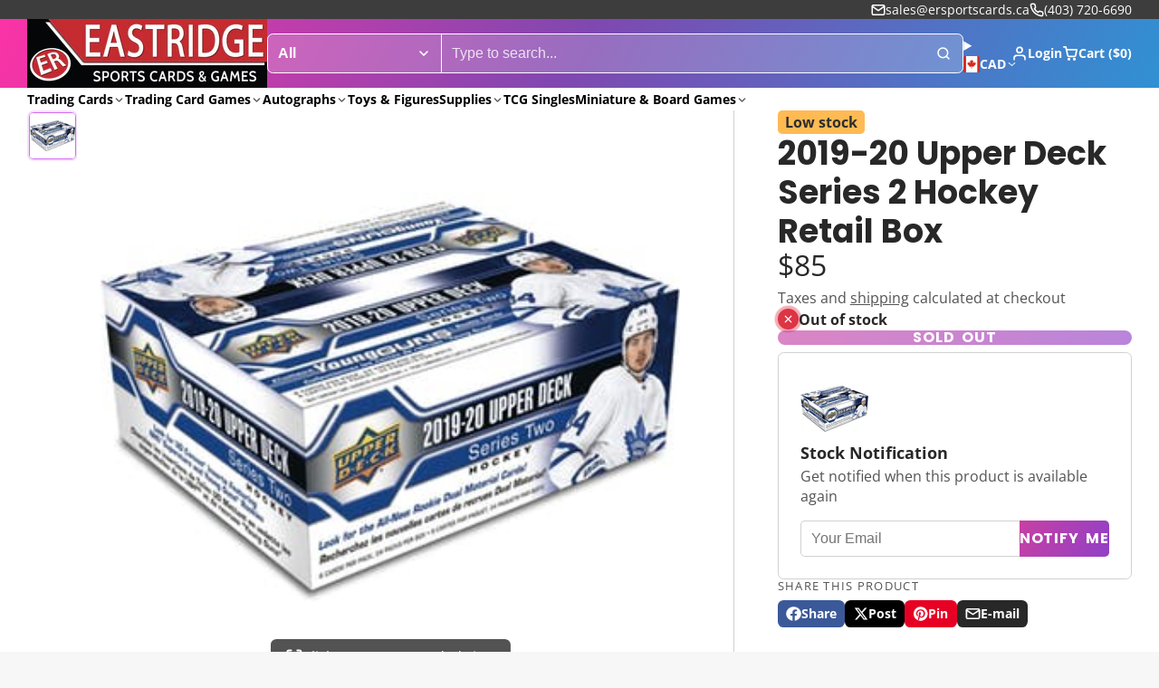

--- FILE ---
content_type: text/html; charset=utf-8
request_url: https://www.ersportscards.ca/products/2019-20-upper-deck-series-2-hockey-retail-box
body_size: 55327
content:
<!doctype html>
<html class="no-js " lang="en">
  <head>
    <meta charset="utf-8">
    <meta http-equiv="X-UA-Compatible" content="IE=edge">
    <meta name="viewport" content="width=device-width,initial-scale=1">
    <meta name="theme-color" content="">
    <link rel="canonical" href="https://www.ersportscards.ca/products/2019-20-upper-deck-series-2-hockey-retail-box">
    <link rel="preconnect" href="https://cdn.shopify.com" crossorigin><link rel="icon" type="image/png" href="//www.ersportscards.ca/cdn/shop/files/60x60fav_6c7229af-2efa-4643-b545-baff44c2ee1b_32x32.png?v=1760588981"><link rel="preconnect" href="https://fonts.shopifycdn.com" crossorigin><title>
      2019-20 Upper Deck Series 2 Hockey Retail Box &ndash; Eastridge Sports Cards</title>

    
      <meta name="description" content="Please Note that we cannot ship this item outside Canada until February 19th, 2021. Any orders shipping outside Canada will be cancelled. Each Box contains Six Young Guns Rookie Cards, Five O-Pee-Chee Update Cards, Four UD Portrait Rookies, Three UD Canvas, and One O-Pee-Chee Retro Update Card! Find a variety of other ">
    

    

<meta property="og:site_name" content="Eastridge Sports Cards">
<meta property="og:url" content="https://www.ersportscards.ca/products/2019-20-upper-deck-series-2-hockey-retail-box">
<meta property="og:title" content="2019-20 Upper Deck Series 2 Hockey Retail Box">
<meta property="og:type" content="product">
<meta property="og:description" content="Please Note that we cannot ship this item outside Canada until February 19th, 2021. Any orders shipping outside Canada will be cancelled. Each Box contains Six Young Guns Rookie Cards, Five O-Pee-Chee Update Cards, Four UD Portrait Rookies, Three UD Canvas, and One O-Pee-Chee Retro Update Card! Find a variety of other "><meta property="og:image" content="http://www.ersportscards.ca/cdn/shop/products/box-19-20-nhl-ud2-retail_1.jpg?v=1582662379">
  <meta property="og:image:secure_url" content="https://www.ersportscards.ca/cdn/shop/products/box-19-20-nhl-ud2-retail_1.jpg?v=1582662379">
  <meta property="og:image:width" content="340">
  <meta property="og:image:height" content="340"><meta property="og:price:amount" content="85.00">
  <meta property="og:price:currency" content="CAD"><meta name="twitter:card" content="summary_large_image">
<meta name="twitter:title" content="2019-20 Upper Deck Series 2 Hockey Retail Box">
<meta name="twitter:description" content="Please Note that we cannot ship this item outside Canada until February 19th, 2021. Any orders shipping outside Canada will be cancelled. Each Box contains Six Young Guns Rookie Cards, Five O-Pee-Chee Update Cards, Four UD Portrait Rookies, Three UD Canvas, and One O-Pee-Chee Retro Update Card! Find a variety of other ">

    <script>window.performance && window.performance.mark && window.performance.mark('shopify.content_for_header.start');</script><meta id="shopify-digital-wallet" name="shopify-digital-wallet" content="/4570939427/digital_wallets/dialog">
<meta name="shopify-checkout-api-token" content="52e03bd801e6a10838311c0b0397f009">
<meta id="in-context-paypal-metadata" data-shop-id="4570939427" data-venmo-supported="false" data-environment="production" data-locale="en_US" data-paypal-v4="true" data-currency="CAD">
<link rel="alternate" type="application/json+oembed" href="https://www.ersportscards.ca/products/2019-20-upper-deck-series-2-hockey-retail-box.oembed">
<script async="async" src="/checkouts/internal/preloads.js?locale=en-CA"></script>
<link rel="preconnect" href="https://shop.app" crossorigin="anonymous">
<script async="async" src="https://shop.app/checkouts/internal/preloads.js?locale=en-CA&shop_id=4570939427" crossorigin="anonymous"></script>
<script id="apple-pay-shop-capabilities" type="application/json">{"shopId":4570939427,"countryCode":"CA","currencyCode":"CAD","merchantCapabilities":["supports3DS"],"merchantId":"gid:\/\/shopify\/Shop\/4570939427","merchantName":"Eastridge Sports Cards","requiredBillingContactFields":["postalAddress","email","phone"],"requiredShippingContactFields":["postalAddress","email","phone"],"shippingType":"shipping","supportedNetworks":["visa","masterCard","amex","discover","interac","jcb"],"total":{"type":"pending","label":"Eastridge Sports Cards","amount":"1.00"},"shopifyPaymentsEnabled":true,"supportsSubscriptions":true}</script>
<script id="shopify-features" type="application/json">{"accessToken":"52e03bd801e6a10838311c0b0397f009","betas":["rich-media-storefront-analytics"],"domain":"www.ersportscards.ca","predictiveSearch":true,"shopId":4570939427,"locale":"en"}</script>
<script>var Shopify = Shopify || {};
Shopify.shop = "eastridge-sports-cards.myshopify.com";
Shopify.locale = "en";
Shopify.currency = {"active":"CAD","rate":"1.0"};
Shopify.country = "CA";
Shopify.theme = {"name":"Updated copy of Multi","id":162311733283,"schema_name":"Multi","schema_version":"3.0.2","theme_store_id":2337,"role":"main"};
Shopify.theme.handle = "null";
Shopify.theme.style = {"id":null,"handle":null};
Shopify.cdnHost = "www.ersportscards.ca/cdn";
Shopify.routes = Shopify.routes || {};
Shopify.routes.root = "/";</script>
<script type="module">!function(o){(o.Shopify=o.Shopify||{}).modules=!0}(window);</script>
<script>!function(o){function n(){var o=[];function n(){o.push(Array.prototype.slice.apply(arguments))}return n.q=o,n}var t=o.Shopify=o.Shopify||{};t.loadFeatures=n(),t.autoloadFeatures=n()}(window);</script>
<script>
  window.ShopifyPay = window.ShopifyPay || {};
  window.ShopifyPay.apiHost = "shop.app\/pay";
  window.ShopifyPay.redirectState = null;
</script>
<script id="shop-js-analytics" type="application/json">{"pageType":"product"}</script>
<script defer="defer" async type="module" src="//www.ersportscards.ca/cdn/shopifycloud/shop-js/modules/v2/client.init-shop-cart-sync_WVOgQShq.en.esm.js"></script>
<script defer="defer" async type="module" src="//www.ersportscards.ca/cdn/shopifycloud/shop-js/modules/v2/chunk.common_C_13GLB1.esm.js"></script>
<script defer="defer" async type="module" src="//www.ersportscards.ca/cdn/shopifycloud/shop-js/modules/v2/chunk.modal_CLfMGd0m.esm.js"></script>
<script type="module">
  await import("//www.ersportscards.ca/cdn/shopifycloud/shop-js/modules/v2/client.init-shop-cart-sync_WVOgQShq.en.esm.js");
await import("//www.ersportscards.ca/cdn/shopifycloud/shop-js/modules/v2/chunk.common_C_13GLB1.esm.js");
await import("//www.ersportscards.ca/cdn/shopifycloud/shop-js/modules/v2/chunk.modal_CLfMGd0m.esm.js");

  window.Shopify.SignInWithShop?.initShopCartSync?.({"fedCMEnabled":true,"windoidEnabled":true});

</script>
<script>
  window.Shopify = window.Shopify || {};
  if (!window.Shopify.featureAssets) window.Shopify.featureAssets = {};
  window.Shopify.featureAssets['shop-js'] = {"shop-cart-sync":["modules/v2/client.shop-cart-sync_DuR37GeY.en.esm.js","modules/v2/chunk.common_C_13GLB1.esm.js","modules/v2/chunk.modal_CLfMGd0m.esm.js"],"init-fed-cm":["modules/v2/client.init-fed-cm_BucUoe6W.en.esm.js","modules/v2/chunk.common_C_13GLB1.esm.js","modules/v2/chunk.modal_CLfMGd0m.esm.js"],"shop-toast-manager":["modules/v2/client.shop-toast-manager_B0JfrpKj.en.esm.js","modules/v2/chunk.common_C_13GLB1.esm.js","modules/v2/chunk.modal_CLfMGd0m.esm.js"],"init-shop-cart-sync":["modules/v2/client.init-shop-cart-sync_WVOgQShq.en.esm.js","modules/v2/chunk.common_C_13GLB1.esm.js","modules/v2/chunk.modal_CLfMGd0m.esm.js"],"shop-button":["modules/v2/client.shop-button_B_U3bv27.en.esm.js","modules/v2/chunk.common_C_13GLB1.esm.js","modules/v2/chunk.modal_CLfMGd0m.esm.js"],"init-windoid":["modules/v2/client.init-windoid_DuP9q_di.en.esm.js","modules/v2/chunk.common_C_13GLB1.esm.js","modules/v2/chunk.modal_CLfMGd0m.esm.js"],"shop-cash-offers":["modules/v2/client.shop-cash-offers_BmULhtno.en.esm.js","modules/v2/chunk.common_C_13GLB1.esm.js","modules/v2/chunk.modal_CLfMGd0m.esm.js"],"pay-button":["modules/v2/client.pay-button_CrPSEbOK.en.esm.js","modules/v2/chunk.common_C_13GLB1.esm.js","modules/v2/chunk.modal_CLfMGd0m.esm.js"],"init-customer-accounts":["modules/v2/client.init-customer-accounts_jNk9cPYQ.en.esm.js","modules/v2/client.shop-login-button_DJ5ldayH.en.esm.js","modules/v2/chunk.common_C_13GLB1.esm.js","modules/v2/chunk.modal_CLfMGd0m.esm.js"],"avatar":["modules/v2/client.avatar_BTnouDA3.en.esm.js"],"checkout-modal":["modules/v2/client.checkout-modal_pBPyh9w8.en.esm.js","modules/v2/chunk.common_C_13GLB1.esm.js","modules/v2/chunk.modal_CLfMGd0m.esm.js"],"init-shop-for-new-customer-accounts":["modules/v2/client.init-shop-for-new-customer-accounts_BUoCy7a5.en.esm.js","modules/v2/client.shop-login-button_DJ5ldayH.en.esm.js","modules/v2/chunk.common_C_13GLB1.esm.js","modules/v2/chunk.modal_CLfMGd0m.esm.js"],"init-customer-accounts-sign-up":["modules/v2/client.init-customer-accounts-sign-up_CnczCz9H.en.esm.js","modules/v2/client.shop-login-button_DJ5ldayH.en.esm.js","modules/v2/chunk.common_C_13GLB1.esm.js","modules/v2/chunk.modal_CLfMGd0m.esm.js"],"init-shop-email-lookup-coordinator":["modules/v2/client.init-shop-email-lookup-coordinator_CzjY5t9o.en.esm.js","modules/v2/chunk.common_C_13GLB1.esm.js","modules/v2/chunk.modal_CLfMGd0m.esm.js"],"shop-follow-button":["modules/v2/client.shop-follow-button_CsYC63q7.en.esm.js","modules/v2/chunk.common_C_13GLB1.esm.js","modules/v2/chunk.modal_CLfMGd0m.esm.js"],"shop-login-button":["modules/v2/client.shop-login-button_DJ5ldayH.en.esm.js","modules/v2/chunk.common_C_13GLB1.esm.js","modules/v2/chunk.modal_CLfMGd0m.esm.js"],"shop-login":["modules/v2/client.shop-login_B9ccPdmx.en.esm.js","modules/v2/chunk.common_C_13GLB1.esm.js","modules/v2/chunk.modal_CLfMGd0m.esm.js"],"lead-capture":["modules/v2/client.lead-capture_D0K_KgYb.en.esm.js","modules/v2/chunk.common_C_13GLB1.esm.js","modules/v2/chunk.modal_CLfMGd0m.esm.js"],"payment-terms":["modules/v2/client.payment-terms_BWmiNN46.en.esm.js","modules/v2/chunk.common_C_13GLB1.esm.js","modules/v2/chunk.modal_CLfMGd0m.esm.js"]};
</script>
<script>(function() {
  var isLoaded = false;
  function asyncLoad() {
    if (isLoaded) return;
    isLoaded = true;
    var urls = ["https:\/\/app.binderpos.com\/external\/shopify\/storeCredit\/script?shop=eastridge-sports-cards.myshopify.com","https:\/\/app.binderpos.com\/external\/shopify\/buylist\/script?shop=eastridge-sports-cards.myshopify.com"];
    for (var i = 0; i < urls.length; i++) {
      var s = document.createElement('script');
      s.type = 'text/javascript';
      s.async = true;
      s.src = urls[i];
      var x = document.getElementsByTagName('script')[0];
      x.parentNode.insertBefore(s, x);
    }
  };
  if(window.attachEvent) {
    window.attachEvent('onload', asyncLoad);
  } else {
    window.addEventListener('load', asyncLoad, false);
  }
})();</script>
<script id="__st">var __st={"a":4570939427,"offset":-25200,"reqid":"90eba4de-8cc3-49c3-b9b4-40f2a8171692-1769644145","pageurl":"www.ersportscards.ca\/products\/2019-20-upper-deck-series-2-hockey-retail-box","u":"deb341247434","p":"product","rtyp":"product","rid":4459027300387};</script>
<script>window.ShopifyPaypalV4VisibilityTracking = true;</script>
<script id="captcha-bootstrap">!function(){'use strict';const t='contact',e='account',n='new_comment',o=[[t,t],['blogs',n],['comments',n],[t,'customer']],c=[[e,'customer_login'],[e,'guest_login'],[e,'recover_customer_password'],[e,'create_customer']],r=t=>t.map((([t,e])=>`form[action*='/${t}']:not([data-nocaptcha='true']) input[name='form_type'][value='${e}']`)).join(','),a=t=>()=>t?[...document.querySelectorAll(t)].map((t=>t.form)):[];function s(){const t=[...o],e=r(t);return a(e)}const i='password',u='form_key',d=['recaptcha-v3-token','g-recaptcha-response','h-captcha-response',i],f=()=>{try{return window.sessionStorage}catch{return}},m='__shopify_v',_=t=>t.elements[u];function p(t,e,n=!1){try{const o=window.sessionStorage,c=JSON.parse(o.getItem(e)),{data:r}=function(t){const{data:e,action:n}=t;return t[m]||n?{data:e,action:n}:{data:t,action:n}}(c);for(const[e,n]of Object.entries(r))t.elements[e]&&(t.elements[e].value=n);n&&o.removeItem(e)}catch(o){console.error('form repopulation failed',{error:o})}}const l='form_type',E='cptcha';function T(t){t.dataset[E]=!0}const w=window,h=w.document,L='Shopify',v='ce_forms',y='captcha';let A=!1;((t,e)=>{const n=(g='f06e6c50-85a8-45c8-87d0-21a2b65856fe',I='https://cdn.shopify.com/shopifycloud/storefront-forms-hcaptcha/ce_storefront_forms_captcha_hcaptcha.v1.5.2.iife.js',D={infoText:'Protected by hCaptcha',privacyText:'Privacy',termsText:'Terms'},(t,e,n)=>{const o=w[L][v],c=o.bindForm;if(c)return c(t,g,e,D).then(n);var r;o.q.push([[t,g,e,D],n]),r=I,A||(h.body.append(Object.assign(h.createElement('script'),{id:'captcha-provider',async:!0,src:r})),A=!0)});var g,I,D;w[L]=w[L]||{},w[L][v]=w[L][v]||{},w[L][v].q=[],w[L][y]=w[L][y]||{},w[L][y].protect=function(t,e){n(t,void 0,e),T(t)},Object.freeze(w[L][y]),function(t,e,n,w,h,L){const[v,y,A,g]=function(t,e,n){const i=e?o:[],u=t?c:[],d=[...i,...u],f=r(d),m=r(i),_=r(d.filter((([t,e])=>n.includes(e))));return[a(f),a(m),a(_),s()]}(w,h,L),I=t=>{const e=t.target;return e instanceof HTMLFormElement?e:e&&e.form},D=t=>v().includes(t);t.addEventListener('submit',(t=>{const e=I(t);if(!e)return;const n=D(e)&&!e.dataset.hcaptchaBound&&!e.dataset.recaptchaBound,o=_(e),c=g().includes(e)&&(!o||!o.value);(n||c)&&t.preventDefault(),c&&!n&&(function(t){try{if(!f())return;!function(t){const e=f();if(!e)return;const n=_(t);if(!n)return;const o=n.value;o&&e.removeItem(o)}(t);const e=Array.from(Array(32),(()=>Math.random().toString(36)[2])).join('');!function(t,e){_(t)||t.append(Object.assign(document.createElement('input'),{type:'hidden',name:u})),t.elements[u].value=e}(t,e),function(t,e){const n=f();if(!n)return;const o=[...t.querySelectorAll(`input[type='${i}']`)].map((({name:t})=>t)),c=[...d,...o],r={};for(const[a,s]of new FormData(t).entries())c.includes(a)||(r[a]=s);n.setItem(e,JSON.stringify({[m]:1,action:t.action,data:r}))}(t,e)}catch(e){console.error('failed to persist form',e)}}(e),e.submit())}));const S=(t,e)=>{t&&!t.dataset[E]&&(n(t,e.some((e=>e===t))),T(t))};for(const o of['focusin','change'])t.addEventListener(o,(t=>{const e=I(t);D(e)&&S(e,y())}));const B=e.get('form_key'),M=e.get(l),P=B&&M;t.addEventListener('DOMContentLoaded',(()=>{const t=y();if(P)for(const e of t)e.elements[l].value===M&&p(e,B);[...new Set([...A(),...v().filter((t=>'true'===t.dataset.shopifyCaptcha))])].forEach((e=>S(e,t)))}))}(h,new URLSearchParams(w.location.search),n,t,e,['guest_login'])})(!0,!0)}();</script>
<script integrity="sha256-4kQ18oKyAcykRKYeNunJcIwy7WH5gtpwJnB7kiuLZ1E=" data-source-attribution="shopify.loadfeatures" defer="defer" src="//www.ersportscards.ca/cdn/shopifycloud/storefront/assets/storefront/load_feature-a0a9edcb.js" crossorigin="anonymous"></script>
<script crossorigin="anonymous" defer="defer" src="//www.ersportscards.ca/cdn/shopifycloud/storefront/assets/shopify_pay/storefront-65b4c6d7.js?v=20250812"></script>
<script data-source-attribution="shopify.dynamic_checkout.dynamic.init">var Shopify=Shopify||{};Shopify.PaymentButton=Shopify.PaymentButton||{isStorefrontPortableWallets:!0,init:function(){window.Shopify.PaymentButton.init=function(){};var t=document.createElement("script");t.src="https://www.ersportscards.ca/cdn/shopifycloud/portable-wallets/latest/portable-wallets.en.js",t.type="module",document.head.appendChild(t)}};
</script>
<script data-source-attribution="shopify.dynamic_checkout.buyer_consent">
  function portableWalletsHideBuyerConsent(e){var t=document.getElementById("shopify-buyer-consent"),n=document.getElementById("shopify-subscription-policy-button");t&&n&&(t.classList.add("hidden"),t.setAttribute("aria-hidden","true"),n.removeEventListener("click",e))}function portableWalletsShowBuyerConsent(e){var t=document.getElementById("shopify-buyer-consent"),n=document.getElementById("shopify-subscription-policy-button");t&&n&&(t.classList.remove("hidden"),t.removeAttribute("aria-hidden"),n.addEventListener("click",e))}window.Shopify?.PaymentButton&&(window.Shopify.PaymentButton.hideBuyerConsent=portableWalletsHideBuyerConsent,window.Shopify.PaymentButton.showBuyerConsent=portableWalletsShowBuyerConsent);
</script>
<script data-source-attribution="shopify.dynamic_checkout.cart.bootstrap">document.addEventListener("DOMContentLoaded",(function(){function t(){return document.querySelector("shopify-accelerated-checkout-cart, shopify-accelerated-checkout")}if(t())Shopify.PaymentButton.init();else{new MutationObserver((function(e,n){t()&&(Shopify.PaymentButton.init(),n.disconnect())})).observe(document.body,{childList:!0,subtree:!0})}}));
</script>
<link id="shopify-accelerated-checkout-styles" rel="stylesheet" media="screen" href="https://www.ersportscards.ca/cdn/shopifycloud/portable-wallets/latest/accelerated-checkout-backwards-compat.css" crossorigin="anonymous">
<style id="shopify-accelerated-checkout-cart">
        #shopify-buyer-consent {
  margin-top: 1em;
  display: inline-block;
  width: 100%;
}

#shopify-buyer-consent.hidden {
  display: none;
}

#shopify-subscription-policy-button {
  background: none;
  border: none;
  padding: 0;
  text-decoration: underline;
  font-size: inherit;
  cursor: pointer;
}

#shopify-subscription-policy-button::before {
  box-shadow: none;
}

      </style>

<script>window.performance && window.performance.mark && window.performance.mark('shopify.content_for_header.end');</script>
    

    

<style data-shopify>
    @font-face {
  font-family: "Open Sans";
  font-weight: 400;
  font-style: normal;
  font-display: swap;
  src: url("//www.ersportscards.ca/cdn/fonts/open_sans/opensans_n4.c32e4d4eca5273f6d4ee95ddf54b5bbb75fc9b61.woff2") format("woff2"),
       url("//www.ersportscards.ca/cdn/fonts/open_sans/opensans_n4.5f3406f8d94162b37bfa232b486ac93ee892406d.woff") format("woff");
}

    @font-face {
  font-family: "Open Sans";
  font-weight: 700;
  font-style: normal;
  font-display: swap;
  src: url("//www.ersportscards.ca/cdn/fonts/open_sans/opensans_n7.a9393be1574ea8606c68f4441806b2711d0d13e4.woff2") format("woff2"),
       url("//www.ersportscards.ca/cdn/fonts/open_sans/opensans_n7.7b8af34a6ebf52beb1a4c1d8c73ad6910ec2e553.woff") format("woff");
}

    @font-face {
  font-family: "Open Sans";
  font-weight: 400;
  font-style: italic;
  font-display: swap;
  src: url("//www.ersportscards.ca/cdn/fonts/open_sans/opensans_i4.6f1d45f7a46916cc95c694aab32ecbf7509cbf33.woff2") format("woff2"),
       url("//www.ersportscards.ca/cdn/fonts/open_sans/opensans_i4.4efaa52d5a57aa9a57c1556cc2b7465d18839daa.woff") format("woff");
}

    @font-face {
  font-family: "Open Sans";
  font-weight: 700;
  font-style: italic;
  font-display: swap;
  src: url("//www.ersportscards.ca/cdn/fonts/open_sans/opensans_i7.916ced2e2ce15f7fcd95d196601a15e7b89ee9a4.woff2") format("woff2"),
       url("//www.ersportscards.ca/cdn/fonts/open_sans/opensans_i7.99a9cff8c86ea65461de497ade3d515a98f8b32a.woff") format("woff");
}

    @font-face {
  font-family: Poppins;
  font-weight: 700;
  font-style: normal;
  font-display: swap;
  src: url("//www.ersportscards.ca/cdn/fonts/poppins/poppins_n7.56758dcf284489feb014a026f3727f2f20a54626.woff2") format("woff2"),
       url("//www.ersportscards.ca/cdn/fonts/poppins/poppins_n7.f34f55d9b3d3205d2cd6f64955ff4b36f0cfd8da.woff") format("woff");
}

        .color-scheme-main {
          --color-scheme-box-shadow-drop: 0 5px 20px rgba(0,0,0, 0.4);
          
          --color-scheme-highlight: linear-gradient(115deg, #c740a3, #9140c7);
          --color-scheme-pattern: #ffffff;--color-scheme-primary-button-bg: linear-gradient(115deg, #c740a3, #9140c7);
          --color-scheme-primary-button-bg-hover: #9b30a4;
          --color-scheme-primary-button-text: #ffffff;
          --color-scheme-primary-button-border: #9e37a7;
          --color-scheme-secondary-button-bg: #383838;
          --color-scheme-secondary-button-bg-hover: #1f1f1f;
          --color-scheme-secondary-button-text: #ffffff;
          --color-scheme-secondary-button-border: #202020;
          --color-scheme-icon: #383838;
          --color-scheme-links: #383838;
        }
    
        .color-scheme-invert {
          --color-scheme-box-shadow-drop: 0 5px 20px rgba(0,0,0, 0.4);
          
          --color-scheme-highlight: linear-gradient(115deg, #3e7ae1, #3ee1dc);
          --color-scheme-pattern: #455c66;--color-scheme-primary-button-bg: linear-gradient(115deg, #4072c7, #40c7c3);
          --color-scheme-primary-button-bg-hover: #3081a4;
          --color-scheme-primary-button-text: #ffffff;
          --color-scheme-primary-button-border: #3e8fb3;
          --color-scheme-secondary-button-bg: #ffffff;
          --color-scheme-secondary-button-bg-hover: #e6e6e6;
          --color-scheme-secondary-button-text: #4a4a4a;
          --color-scheme-secondary-button-border: #202020;
          --color-scheme-icon: #383838;
          --color-scheme-links: #383838;--color-scheme-text: #ffffff;
          --color-scheme-bg: #4a4a4a;
          --color-scheme-border: #171717;--color-scheme-bg-gradient: linear-gradient(320deg, rgba(15, 27, 47, 1) 16%, rgba(159, 162, 173, 1) 87%);
        }
    
        .color-scheme-accent {
          --color-scheme-box-shadow-drop: 0 5px 20px rgba(0,0,0, 0.4);
          
          --color-scheme-highlight: linear-gradient(115deg, #fb3362, #fb33e7);
          --color-scheme-pattern: #9c2e9f;--color-scheme-primary-button-bg: linear-gradient(115deg, #a62579, #7d25a6);
          --color-scheme-primary-button-bg-hover: #7c1c7a;
          --color-scheme-primary-button-text: #ffffff;
          --color-scheme-primary-button-border: #741371;
          --color-scheme-secondary-button-bg: #ffffff;
          --color-scheme-secondary-button-bg-hover: #e6e6e6;
          --color-scheme-secondary-button-text: #ae2faa;
          --color-scheme-secondary-button-border: #e2e2e2;
          --color-scheme-icon: #ffffff;
          --color-scheme-links: #ffffff;--color-scheme-text: #ffffff;
          --color-scheme-bg: #c931c4;
          --color-scheme-border: #771d74;--color-scheme-bg-gradient: linear-gradient(320deg, rgba(56, 78, 197, 1) 16%, rgba(203, 68, 194, 1) 52%, rgba(255, 201, 104, 1) 87%);
        }
    
        .color-scheme-accent2 {
          --color-scheme-box-shadow-drop: 0 5px 20px rgba(0,0,0, 0.4);
          
          --color-scheme-highlight: linear-gradient(115deg, #3e7ae1, #3ee1dc);
          --color-scheme-pattern: #6bd7ff;--color-scheme-primary-button-bg: linear-gradient(115deg, #ffffff, #ffffff);
          --color-scheme-primary-button-bg-hover: #e6e6e6;
          --color-scheme-primary-button-text: #3eafe1;
          --color-scheme-primary-button-border: #1c84b3;
          --color-scheme-secondary-button-bg: #ffffff;
          --color-scheme-secondary-button-bg-hover: #e6e6e6;
          --color-scheme-secondary-button-text: #3eafe1;
          --color-scheme-secondary-button-border: #cacaca;
          --color-scheme-icon: #ffffff;
          --color-scheme-links: #ffffff;--color-scheme-text: #ffffff;
          --color-scheme-bg: #3eafe1;
          --color-scheme-border: #1977a0;--color-scheme-bg-gradient: linear-gradient(46deg, rgba(52, 133, 236, 1) 13%, rgba(170, 248, 219, 1) 86%);
        }
    

    :root {--glob-size-1: min(4px, 0.8vmin);
      --glob-size-2: min(8px, 1.6vmin);
      --glob-size-3: min(12px, 2.4vmin);
      --glob-size-4: min(16px, 3.2vmin);
      --glob-size-5: min(20px, 4.0vmin);
      --glob-size-6: min(24px, 4.8vmin);
      --glob-size-7: min(28px, 5.6vmin);
      --glob-size-8: min(32px, 6.4vmin);
      --glob-size-9: min(36px, 7.2vmin);
      --glob-size-10: min(40px, 8.0vmin);
      --glob-size-11: min(44px, 8.8vmin);
      --glob-size-12: min(48px, 9.6vmin);
      --glob-size-13: min(52px, 10.4vmin);
      --glob-size-14: min(56px, 11.2vmin);
      --glob-size-15: min(60px, 12.0vmin);
      --glob-size-16: min(64px, 12.8vmin);
      --glob-size-17: min(68px, 13.6vmin);
      --glob-size-18: min(72px, 14.4vmin);
      --glob-size-19: min(76px, 15.2vmin);
      --glob-size-20: min(80px, 16.0vmin);
      
    --glob-frame-size: var(--glob-size-2);
    --glob-gutter: var(--glob-size-6);

    --glob-heading-size: 36px;
    --glob-heading-letter-spacing: 0.0em;
    --glob-heading-family: Poppins, sans-serif;
    --glob-heading-style: normal;
    --glob-heading-weight: 700;
    --glob-heading-transform: none;

    --glob-body-family: "Open Sans", sans-serif;
    --glob-body-line-height: 1.5;
    --glob-body-size: 16px;
    --glob-body-weight: 400;
    --glob-body-bold-weight: 700;

    --glob-icon-stroke-width: 2.3px;
    
      --glob-icon-linecap: round;
      --glob-icon-linejoin: round;--color-g-text: #282828;
    --color-g-text-alpha-80: rgba(40, 40, 40, 0.8);
    --color-g-text-alpha-70: rgba(40, 40, 40, 0.7);
    --color-g-text-alpha-50: rgba(40, 40, 40, 0.5);
    --color-g-text-alpha-60: rgba(40, 40, 40, 0.6);
    --color-g-text-alpha-40: rgba(40, 40, 40, 0.4);
    --color-g-text-alpha-30: rgba(40, 40, 40, 0.3);
    --color-g-text-alpha-20: rgba(40, 40, 40, 0.2);
    --color-g-text-alpha-10: rgba(40, 40, 40, 0.1);--color-g-bg: #f7f7f7;
    --color-g-border: #d1d1d1;
    --color-g-bg-d5: #eaeaea;
    --color-g-bg-d15: #dedede;
    --color-g-bg-alpha-0: rgba(247, 247, 247, 0);
    --color-g-bg-alpha-70: rgba(247, 247, 247, 0.7);
    --color-g-bg-border: #c4c4c4;

    --color-g-fg: #ffffff;
    --color-g-fg-alpha-70: rgba(255, 255, 255, 0.7);
    --color-g-fg-alpha-50: rgba(255, 255, 255, 0.5);
    --color-g-fg-d5: #f2f2f2;
    --color-g-fg-d10: #e6e6e6;
    --color-g-fg-d20: #cccccc;

    

    --color-g-accent: #d36bf1;
    --color-g-accent-a20: rgba(211, 107, 241, 0.2);
    --color-g-accent-a10: rgba(211, 107, 241, 0.1);
    --color-g-accent-front: #ffffff; 

    --color-g-sale: #B11163;
    --color-g-warning: #FD7E14;
    --color-g-success: #198754;
    --color-g-danger: #DC3545;
    --color-g-star-rating: #FFA41C;
    --color-g-cart-counter-bg: #dc358b;--color-g-cart-counter-text: #ffffff;
    --color-g-wishlist: #f25268;

    --color-g-highlight: #bd40c7;

    --color-g-button-buy-it-now-text: #ffffff;
    --color-g-button-buy-it-now-bg: #505050;
    --color-g-button-buy-it-now-bg-hover: #434343;

    --color-g-product-badge-sale: #BC1C6E;--color-g-product-badge-sale-text: #ffffff;

    --color-g-product-badge-sold-out: #7D959F;--color-g-product-badge-sold-out-text: #2d2d2d;
    
    --color-g-product-badge-low-stock: #FFBA53;--color-g-product-badge-low-stock-text: #2d2d2d;

    --color-g-product-custom-badge-text: #202020;
    --color-g-product-custom-badge-bg: #eafd15;

    --color-g-header-bg: #424242;--color-g-header-gradient-bg: linear-gradient(117deg, rgba(251, 51, 166, 1), rgba(127, 72, 176, 1) 50%, rgba(48, 145, 211, 1) 100%);
    
    --color-g-header-text: #ffffff;
    --color-g-header-border: rgba(104, 104, 104, 0.5);

    --color-g-nav-dropdown-bg: #ffffff;
    --color-g-nav-dropdown-text: #383838;
    --color-g-nav-dropdown-border: rgba(56, 56, 56, 0.2);

    --color-g-footer-heading: #ffffff;
    --color-g-footer-bg: #091C25;
    --color-g-footer-text: #ffffff;

    --glob-border-radius-base: 0.4rem;
    --glob-border-radius-inner: 0.3rem;
    --glob-border-radius-sm: 0.1rem;
    --glob-border-radius-pill: 9999rem;
    --glob-border-radius-circle: 50%;

    --transition-base: 0.3s;
    --box-shadow-large: rgb(50 50 93 / 25%) 0px 50px 100px -20px, rgb(0 0 0 / 30%) 0px 30px 60px -30px;
    --container-width: 1360px;

    --glob-product-badge-text-size: 0.8rem;
    --glob-product-badge-text-transform: none;--glob-product-badge-weight: var(--glob-body-bold-weight);

    --glob-header-family: var(--glob-body-family);
--glob-header-weight: var(--glob-body-bold-weight);
--glob-header-style: var(--glob-body-style);
--glob-header-size: 0.9rem;
--glob-header-scale: 0.9;


    --glob-subheading-family: var(--glob-body-family);
--glob-subheading-weight: var(--glob-body-weight);
--glob-subheading-style: var(--glob-body-style);
--glob-subheading-size: 0.8rem;
--glob-subheading-scale: 0.8;

    --glob-subheading-transform: uppercase;
    --glob-subheading-letter-spacing: 0.1em;
    --glob-subheading-opacity: 0.8;

    --glob-button-family: var(--glob-heading-family);
--glob-button-weight: var(--glob-heading-weight);
--glob-button-style: var(--glob-heading-style);
--glob-button-size: 0.8rem;
--glob-button-scale: 0.8;

    --glob-button-transform: uppercase;
    --glob-button-letter-spacing: 0.05em;
    
    --glob-product-card-title-family: var(--glob-body-family);
--glob-product-card-title-weight: var(--glob-body-bold-weight);
--glob-product-card-title-style: var(--glob-body-style);
--glob-product-card-title-size: 0.8rem;
--glob-product-card-title-scale: 0.8;

    --glob-product-card-price-weight: normal;
    --glob-collection-card-title-family: var(--glob-body-family);
--glob-collection-card-title-weight: var(--glob-body-bold-weight);
--glob-collection-card-title-style: var(--glob-body-style);
--glob-collection-card-title-size: 0.85rem;
--glob-collection-card-title-scale: 0.85;


    --glob-article-card-title-family: var(--glob-body-family);
--glob-article-card-title-weight: var(--glob-body-weight);
--glob-article-card-title-style: var(--glob-body-style);
--glob-article-card-title-size: 1.0rem;
--glob-article-card-title-scale: 1.0;

}
</style><link rel="preload" as="font" href="//www.ersportscards.ca/cdn/fonts/open_sans/opensans_n4.c32e4d4eca5273f6d4ee95ddf54b5bbb75fc9b61.woff2" type="font/woff2" crossorigin><link rel="preload" as="font" href="//www.ersportscards.ca/cdn/fonts/poppins/poppins_n7.56758dcf284489feb014a026f3727f2f20a54626.woff2" type="font/woff2" crossorigin><script>
    var globalLoadedStyles = {};
    function loadStyle(style) {
        if(globalLoadedStyles[style.getAttribute('href')]) {
            return;
        }
        globalLoadedStyles[style.getAttribute('href')] = true;
        if(style.media === 'print') {
            style.media = 'all';
        }
    }
    window.shopUrl = 'https://www.ersportscards.ca';
    window.routes = {
        cart_add_url: '/cart/add',
        cart_change_url: '/cart/change',
        cart_update_url: '/cart/update',
        predictive_search_url: '/search/suggest'
    };
    window.dynamicURLs = {
        account: '/account',
        accountLogin: '/account/login',
        accountLogout: '/account/logout',
        accountRegister: '/account/register',
        accountAddresses: '/account/addresses',
        allProductsCollection: '/collections/all',
        cart: '/cart',
        cartAdd: '/cart/add',
        cartChange: '/cart/change',
        cartClear: '/cart/clear',
        cartUpdate: '/cart/update',
        contact: '/contact#contact_form',
        localization: '/localization',
        collections: '/collections',
        predictiveSearch: '/search/suggest',
        productRecommendations: '/recommendations/products',
        root: '/',
        search: '/search'
    };
    window.cartStrings = {
        error: `There was an error while updating your cart. Please try again.`,
        quantityError: `You can only add [quantity] of this item to your cart.`
    };
    window.variantStrings = {
        addToCart: `Add to cart`,
        soldOut: `Sold out`,
        unavailable: `Unavailable`,
    };
    window.accessibilityStrings = {
        imageAvailable: `Image [index] is now available in gallery view`,
        shareSuccess: `Link copied to clipboard`,
        pauseSlideshow: `Pause slideshow`,
        playSlideshow: `Play slideshow`,
    };


    Shopify.money_format = "${{amount}}";
    Shopify.formatMoney = function(cents, format) {
        if (typeof cents == 'string') { cents = cents.replace('.',''); }
        let value = '';
        const placeholderRegex = /\{\{\s*(\w+)\s*\}\}/;
        const formatString = (format || Shopify.money_format);

        function defaultOption(opt, def) {
            return (typeof opt == 'undefined' ? def : opt);
        }

        function formatWithDelimiters(number, precision, thousands, decimal) {
            precision = defaultOption(precision, 2);
            thousands = defaultOption(thousands, ',');
            decimal   = defaultOption(decimal, '.');

            if (isNaN(number) || number == null) { return 0; }

            number = (number/100.0).toFixed(precision);

            const parts   = number.split('.'),
                dollars = parts[0].replace(/(\d)(?=(\d\d\d)+(?!\d))/g, '$1' + thousands),
                cents   = parts[1] ? (decimal + parts[1]) : '';

            return dollars + cents;
        }

        switch(formatString.match(placeholderRegex)[1]) {
            case 'amount':
                value = formatWithDelimiters(cents, 2);
            break;
            case 'amount_no_decimals':
                value = formatWithDelimiters(cents, 0);
            break;
            case 'amount_with_comma_separator':
                value = formatWithDelimiters(cents, 2, '.', ',');
            break;
            case 'amount_no_decimals_with_comma_separator':
                value = formatWithDelimiters(cents, 0, '.', ',');
            break;
            case 'amount_no_decimals_with_space_separator':
                value = formatWithDelimiters(cents, 2, ' ');
            break;
        }

        return formatString.replace(placeholderRegex, value);
    };

    document.documentElement.className = document.documentElement.className.replace('no-js', 'js');
    if (Shopify.designMode) {
        document.documentElement.classList.add('shopify-design-mode');
    }
    function lazyImageOnLoad(img) {
        img.setAttribute('loaded', '');
    }

    function onScriptLoad(name) {
        switch(name) {
        case 'blaze':
            document.dispatchEvent(new CustomEvent('blaze-loaded'));
            break;
        case 'plyr':
            document.dispatchEvent(new CustomEvent('plyr-loaded'));
        break;
        }
    }
</script><script>
(() => {
    const STATE_CLASSNAME_PREFIX = '!';

    const __Events = Object.freeze({
        VARIANT_UPDATE: 'variant:update',
        VARIANT_CHANGE: 'variant:change',
        VARIANT_LOADING: 'variant:loading',
        VARIANT_UNAVAILABLE: 'variant:unavailable',
        CART_ADD: 'cart:add',
        CART_ADD_FEATURE: 'cart:add-feature',
        CART_CHANGE: 'cart:change',
        CART_UPDATE: 'cart:update',
        CART_DRAWER_MUTE: 'cart-drawer:mute',
        CART_REGISTER: 'cart:register',
        CART_ERROR: 'cart:error',
        CART_NOTIFICATIONS_ENABLING: 'cart:notififications-enable',
        CART_REPLACE: 'cart:replace',
        // CART_SAVED_ITEMS_CHANGE: 'cart-saves:change',
        COLLECTION_LOADING: 'collection:loading',
        COLLECTION_CHANGE: 'collection:change',
        COLLECTION_UPDATE: 'collection:update',
        COLLECTION_FILTER_CHANGE: 'filter:change',
        COLLECTION_NAVIGATION_CHANGE: 'navigation:change',
        COLLECTION_UPDATED: 'collection_updated',
        COLLECTION_VIEW_CHANGE: 'collection:view-change',
        PRODUCT_GALLERY_SLIDE_CHANGE: 'product-gallery:slide-change',
        PRODUCT_GALLERY_EXPAND_CHANGE: 'product-gallery:expand-change',
        TOAST_NOTIFICATION: 'toast-notification:open',
        CLOSE_TOAST_NOTIFICATION: 'toast-notification:close',
        UPSELL_PRODUCTS_CHANGE: 'upsell-products:change',
        BROWSING_HISTORY_LOAD: 'browsing-history:load',
        RECOMMENDATIONS_LOADED: 'recommendations:loaded',
        SELLING_PLAN_CHANGE: 'selling-plan:change',
        HEADER_UPDATE: 'header:nav-update',
        HEADER_TOOLBAR_UPDATE: 'header:nav-toolbar-update',
        PRODUCT_COMPARE_CHANGE: 'product-compare:change',
        PRODUCT_COMPARE_UPDATE: 'product-compare:update',
        PRODUCT_COMPARE_OPEN: 'product-compare:open',
        PRODUCT_COMPARE_UPDATE_REQUEST: 'product-compare:update-request',
        PRODUCT_BUNDLE_VARIANT_CHANGE: 'variant-selector-modal:change',
        PRODUCT_FORM_SUBMIT: 'product-form:submit',
        DARK_MODE_CHANGE: 'dark-mode:change'
    })

    const __MediaQueries = Object.freeze({
        MOBILE: window.matchMedia('(max-width:  991px)'),
        DESKTOP: window.matchMedia('(min-width: 992px)')
    })

    const __DomEvents = Object.freeze({
        MODAL_CLOSE: new CustomEvent('modal-close', {
            bubbles: true
        }),
        MODAL_OPEN: new CustomEvent('modal-open', {
            bubbles: true
        }),
    })

    const __StoreConfig = Object.freeze({
        'browsingHistory': {
            type: Array,
            storage: 'local',
            limit: 10
        },
        'compare': {
            type: Array,
            storage: 'local'
        },
        'sidescroll-info-shown': {
            type: Boolean,
            storage: 'session'
        },
        // 'wishlist': {
        //     type: Array,
        //     storage: 'local'
        // },
        // 'cartSaved': {
        //     type: Array,
        //     storage: 'local'
        // },
        'newsletter': {
            type: Number,
            storage: 'local'
        },
        'close-annoncement': {
            type: Boolean,
            storage: 'session'
        },
        'age-confirm': {
            type: Boolean,
            storage: 'local'
        },
        'collection-horizontal-view': {
            type: Number,
            storage: 'local'
        },
        'dark-mode': {
            type: Number,
            storage: 'local'
        }
    })

    let componentCounter = 0;

    // TODO: move error handling to proxy
    class __Store {
        static errors = {
            missingStore(key) {
                return new Error(`store ${key} does not exists`);
            },
            setArray(key) {
                return new Error(`can't set value ${key} for Array type use add instead`)
            },
            notAnArray(key) {
                return new Error(`${key} is not an array`)
            }
        }
        constructor() {
            this._store = new Map();
            Object.entries(__StoreConfig).map(([ storeKey, options ]) => {
                const storage = window[`${options.storage}Storage`];
                const value = storage.getItem(storeKey);
                const type = options.type;
                this._store.set(storeKey, {
                    type,
                    storage,
                    limit: options.limit,
                    data: type === Array 
                        ? new Set(value ? JSON.parse(value): []) 
                        : value && type(value)
                })
            })
        }
        add(key, value) {
            try {
                const storeTarget = this._store.get(key);

                if(!storeTarget) {
                    throw __Store.errors.missingStore(key);
                } 

                if(storeTarget.type !== Array) {
                    throw __Store.errors.notAnArray(key);
                }

                this._handleStoreLimit(storeTarget);
                storeTarget.data.add(value);
                this._sync(key);
            } catch(e) {
                console.error(e);
            }
        }
        _handleStoreLimit(storeTarget) {
            if(storeTarget.limit) {
                let offset = storeTarget.limit - storeTarget.data.size;
                const values = storeTarget.data.values();
                while(offset <= 0) {
                    let current = values.next();
                    storeTarget.data.delete(current.value);
                    offset++;
                }
            }
        }
        set(key, value) {
            try {
                const storeTarget = this._store.get(key);

                if(!storeTarget) {
                    throw __Store.errors.missingStore(key);
                }

                if(storeTarget.type === Array) {
                    throw __Store.errors.setArray(key);
                }

                storeTarget.data = value;
                this._sync(key);
            } catch(e) {
                console.error(e.message);
            }
        }
        get(key) {
            try {
                const storeTarget = this._store.get(key);

                if(!storeTarget) {
                    throw __Store.errors.missingStore(key);
                }

                if(storeTarget.data === null) {
                    return null;
                }

                return storeTarget.type === Array
                    ? Array.from(storeTarget.data)
                    : storeTarget.type(storeTarget.data);

            } catch(e) {
                console.error(e);
            }
        }

        has(key, value) {
            try {
                const storeTarget = this._store.get(key);
                if(!storeTarget) {
                    throw __Store.errors.missingStore(key);
                }
                if(storeTarget.type !== Array) {
                    throw __Store.errors.notAnArray(key);
                }
                return storeTarget.data.has(value);
            } catch (e) {
                console.error(e);
            }
        }

        remove(key, value) {
            try {
                const storeTarget = this._store.get(key);
                if(!storeTarget) {
                    throw __Store.errors.missingStore(key);
                }
                if(storeTarget.type === Array) {
                    storeTarget.data.delete(value);
                } else {
                    storeTarget.value = null;
                }
                this._sync(key);
            } catch(e) {
                console.error(e);
            }
        }

        clear(key) {
            try {
                const storeTarget = this._store.get(key);
                if(!storeTarget) {
                    throw __Store.errors.missingStore(key);
                }
                if(storeTarget.type === Array) {
                    storeTarget.data.clear();
                } else {
                    throw __Store.errors.notAnArray(key);
                }
                this._sync(key);
            } catch(e) {
                console.error(e);
            }
        }

        _sync(key) {
            // none-blocking storage write
            setTimeout(() => {
                const target = this._store.get(key);
                target.storage.setItem(key, target.type === Array ? JSON.stringify(Array.from(target.data)) : target.data);
            }, 20);
        }
    }

    class __PubSub {
        constructor() {
            this._subs = new Map();
        }
        subscribe(event, callback, options, sig) {
            if(!this._subs.has(event)) {
                this._subs.set(event, new Set());
            }
            const sub = {
                callback,
                sectionId: options.sectionId,
                once: options.once,
                global: options.global,
                sig
            }
            this._subs.get(event).add(sub);
            return sub;
        }
        unsubscribe(event, sub) {
            if(this._subs.has(event)) {
                this._subs.get(event)?.delete(sub);
            }
        }
        publish(event, data, sectionId, sig) {
            if(this._subs.has(event)) {
                this._subs.get(event).forEach(sub => {
                    const isSelfPublish = sub.sig === sig; // avoid circular publishing
                    const isGlobalOrSection = sub.sectionId === sectionId || sub.global; 
                    if(isGlobalOrSection && !isSelfPublish) {
                        sub.callback(data);
                        if(sub.once) {
                            this.unsubscribe(event, sub);
                        }
                    }
                });
            }
        }
    }

    const pubSub = new __PubSub();

    class __Cache {
        constructor() {
            this._cache = new Map();
        }
        set(key, value) {
            this._cache.set(key, value);
        }
        get(key) {
            return this._cache.get(key);
        }
        has(key) {
            return this._cache.has(key);
        }
        delete(key) {
            this._cache.delete(key);
        }
        clear() {
            this._cache.clear();
        }
    }
    const memoize = (fn) => {
        let cache = null;
        return () => {
            if (cache) {
                return cache;
            }
            const result = fn();
            cache = result;
            return result;
        }
    }

    const __Utils = Object.freeze({
        getBrowserName: memoize(() => {
            const userAgent = navigator.userAgent;
            if (/Chrome/.test(userAgent) && !/Chromium/.test(userAgent)) {
                return "Chrome";
            }
            if (/Edg/.test(userAgent)) {
                return "Edge";
            }
            if (/Firefox/.test(userAgent)) {
                return "Firefox";
            }
            if (/Safari/.test(userAgent)) {
                return "Safari";
            }
            if (/Trident/.test(userAgent)) {
                return "IE";
            }
            return "Unknown";
        }),
        isMobileBrowser: () => {
            const agent = navigator.userAgent || navigator.vendor || window.opera;
            return /(android|bb\d+|meego).+mobile|avantgo|bada\/|blackberry|blazer|compal|elaine|fennec|hiptop|iemobile|ip(hone|od)|iris|kindle|lge |maemo|midp|mmp|mobile.+firefox|netfront|opera m(ob|in)i|palm( os)?|phone|p(ixi|re)\/|plucker|pocket|psp|series(4|6)0|symbian|treo|up\.(browser|link)|vodafone|wap|windows ce|xda|xiino/i.test(agent)
            || /1207|6310|6590|3gso|4thp|50[1-6]i|770s|802s|a wa|abac|ac(er|oo|s\-)|ai(ko|rn)|al(av|ca|co)|amoi|an(ex|ny|yw)|aptu|ar(ch|go)|as(te|us)|attw|au(di|\-m|r |s )|avan|be(ck|ll|nq)|bi(lb|rd)|bl(ac|az)|br(e|v)w|bumb|bw\-(n|u)|c55\/|capi|ccwa|cdm\-|cell|chtm|cldc|cmd\-|co(mp|nd)|craw|da(it|ll|ng)|dbte|dc\-s|devi|dica|dmob|do(c|p)o|ds(12|\-d)|el(49|ai)|em(l2|ul)|er(ic|k0)|esl8|ez([4-7]0|os|wa|ze)|fetc|fly(\-|_)|g1 u|g560|gene|gf\-5|g\-mo|go(\.w|od)|gr(ad|un)|haie|hcit|hd\-(m|p|t)|hei\-|hi(pt|ta)|hp( i|ip)|hs\-c|ht(c(\-| |_|a|g|p|s|t)|tp)|hu(aw|tc)|i\-(20|go|ma)|i230|iac( |\-|\/)|ibro|idea|ig01|ikom|im1k|inno|ipaq|iris|ja(t|v)a|jbro|jemu|jigs|kddi|keji|kgt( |\/)|klon|kpt |kwc\-|kyo(c|k)|le(no|xi)|lg( g|\/(k|l|u)|50|54|\-[a-w])|libw|lynx|m1\-w|m3ga|m50\/|ma(te|ui|xo)|mc(01|21|ca)|m\-cr|me(rc|ri)|mi(o8|oa|ts)|mmef|mo(01|02|bi|de|do|t(\-| |o|v)|zz)|mt(50|p1|v )|mwbp|mywa|n10[0-2]|n20[2-3]|n30(0|2)|n50(0|2|5)|n7(0(0|1)|10)|ne((c|m)\-|on|tf|wf|wg|wt)|nok(6|i)|nzph|o2im|op(ti|wv)|oran|owg1|p800|pan(a|d|t)|pdxg|pg(13|\-([1-8]|c))|phil|pire|pl(ay|uc)|pn\-2|po(ck|rt|se)|prox|psio|pt\-g|qa\-a|qc(07|12|21|32|60|\-[2-7]|i\-)|qtek|r380|r600|raks|rim9|ro(ve|zo)|s55\/|sa(ge|ma|mm|ms|ny|va)|sc(01|h\-|oo|p\-)|sdk\/|se(c(\-|0|1)|47|mc|nd|ri)|sgh\-|shar|sie(\-|m)|sk\-0|sl(45|id)|sm(al|ar|b3|it|t5)|so(ft|ny)|sp(01|h\-|v\-|v )|sy(01|mb)|t2(18|50)|t6(00|10|18)|ta(gt|lk)|tcl\-|tdg\-|tel(i|m)|tim\-|t\-mo|to(pl|sh)|ts(70|m\-|m3|m5)|tx\-9|up(\.b|g1|si)|utst|v400|v750|veri|vi(rg|te)|vk(40|5[0-3]|\-v)|vm40|voda|vulc|vx(52|53|60|61|70|80|81|83|85|98)|w3c(\-| )|webc|whit|wi(g |nc|nw)|wmlb|wonu|x700|yas\-|your|zeto|zte\-/i.test(agent.substring(0, 4));
        },
        isFunction: (x) => {
            return Object.prototype.toString.call(x) == '[object Function]';
        },
        debounce: (fn, wait) => {
            let t;
            return (...args) => {
                clearTimeout(t);
                t = setTimeout(() => fn.apply(this, args), wait);
            }
        },
        setDocumentClickHandler: (cb) => {
            let docClickListening = false;
            return (state) => {
                if (state && !docClickListening) {
                    setTimeout(() => {
                        document.addEventListener('click', cb);
                        docClickListening = true;
                    }, 20)
                } else if (!state && docClickListening) {
                    docClickListening = false;
                    document.removeEventListener('click', cb);
                }
            }
        },
        parseHTML: (text) => {
            return new DOMParser().parseFromString(text, 'text/html');
        },
        fetchHTML: (URL) => {
            return fetch(URL)
                .then(res => res.text())
                .then(text => __Utils.parseHTML(text))
                .catch(e => console.error(e));
        },
        $active: (el, state = true) => {
            __Utils.$state(el, 'active', state);
        },
        $loading: (el, state = true) => {
            __Utils.$state(el, 'loading', state);
        },
        $state: (el, name, state = true) => {
            el.classList.toggle(`${STATE_CLASSNAME_PREFIX}${name}`, state)
        },
        $fetch: async (URL, options) => {
            try {
                if(__Utils.isFunction(options?.before)) {
                    options.before();
                }

                let [cleanURL, existedParams] = URL.split('?');

                let params = '';
                if(options?.params || options.sectionId) {
                    params = !!(options.params instanceof URLSearchParams)
                        ? options.params
                        : new URLSearchParams(options.params || '');
                    
                    if(options.sectionId) {
                        params.append('section_id', options.sectionId);
                    }

                    params = params.toString();
                }


                // TODO: this logic should be refactored ASAP
                params = [existedParams, params]
                    .filter(Boolean)
                    .join('&');

                if(params) {
                    params = `?${params}`;
                }
                
                const res = await fetch(`${cleanURL}${params}`);
                if(options?.nullOn404 && res.status === 404) {
                    if(__Utils.isFunction(options?.after)) {
                        options.after();
                    }
                    return null;
                }
                const doc = await res.text();
                if(__Utils.isFunction(options?.after)) {
                    options.after();
                }
                const $doc = __Utils.parseHTML(doc); 
                return options?.selectAll ? 
                    Array.from($doc.querySelectorAll(options.selectAll)) : 
                    options?.select ? $doc.querySelector(options.select) : $doc;

            } catch (error) {
                console.error(error);
                if(__Utils.isFunction(options?.after)) {
                    options.after();
                }
            }
        },
        $hide: (el) => {
            el.setAttribute('hidden', '');
        },
        $show: (el) => {
            el.removeAttribute('hidden');
        },
        $classListTemp: (element, className, time = 1000) => {
            element.classList.add(className);
            setTimeout(() => element.classList.remove(className), time)
        },
        $isEmpty: (el) => {
            if(!el) {
                return;
            }
            if(el.content) {
                el = el.content;
            }
            return el.textContent.trim() === '';
        },
        $isHidden: el => el.hasAttribute('hidden'),
        $clone: el => {
            if(el.content) {
                return el.content.cloneNode(true);
            }
            return el.cloneNode(true);
        },
        $isEqual: (a, b) => a.isEqualNode(b),
        $toggleDisplay: (el, state) => {
            if(state === undefined) {
                __Utils.$isHidden(el) ? __Utils.$show(el) : __Utils.$hide(el);
                return;
            }

            state ? __Utils.$show(el) : __Utils.$hide(el);
        },
        $replaceContent: (from, to, force = false) => {
            const target = to.content || to;
            if(force || !__Utils.$isEqual(from, target) ) {
                from.replaceChildren(...target.cloneNode(true).childNodes);
            }
        },
        $JSON : el => JSON.parse(el.textContent)
    });

    class __CoreComponent extends HTMLElement {
        constructor() {
            super();
            this.sectionId = this.getAttribute('section-id');
            this._elements = new Map();
            this._props = new Map();
            this._subs = new Map();
            this._$parentSection = null;
            this.__sig = `${this.tagName}-${componentCounter}`;
            componentCounter++; 
        }
        connectedCallback() {
            this._handleElements();
            if(!this.sectionId) {
                console.warn(`section-id not found in <${this.tagName.toLocaleLowerCase()}> component`);
            }
            if(__Utils.isFunction(this.render)) {
                this.render();
            }
        }
        _handleElements() {
            
            if(!this.elements) {
                return;
            }

            if(this.elements.$ && Array.isArray(this.elements.$)) {
                this.elements.$.map(el => {
                    this.elements[el] = Array.isArray(el) ? [`[data-element="${el}"]`] : `[data-element="${el}"]`;
                })
                delete this.elements.$;
            }

            for(const [key, value] of Object.entries(this.elements)) {
                if(key.startsWith('$') && value === true) {
                    this.elements[key.substring(1)] = key;
                    delete this.elements[key];
                }
            }
        }
        _setElementEvents(el, events) {
            const eventsMap = new Map();
            Object.entries(events).map(([event, callback]) => {
                callback = callback.bind(this);
                eventsMap.set(event, callback);
                if(Array.isArray(el)) {
                    el.forEach(el => {
                        el.addEventListener(event, callback);
                    })
                } else {
                    el.addEventListener(event, callback);
                }
            });
            return eventsMap;
        }
        $(el, events) {
            if(typeof el === 'object') {
                this._elements.set('__root__', {
                    node: this,
                    events: this._setElementEvents(this, el)
                })
                return;
            }

            const selector = this.elements[el];

            if(!selector) {
                console.error(`element ${el} not found in <${this.tagName.toLocaleLowerCase()}>`);
                return;
            }

            if(this._elements.has(el) && this._elements.get(el).node.isConnected === false) {
                this.$remove(el);
            }

            if(!this._elements.has(el)) {
                let elEvents = null;

                const node = this._selectElement(selector);
                
                if(!node) {
                    return null;
                }

                if(typeof events === 'object' && node) {
                    elEvents = this._setElementEvents(node, events);
                }

                this._elements.set(el, {
                    node,
                    events: elEvents
                });
            }

            return this._elements.get(el).node;
        }

        $remove(el) {
            if(!this._elements.has(el)) {
                return;
            }
            this._clearElementEvents(this._elements.get(el));
            this._elements.get(el).node.remove();
            this._elements.get(el).node = null;
            this._elements.delete(el);
        }

        _selectElement(selector) {
            if(Array.isArray(selector)) {
                return Array.from(this.querySelectorAll(this._parseSelector(selector[0])));
            }
            return this.querySelector(this._parseSelector(selector));
        }
        _parseSelector(selector) {
            if(selector.startsWith('$')) {
                return `[data-element="${selector.substring(1)}"]`
            }
            return selector;
        }
        prop(name) {
            const valueType = this.propTypes[name];
            if(!valueType) {
                console.error(`prop ${name} not found in <${this.tagName.toLocaleLowerCase()}>`);
                return;
            }
            if(!this._props.has(name)) {
                this._props.set(name, 
                    valueType === Number ? Number(this.getAttribute(name)) :
                    valueType === Boolean ? this.hasAttribute(name) :
                    this.getAttribute(name)
                )
            }
            return this._props.get(name);
        }
        setProp(name, value='') {
            this.prop(name);
            if(!this._props.has(name)) {
                console.warn(`prop ${name} does not exists in ${this.tagName}`);
                return;
            }
            this.setAttribute(name, value);
            this._props.set(name, value);
        }
        sub(event, callback, options) {
            if(!this.sectionId) {
                console.warn(`section-id not found in <${this.tagName.toLocaleLowerCase()}> component subscription for '${event}' will be ignored`);
                return;
            }
            callback = callback.bind(this);
            if(!this._subs.has(event)) {
                const sub = pubSub.subscribe(event, callback, {
                    sectionId: this.sectionId,
                    ...options
                }, this.__sig);
                this._subs.set(event, sub);
            }
        }
        unsub(event) {
            if(this._subs.has(event)) {
                const sub = this._subs.get(event);
                this._subs.delete(event);
                pubSub.unsubscribe(event, sub);
            }
        }
        pub(event, data) {
            pubSub.publish(event, data, this.sectionId, this.__sig);
        }

        _clearElementEvents(el) {
            const { node, events } = el;

            if(node && events) {
                events.forEach((callback, event) => {
                    if(Array.isArray(node)) {
                        node.forEach(n => {
                            n.removeEventListener(event, callback);
                        })
                    } else {
                        node.removeEventListener(event, callback);
                    }
                    events.delete(event);
                })
            }

        }

        updateContentFrom(doc) {
            if(!this.id) {
                console.error(`<${this.tagName}> must have unique id to update the content`);
                return;
            }
            const foreign = doc.getElementById(this.id);
            if(!foreign) {
                console.error(`provided content does not contain the same id as <${this.tagName}>`);
                return;
            }
            __Utils.$replaceContent(this, foreign);
        }

        disconnectedCallback() {
            this._subs.forEach((sub, event) => {
                this.unsub(event, sub);
            });
            this._elements.forEach(this._clearElementEvents.bind(this));
            this._elements.clear();
            if(__Utils.isFunction(this.destroy)) {
                this.destroy();
            };
        }

        get $section() {
            if(!this._$parentSection) {
                this._$parentSection = document.getElementById(`shopify-section-${this.sectionId}`);
            }
            return this._$parentSection;
        }
    }

    class __TopLayerStack {
        constructor() {
            this.stack = [];
        }

        add(element, onRemove) {
            this.stack.push([element, onRemove]);
        }

        remove() {
            this.stack.pop();
        }

        get isEmpty() {
            return this.stack.length === 0;
        }

        get last() {
            return this.stack.at(-1);
        }
    }

    window.Global = Object.freeze({
        Core: __CoreComponent,
        TopLayerStack: new __TopLayerStack(),
        Utils: __Utils,
        Events: __Events,
        DOMEvents: __DomEvents,
        Cache: new __Cache(),
        Store: new __Store(),
        MediaQueries: __MediaQueries,
        onBlazeLoad: (callback) => {
            if(window.BlazeSlider) {
                callback();
            } else {
                document.addEventListener('blaze-loaded', callback, { once: true })
            }
        },
        onPlyrLoad: (callback) => {
            if(window.Plyr) {
                callback();
            } else {
                document.addEventListener('plyr-loaded', callback, { once: true })
            }
        }
    })
})()

</script>
  
    <script src="//www.ersportscards.ca/cdn/shop/t/7/assets/blaze.js?v=153689078487321480981756723286" onload="onScriptLoad('blaze')" defer></script>
    <script src="//www.ersportscards.ca/cdn/shop/t/7/assets/plyr.js?v=151819491756540121161756723286" onload="onScriptLoad('plyr')" defer></script>
  

  <link href="//www.ersportscards.ca/cdn/shop/t/7/assets/core.css?v=102381538503541122141756723286" rel="stylesheet" type="text/css" media="all" />

  

  <!-- BEGIN app block: shopify://apps/sales-discounts/blocks/countdown/29205fb1-2e68-4d81-a905-d828a51c8413 --><script id="hc_product_countdown_dates" data-p_id="4459027300387" type="application/json">{"6753038991395":{"sale_start":"2023-07-17T06:00:00+00:00","sale_end":"2023-07-24T06:00:00+00:00"},"6859257774115":{"sale_start":"2024-12-26T07:00:00+00:00","sale_end":"2025-01-01T07:00:00+00:00"},"6733371506723":{"sale_start":"2023-12-26T07:00:00+00:00","sale_end":"2024-01-01T07:00:00+00:00"},"6859257708579":{"sale_start":"2024-12-26T07:00:00+00:00","sale_end":"2025-01-01T07:00:00+00:00"},"7098208747555":{"sale_start":"2025-07-21T06:00:00+00:00","sale_end":""},"7098209599523":{"sale_start":"2025-07-21T06:00:00+00:00","sale_end":""},"7098210320419":{"sale_start":"2025-07-21T06:00:00+00:00","sale_end":""},"7098201702435":{"sale_start":"2025-07-21T06:00:00+00:00","sale_end":""},"7098200260643":{"sale_start":"2025-07-21T06:00:00+00:00","sale_end":""},"7098205536291":{"sale_start":"2025-07-21T06:00:00+00:00","sale_end":""},"7098201178147":{"sale_start":"2025-07-21T06:00:00+00:00","sale_end":""},"7098200653859":{"sale_start":"2025-07-21T06:00:00+00:00","sale_end":""},"7098201276451":{"sale_start":"2025-07-21T06:00:00+00:00","sale_end":""},"7098205372451":{"sale_start":"2025-07-21T06:00:00+00:00","sale_end":""},"7098201374755":{"sale_start":"2025-07-21T06:00:00+00:00","sale_end":""},"7098201341987":{"sale_start":"2025-07-21T06:00:00+00:00","sale_end":""},"7098209927203":{"sale_start":"2025-07-21T06:00:00+00:00","sale_end":""},"7098205863971":{"sale_start":"2025-07-21T06:00:00+00:00","sale_end":""},"7098207928355":{"sale_start":"2025-07-21T06:00:00+00:00","sale_end":""},"7098211074083":{"sale_start":"2025-07-21T06:00:00+00:00","sale_end":""},"7098211467299":{"sale_start":"2025-07-21T06:00:00+00:00","sale_end":""},"7098206158883":{"sale_start":"2025-07-21T06:00:00+00:00","sale_end":""},"7098211827747":{"sale_start":"2025-07-21T06:00:00+00:00","sale_end":""},"7098211303459":{"sale_start":"2025-07-21T06:00:00+00:00","sale_end":""},"7098207830051":{"sale_start":"2025-07-21T06:00:00+00:00","sale_end":""},"7098200850467":{"sale_start":"2025-07-21T06:00:00+00:00","sale_end":""},"7098204225571":{"sale_start":"2025-07-21T06:00:00+00:00","sale_end":""},"7098206552099":{"sale_start":"2025-07-21T06:00:00+00:00","sale_end":""},"7098200358947":{"sale_start":"2025-07-21T06:00:00+00:00","sale_end":""},"7098209108003":{"sale_start":"2025-07-21T06:00:00+00:00","sale_end":""},"7098209239075":{"sale_start":"2025-07-21T06:00:00+00:00","sale_end":""},"7098202062883":{"sale_start":"2025-07-21T06:00:00+00:00","sale_end":""},"7098207109155":{"sale_start":"2025-07-21T06:00:00+00:00","sale_end":""},"7098205995043":{"sale_start":"2025-07-21T06:00:00+00:00","sale_end":""},"7098207174691":{"sale_start":"2025-07-21T06:00:00+00:00","sale_end":""},"7098208059427":{"sale_start":"2025-07-21T06:00:00+00:00","sale_end":""},"7098201735203":{"sale_start":"2025-07-21T06:00:00+00:00","sale_end":""},"7098203897891":{"sale_start":"2025-07-21T06:00:00+00:00","sale_end":""},"7098206257187":{"sale_start":"2025-07-21T06:00:00+00:00","sale_end":""},"7098211598371":{"sale_start":"2025-07-21T06:00:00+00:00","sale_end":""},"7098201571363":{"sale_start":"2025-07-21T06:00:00+00:00","sale_end":""},"7098209665059":{"sale_start":"2025-07-21T06:00:00+00:00","sale_end":""},"7098210582563":{"sale_start":"2025-07-21T06:00:00+00:00","sale_end":""},"7098211565603":{"sale_start":"2025-07-21T06:00:00+00:00","sale_end":""},"7098199998499":{"sale_start":"2025-07-21T06:00:00+00:00","sale_end":""},"7098200948771":{"sale_start":"2025-07-21T06:00:00+00:00","sale_end":""},"7098211237923":{"sale_start":"2025-07-21T06:00:00+00:00","sale_end":""},"7098202488867":{"sale_start":"2025-07-21T06:00:00+00:00","sale_end":""},"7098202619939":{"sale_start":"2025-07-21T06:00:00+00:00","sale_end":""},"7098202652707":{"sale_start":"2025-07-21T06:00:00+00:00","sale_end":""},"7098202685475":{"sale_start":"2025-07-21T06:00:00+00:00","sale_end":""},"7098202751011":{"sale_start":"2025-07-21T06:00:00+00:00","sale_end":""},"7098202783779":{"sale_start":"2025-07-21T06:00:00+00:00","sale_end":""},"7098206191651":{"sale_start":"2025-07-21T06:00:00+00:00","sale_end":""},"7098206224419":{"sale_start":"2025-07-21T06:00:00+00:00","sale_end":""},"7098206453795":{"sale_start":"2025-07-21T06:00:00+00:00","sale_end":""},"7098202980387":{"sale_start":"2025-07-21T06:00:00+00:00","sale_end":""},"7098206322723":{"sale_start":"2025-07-21T06:00:00+00:00","sale_end":""},"7098206617635":{"sale_start":"2025-07-21T06:00:00+00:00","sale_end":""},"7098206486563":{"sale_start":"2025-07-21T06:00:00+00:00","sale_end":""},"7098207371299":{"sale_start":"2025-07-21T06:00:00+00:00","sale_end":""},"7098206683171":{"sale_start":"2025-07-21T06:00:00+00:00","sale_end":""},"7098209206307":{"sale_start":"2025-07-21T06:00:00+00:00","sale_end":""},"7098209304611":{"sale_start":"2025-07-21T06:00:00+00:00","sale_end":""},"7098209337379":{"sale_start":"2025-07-21T06:00:00+00:00","sale_end":""},"7098209533987":{"sale_start":"2025-07-21T06:00:00+00:00","sale_end":""},"7098203045923":{"sale_start":"2025-07-21T06:00:00+00:00","sale_end":""},"7098203111459":{"sale_start":"2025-07-21T06:00:00+00:00","sale_end":""},"7098203078691":{"sale_start":"2025-07-21T06:00:00+00:00","sale_end":""},"7098209566755":{"sale_start":"2025-07-21T06:00:00+00:00","sale_end":""},"7098209730595":{"sale_start":"2025-07-21T06:00:00+00:00","sale_end":""},"7098209828899":{"sale_start":"2025-07-21T06:00:00+00:00","sale_end":""},"7098209959971":{"sale_start":"2025-07-21T06:00:00+00:00","sale_end":""},"7098209992739":{"sale_start":"2025-07-21T06:00:00+00:00","sale_end":""},"7098210025507":{"sale_start":"2025-07-21T06:00:00+00:00","sale_end":""},"7098210058275":{"sale_start":"2025-07-21T06:00:00+00:00","sale_end":""},"7098210123811":{"sale_start":"2025-07-21T06:00:00+00:00","sale_end":""},"7098210156579":{"sale_start":"2025-07-21T06:00:00+00:00","sale_end":""},"7098210189347":{"sale_start":"2025-07-21T06:00:00+00:00","sale_end":""},"7098210254883":{"sale_start":"2025-07-21T06:00:00+00:00","sale_end":""},"7098210222115":{"sale_start":"2025-07-21T06:00:00+00:00","sale_end":""},"7098210287651":{"sale_start":"2025-07-21T06:00:00+00:00","sale_end":""},"7098210353187":{"sale_start":"2025-07-21T06:00:00+00:00","sale_end":""},"7098203176995":{"sale_start":"2025-07-21T06:00:00+00:00","sale_end":""},"7098210385955":{"sale_start":"2025-07-21T06:00:00+00:00","sale_end":""},"7098210418723":{"sale_start":"2025-07-21T06:00:00+00:00","sale_end":""},"7098210451491":{"sale_start":"2025-07-21T06:00:00+00:00","sale_end":""},"7098210484259":{"sale_start":"2025-07-21T06:00:00+00:00","sale_end":""},"7098210517027":{"sale_start":"2025-07-21T06:00:00+00:00","sale_end":""},"7098210549795":{"sale_start":"2025-07-21T06:00:00+00:00","sale_end":""},"7098210615331":{"sale_start":"2025-07-21T06:00:00+00:00","sale_end":""},"7098210746403":{"sale_start":"2025-07-21T06:00:00+00:00","sale_end":""},"7098210648099":{"sale_start":"2025-07-21T06:00:00+00:00","sale_end":""},"7098210680867":{"sale_start":"2025-07-21T06:00:00+00:00","sale_end":""},"7098203242531":{"sale_start":"2025-07-21T06:00:00+00:00","sale_end":""},"7098210811939":{"sale_start":"2025-07-21T06:00:00+00:00","sale_end":""},"7098203308067":{"sale_start":"2025-07-21T06:00:00+00:00","sale_end":""},"7098203340835":{"sale_start":"2025-07-21T06:00:00+00:00","sale_end":""},"7098201309219":{"sale_start":"2025-07-21T06:00:00+00:00","sale_end":""},"7098201407523":{"sale_start":"2025-07-21T06:00:00+00:00","sale_end":""},"7098201440291":{"sale_start":"2025-07-21T06:00:00+00:00","sale_end":""},"7098203373603":{"sale_start":"2025-07-21T06:00:00+00:00","sale_end":""},"7098201505827":{"sale_start":"2025-07-21T06:00:00+00:00","sale_end":""},"7098211172387":{"sale_start":"2025-07-21T06:00:00+00:00","sale_end":""},"7098211205155":{"sale_start":"2025-07-21T06:00:00+00:00","sale_end":""},"7098203406371":{"sale_start":"2025-07-21T06:00:00+00:00","sale_end":""},"7098203439139":{"sale_start":"2025-07-21T06:00:00+00:00","sale_end":""},"7098203471907":{"sale_start":"2025-07-21T06:00:00+00:00","sale_end":""},"7098201800739":{"sale_start":"2025-07-21T06:00:00+00:00","sale_end":""},"7098203504675":{"sale_start":"2025-07-21T06:00:00+00:00","sale_end":""},"7098203537443":{"sale_start":"2025-07-21T06:00:00+00:00","sale_end":""},"7098211270691":{"sale_start":"2025-07-21T06:00:00+00:00","sale_end":""},"7098211368995":{"sale_start":"2025-07-21T06:00:00+00:00","sale_end":""},"7098211401763":{"sale_start":"2025-07-21T06:00:00+00:00","sale_end":""},"7098203570211":{"sale_start":"2025-07-21T06:00:00+00:00","sale_end":""},"7098211500067":{"sale_start":"2025-07-21T06:00:00+00:00","sale_end":""},"7098203602979":{"sale_start":"2025-07-21T06:00:00+00:00","sale_end":""},"7098211532835":{"sale_start":"2025-07-21T06:00:00+00:00","sale_end":""},"7098211631139":{"sale_start":"2025-07-21T06:00:00+00:00","sale_end":""},"7098211663907":{"sale_start":"2025-07-21T06:00:00+00:00","sale_end":""},"7098206748707":{"sale_start":"2025-07-21T06:00:00+00:00","sale_end":""},"7098206847011":{"sale_start":"2025-07-21T06:00:00+00:00","sale_end":""},"7098206912547":{"sale_start":"2025-07-21T06:00:00+00:00","sale_end":""},"7098207305763":{"sale_start":"2025-07-21T06:00:00+00:00","sale_end":""},"7098207043619":{"sale_start":"2025-07-21T06:00:00+00:00","sale_end":""},"7098207076387":{"sale_start":"2025-07-21T06:00:00+00:00","sale_end":""},"7098211991587":{"sale_start":"2025-07-21T06:00:00+00:00","sale_end":""},"7098212089891":{"sale_start":"2025-07-21T06:00:00+00:00","sale_end":""},"7098207207459":{"sale_start":"2025-07-21T06:00:00+00:00","sale_end":""},"7098212417571":{"sale_start":"2025-07-21T06:00:00+00:00","sale_end":""},"7098212646947":{"sale_start":"2025-07-21T06:00:00+00:00","sale_end":""},"7098207731747":{"sale_start":"2025-07-21T06:00:00+00:00","sale_end":""},"7098207797283":{"sale_start":"2025-07-21T06:00:00+00:00","sale_end":""},"7098203635747":{"sale_start":"2025-07-21T06:00:00+00:00","sale_end":""},"7098203668515":{"sale_start":"2025-07-21T06:00:00+00:00","sale_end":""},"7098203799587":{"sale_start":"2025-07-21T06:00:00+00:00","sale_end":""},"7098203701283":{"sale_start":"2025-07-21T06:00:00+00:00","sale_end":""},"7098203734051":{"sale_start":"2025-07-21T06:00:00+00:00","sale_end":""},"7098203766819":{"sale_start":"2025-07-21T06:00:00+00:00","sale_end":""},"7098204160035":{"sale_start":"2025-07-21T06:00:00+00:00","sale_end":""},"7098203832355":{"sale_start":"2025-07-21T06:00:00+00:00","sale_end":""},"7098203865123":{"sale_start":"2025-07-21T06:00:00+00:00","sale_end":""},"7098201669667":{"sale_start":"2025-07-21T06:00:00+00:00","sale_end":""},"7098201604131":{"sale_start":"2025-07-21T06:00:00+00:00","sale_end":""},"7098201636899":{"sale_start":"2025-07-21T06:00:00+00:00","sale_end":""},"7098201767971":{"sale_start":"2025-07-21T06:00:00+00:00","sale_end":""},"7098203996195":{"sale_start":"2025-07-21T06:00:00+00:00","sale_end":""},"7098204028963":{"sale_start":"2025-07-21T06:00:00+00:00","sale_end":""},"7098204094499":{"sale_start":"2025-07-21T06:00:00+00:00","sale_end":""},"7098204291107":{"sale_start":"2025-07-21T06:00:00+00:00","sale_end":""},"7098204323875":{"sale_start":"2025-07-21T06:00:00+00:00","sale_end":""},"7098201866275":{"sale_start":"2025-07-21T06:00:00+00:00","sale_end":""},"7098201899043":{"sale_start":"2025-07-21T06:00:00+00:00","sale_end":""},"7098201997347":{"sale_start":"2025-07-21T06:00:00+00:00","sale_end":""},"7098199867427":{"sale_start":"2025-07-21T06:00:00+00:00","sale_end":""},"7098199965731":{"sale_start":"2025-07-21T06:00:00+00:00","sale_end":""},"7098200064035":{"sale_start":"2025-07-21T06:00:00+00:00","sale_end":""},"7098200031267":{"sale_start":"2025-07-21T06:00:00+00:00","sale_end":""},"7098200096803":{"sale_start":"2025-07-21T06:00:00+00:00","sale_end":""},"7098200129571":{"sale_start":"2025-07-21T06:00:00+00:00","sale_end":""},"7098208092195":{"sale_start":"2025-07-21T06:00:00+00:00","sale_end":""},"7098200162339":{"sale_start":"2025-07-21T06:00:00+00:00","sale_end":""},"7098200195107":{"sale_start":"2025-07-21T06:00:00+00:00","sale_end":""},"7098200227875":{"sale_start":"2025-07-21T06:00:00+00:00","sale_end":""},"7098200293411":{"sale_start":"2025-07-21T06:00:00+00:00","sale_end":""},"7098200326179":{"sale_start":"2025-07-21T06:00:00+00:00","sale_end":""},"7098200391715":{"sale_start":"2025-07-21T06:00:00+00:00","sale_end":""},"7098200424483":{"sale_start":"2025-07-21T06:00:00+00:00","sale_end":""},"7098200457251":{"sale_start":"2025-07-21T06:00:00+00:00","sale_end":""},"7098200490019":{"sale_start":"2025-07-21T06:00:00+00:00","sale_end":""},"7098200555555":{"sale_start":"2025-07-21T06:00:00+00:00","sale_end":""},"7098200588323":{"sale_start":"2025-07-21T06:00:00+00:00","sale_end":""},"7098200621091":{"sale_start":"2025-07-21T06:00:00+00:00","sale_end":""},"7098200686627":{"sale_start":"2025-07-21T06:00:00+00:00","sale_end":""},"7098200719395":{"sale_start":"2025-07-21T06:00:00+00:00","sale_end":""},"7098200784931":{"sale_start":"2025-07-21T06:00:00+00:00","sale_end":""},"7098200752163":{"sale_start":"2025-07-21T06:00:00+00:00","sale_end":""},"7098200883235":{"sale_start":"2025-07-21T06:00:00+00:00","sale_end":""},"7098200817699":{"sale_start":"2025-07-21T06:00:00+00:00","sale_end":""},"7098200916003":{"sale_start":"2025-07-21T06:00:00+00:00","sale_end":""},"7098200981539":{"sale_start":"2025-07-21T06:00:00+00:00","sale_end":""},"7098201047075":{"sale_start":"2025-07-21T06:00:00+00:00","sale_end":""},"7098201145379":{"sale_start":"2025-07-21T06:00:00+00:00","sale_end":""},"7098201112611":{"sale_start":"2025-07-21T06:00:00+00:00","sale_end":""},"7098201210915":{"sale_start":"2025-07-21T06:00:00+00:00","sale_end":""},"7098201243683":{"sale_start":"2025-07-21T06:00:00+00:00","sale_end":""},"7098208124963":{"sale_start":"2025-07-21T06:00:00+00:00","sale_end":""},"7098208714787":{"sale_start":"2025-07-21T06:00:00+00:00","sale_end":""},"7098209042467":{"sale_start":"2025-07-21T06:00:00+00:00","sale_end":""},"7098205569059":{"sale_start":"2025-07-21T06:00:00+00:00","sale_end":""},"7098201964579":{"sale_start":"2025-07-21T06:00:00+00:00","sale_end":""},"7098202030115":{"sale_start":"2025-07-21T06:00:00+00:00","sale_end":""},"7098202161187":{"sale_start":"2025-07-21T06:00:00+00:00","sale_end":""},"7098202095651":{"sale_start":"2025-07-21T06:00:00+00:00","sale_end":""},"7098202128419":{"sale_start":"2025-07-21T06:00:00+00:00","sale_end":""},"7098205437987":{"sale_start":"2025-07-21T06:00:00+00:00","sale_end":""},"7098205601827":{"sale_start":"2025-07-21T06:00:00+00:00","sale_end":""},"7098205634595":{"sale_start":"2025-07-21T06:00:00+00:00","sale_end":""},"7098205700131":{"sale_start":"2025-07-21T06:00:00+00:00","sale_end":""},"7098202193955":{"sale_start":"2025-07-21T06:00:00+00:00","sale_end":""},"7098205929507":{"sale_start":"2025-07-21T06:00:00+00:00","sale_end":""},"7098205765667":{"sale_start":"2025-07-21T06:00:00+00:00","sale_end":""},"7098206060579":{"sale_start":"2025-07-21T06:00:00+00:00","sale_end":""},"7098205962275":{"sale_start":"2025-07-21T06:00:00+00:00","sale_end":""},"7098202259491":{"sale_start":"2025-07-21T06:00:00+00:00","sale_end":""},"7098202226723":{"sale_start":"2025-07-21T06:00:00+00:00","sale_end":""},"7098202357795":{"sale_start":"2025-07-21T06:00:00+00:00","sale_end":""},"7098206126115":{"sale_start":"2025-07-21T06:00:00+00:00","sale_end":""},"7098202390563":{"sale_start":"2025-07-21T06:00:00+00:00","sale_end":""},"7098202554403":{"sale_start":"2025-07-21T06:00:00+00:00","sale_end":""},"7098202423331":{"sale_start":"2025-07-21T06:00:00+00:00","sale_end":""},"7098202456099":{"sale_start":"2025-07-21T06:00:00+00:00","sale_end":""},"7098211008547":{"sale_start":"2025-07-21T06:00:00+00:00","sale_end":""},"7098211139619":{"sale_start":"2025-07-21T06:00:00+00:00","sale_end":""},"7098211336227":{"sale_start":"2025-07-21T06:00:00+00:00","sale_end":""},"7098211762211":{"sale_start":"2025-07-21T06:00:00+00:00","sale_end":""},"7098211893283":{"sale_start":"2025-07-21T06:00:00+00:00","sale_end":""},"7098212220963":{"sale_start":"2025-07-21T06:00:00+00:00","sale_end":""},"7098212286499":{"sale_start":"2025-07-21T06:00:00+00:00","sale_end":""},"7098212679715":{"sale_start":"2025-07-21T06:00:00+00:00","sale_end":""},"7098212614179":{"sale_start":"2025-07-21T06:00:00+00:00","sale_end":""},"7098214252579":{"sale_start":"2025-07-21T06:00:00+00:00","sale_end":""},"7098212581411":{"sale_start":"2025-07-21T06:00:00+00:00","sale_end":""},"7098211794979":{"sale_start":"2025-07-21T06:00:00+00:00","sale_end":""},"7098211860515":{"sale_start":"2025-07-21T06:00:00+00:00","sale_end":""},"7098211926051":{"sale_start":"2025-07-21T06:00:00+00:00","sale_end":""},"7098211958819":{"sale_start":"2025-07-21T06:00:00+00:00","sale_end":""},"7098212024355":{"sale_start":"2025-07-21T06:00:00+00:00","sale_end":""},"7098212122659":{"sale_start":"2025-07-21T06:00:00+00:00","sale_end":""},"7098212155427":{"sale_start":"2025-07-21T06:00:00+00:00","sale_end":""},"7098212253731":{"sale_start":"2025-07-21T06:00:00+00:00","sale_end":""},"7098212188195":{"sale_start":"2025-07-21T06:00:00+00:00","sale_end":""},"7098212712483":{"sale_start":"2025-07-21T06:00:00+00:00","sale_end":""},"7098212745251":{"sale_start":"2025-07-21T06:00:00+00:00","sale_end":""},"7098212778019":{"sale_start":"2025-07-21T06:00:00+00:00","sale_end":""},"7098214350883":{"sale_start":"2025-07-21T06:00:00+00:00","sale_end":""},"7098214187043":{"sale_start":"2025-07-21T06:00:00+00:00","sale_end":""},"7098214219811":{"sale_start":"2025-07-21T06:00:00+00:00","sale_end":""},"7098214318115":{"sale_start":"2025-07-21T06:00:00+00:00","sale_end":""},"7104004390947":{"sale_start":"2025-07-21T06:00:00+00:00","sale_end":""},"7098203013155":{"sale_start":"2025-07-21T06:00:00+00:00","sale_end":""},"7098203209763":{"sale_start":"2025-07-21T06:00:00+00:00","sale_end":""},"7098208190499":{"sale_start":"2025-07-21T06:00:00+00:00","sale_end":""},"7098202718243":{"sale_start":"2025-07-21T06:00:00+00:00","sale_end":""},"7098202816547":{"sale_start":"2025-07-21T06:00:00+00:00","sale_end":""},"7098202947619":{"sale_start":"2025-07-21T06:00:00+00:00","sale_end":""},"7098206355491":{"sale_start":"2025-07-21T06:00:00+00:00","sale_end":""},"7098203144227":{"sale_start":"2025-07-21T06:00:00+00:00","sale_end":""},"7098209697827":{"sale_start":"2025-07-21T06:00:00+00:00","sale_end":""},"7098209894435":{"sale_start":"2025-07-21T06:00:00+00:00","sale_end":""},"7098201538595":{"sale_start":"2025-07-21T06:00:00+00:00","sale_end":""},"7098209861667":{"sale_start":"2025-07-21T06:00:00+00:00","sale_end":""},"7098210713635":{"sale_start":"2025-07-21T06:00:00+00:00","sale_end":""},"7098210779171":{"sale_start":"2025-07-21T06:00:00+00:00","sale_end":""},"7098211106851":{"sale_start":"2025-07-21T06:00:00+00:00","sale_end":""},"7098211434531":{"sale_start":"2025-07-21T06:00:00+00:00","sale_end":""},"7098212352035":{"sale_start":"2025-07-21T06:00:00+00:00","sale_end":""},"7098204127267":{"sale_start":"2025-07-21T06:00:00+00:00","sale_end":""},"7098201833507":{"sale_start":"2025-07-21T06:00:00+00:00","sale_end":""},"7098199932963":{"sale_start":"2025-07-21T06:00:00+00:00","sale_end":""},"7098202292259":{"sale_start":"2025-07-21T06:00:00+00:00","sale_end":""},"7098202325027":{"sale_start":"2025-07-21T06:00:00+00:00","sale_end":""},"7098201014307":{"sale_start":"2025-07-21T06:00:00+00:00","sale_end":""},"7098205798435":{"sale_start":"2025-07-21T06:00:00+00:00","sale_end":""},"7098205896739":{"sale_start":"2025-07-21T06:00:00+00:00","sale_end":""},"7098202521635":{"sale_start":"2025-07-21T06:00:00+00:00","sale_end":""},"7098202587171":{"sale_start":"2025-07-21T06:00:00+00:00","sale_end":""},"7098212057123":{"sale_start":"2025-07-21T06:00:00+00:00","sale_end":""},"7098214285347":{"sale_start":"2025-07-21T06:00:00+00:00","sale_end":""},"7098209763363":{"sale_start":"2025-07-21T06:00:00+00:00","sale_end":""},"7098202849315":{"sale_start":"2025-07-21T06:00:00+00:00","sale_end":""},"7098202882083":{"sale_start":"2025-07-21T06:00:00+00:00","sale_end":""},"7098202914851":{"sale_start":"2025-07-21T06:00:00+00:00","sale_end":""},"7098207404067":{"sale_start":"2025-07-21T06:00:00+00:00","sale_end":""},"7098207469603":{"sale_start":"2025-07-21T06:00:00+00:00","sale_end":""},"7098207502371":{"sale_start":"2025-07-21T06:00:00+00:00","sale_end":""},"7098207567907":{"sale_start":"2025-07-21T06:00:00+00:00","sale_end":""},"7098208813091":{"sale_start":"2025-07-21T06:00:00+00:00","sale_end":""},"7098208911395":{"sale_start":"2025-07-21T06:00:00+00:00","sale_end":""},"7098208976931":{"sale_start":"2025-07-21T06:00:00+00:00","sale_end":""},"7098209468451":{"sale_start":"2025-07-21T06:00:00+00:00","sale_end":""},"7098210091043":{"sale_start":"2025-07-21T06:00:00+00:00","sale_end":""},"7098211041315":{"sale_start":"2025-07-21T06:00:00+00:00","sale_end":""},"7098200522787":{"sale_start":"2025-07-21T06:00:00+00:00","sale_end":""},"7098206978083":{"sale_start":"2025-07-21T06:00:00+00:00","sale_end":""},"7098212384803":{"sale_start":"2025-07-21T06:00:00+00:00","sale_end":""},"7098212810787":{"sale_start":"2025-07-21T06:00:00+00:00","sale_end":""}}</script>
 
<!-- END app block --><script src="https://cdn.shopify.com/extensions/019bbca0-fcf5-7f6c-8590-d768dd0bcdd7/sdm-extensions-56/assets/hc-countdown.min.js" type="text/javascript" defer="defer"></script>
<link href="https://cdn.shopify.com/extensions/019bbca0-fcf5-7f6c-8590-d768dd0bcdd7/sdm-extensions-56/assets/hc-countdown.css" rel="stylesheet" type="text/css" media="all">
<script src="https://cdn.shopify.com/extensions/019bbca0-fcf5-7f6c-8590-d768dd0bcdd7/sdm-extensions-56/assets/hc-original-price.min.js" type="text/javascript" defer="defer"></script>
<link href="https://monorail-edge.shopifysvc.com" rel="dns-prefetch">
<script>(function(){if ("sendBeacon" in navigator && "performance" in window) {try {var session_token_from_headers = performance.getEntriesByType('navigation')[0].serverTiming.find(x => x.name == '_s').description;} catch {var session_token_from_headers = undefined;}var session_cookie_matches = document.cookie.match(/_shopify_s=([^;]*)/);var session_token_from_cookie = session_cookie_matches && session_cookie_matches.length === 2 ? session_cookie_matches[1] : "";var session_token = session_token_from_headers || session_token_from_cookie || "";function handle_abandonment_event(e) {var entries = performance.getEntries().filter(function(entry) {return /monorail-edge.shopifysvc.com/.test(entry.name);});if (!window.abandonment_tracked && entries.length === 0) {window.abandonment_tracked = true;var currentMs = Date.now();var navigation_start = performance.timing.navigationStart;var payload = {shop_id: 4570939427,url: window.location.href,navigation_start,duration: currentMs - navigation_start,session_token,page_type: "product"};window.navigator.sendBeacon("https://monorail-edge.shopifysvc.com/v1/produce", JSON.stringify({schema_id: "online_store_buyer_site_abandonment/1.1",payload: payload,metadata: {event_created_at_ms: currentMs,event_sent_at_ms: currentMs}}));}}window.addEventListener('pagehide', handle_abandonment_event);}}());</script>
<script id="web-pixels-manager-setup">(function e(e,d,r,n,o){if(void 0===o&&(o={}),!Boolean(null===(a=null===(i=window.Shopify)||void 0===i?void 0:i.analytics)||void 0===a?void 0:a.replayQueue)){var i,a;window.Shopify=window.Shopify||{};var t=window.Shopify;t.analytics=t.analytics||{};var s=t.analytics;s.replayQueue=[],s.publish=function(e,d,r){return s.replayQueue.push([e,d,r]),!0};try{self.performance.mark("wpm:start")}catch(e){}var l=function(){var e={modern:/Edge?\/(1{2}[4-9]|1[2-9]\d|[2-9]\d{2}|\d{4,})\.\d+(\.\d+|)|Firefox\/(1{2}[4-9]|1[2-9]\d|[2-9]\d{2}|\d{4,})\.\d+(\.\d+|)|Chrom(ium|e)\/(9{2}|\d{3,})\.\d+(\.\d+|)|(Maci|X1{2}).+ Version\/(15\.\d+|(1[6-9]|[2-9]\d|\d{3,})\.\d+)([,.]\d+|)( \(\w+\)|)( Mobile\/\w+|) Safari\/|Chrome.+OPR\/(9{2}|\d{3,})\.\d+\.\d+|(CPU[ +]OS|iPhone[ +]OS|CPU[ +]iPhone|CPU IPhone OS|CPU iPad OS)[ +]+(15[._]\d+|(1[6-9]|[2-9]\d|\d{3,})[._]\d+)([._]\d+|)|Android:?[ /-](13[3-9]|1[4-9]\d|[2-9]\d{2}|\d{4,})(\.\d+|)(\.\d+|)|Android.+Firefox\/(13[5-9]|1[4-9]\d|[2-9]\d{2}|\d{4,})\.\d+(\.\d+|)|Android.+Chrom(ium|e)\/(13[3-9]|1[4-9]\d|[2-9]\d{2}|\d{4,})\.\d+(\.\d+|)|SamsungBrowser\/([2-9]\d|\d{3,})\.\d+/,legacy:/Edge?\/(1[6-9]|[2-9]\d|\d{3,})\.\d+(\.\d+|)|Firefox\/(5[4-9]|[6-9]\d|\d{3,})\.\d+(\.\d+|)|Chrom(ium|e)\/(5[1-9]|[6-9]\d|\d{3,})\.\d+(\.\d+|)([\d.]+$|.*Safari\/(?![\d.]+ Edge\/[\d.]+$))|(Maci|X1{2}).+ Version\/(10\.\d+|(1[1-9]|[2-9]\d|\d{3,})\.\d+)([,.]\d+|)( \(\w+\)|)( Mobile\/\w+|) Safari\/|Chrome.+OPR\/(3[89]|[4-9]\d|\d{3,})\.\d+\.\d+|(CPU[ +]OS|iPhone[ +]OS|CPU[ +]iPhone|CPU IPhone OS|CPU iPad OS)[ +]+(10[._]\d+|(1[1-9]|[2-9]\d|\d{3,})[._]\d+)([._]\d+|)|Android:?[ /-](13[3-9]|1[4-9]\d|[2-9]\d{2}|\d{4,})(\.\d+|)(\.\d+|)|Mobile Safari.+OPR\/([89]\d|\d{3,})\.\d+\.\d+|Android.+Firefox\/(13[5-9]|1[4-9]\d|[2-9]\d{2}|\d{4,})\.\d+(\.\d+|)|Android.+Chrom(ium|e)\/(13[3-9]|1[4-9]\d|[2-9]\d{2}|\d{4,})\.\d+(\.\d+|)|Android.+(UC? ?Browser|UCWEB|U3)[ /]?(15\.([5-9]|\d{2,})|(1[6-9]|[2-9]\d|\d{3,})\.\d+)\.\d+|SamsungBrowser\/(5\.\d+|([6-9]|\d{2,})\.\d+)|Android.+MQ{2}Browser\/(14(\.(9|\d{2,})|)|(1[5-9]|[2-9]\d|\d{3,})(\.\d+|))(\.\d+|)|K[Aa][Ii]OS\/(3\.\d+|([4-9]|\d{2,})\.\d+)(\.\d+|)/},d=e.modern,r=e.legacy,n=navigator.userAgent;return n.match(d)?"modern":n.match(r)?"legacy":"unknown"}(),u="modern"===l?"modern":"legacy",c=(null!=n?n:{modern:"",legacy:""})[u],f=function(e){return[e.baseUrl,"/wpm","/b",e.hashVersion,"modern"===e.buildTarget?"m":"l",".js"].join("")}({baseUrl:d,hashVersion:r,buildTarget:u}),m=function(e){var d=e.version,r=e.bundleTarget,n=e.surface,o=e.pageUrl,i=e.monorailEndpoint;return{emit:function(e){var a=e.status,t=e.errorMsg,s=(new Date).getTime(),l=JSON.stringify({metadata:{event_sent_at_ms:s},events:[{schema_id:"web_pixels_manager_load/3.1",payload:{version:d,bundle_target:r,page_url:o,status:a,surface:n,error_msg:t},metadata:{event_created_at_ms:s}}]});if(!i)return console&&console.warn&&console.warn("[Web Pixels Manager] No Monorail endpoint provided, skipping logging."),!1;try{return self.navigator.sendBeacon.bind(self.navigator)(i,l)}catch(e){}var u=new XMLHttpRequest;try{return u.open("POST",i,!0),u.setRequestHeader("Content-Type","text/plain"),u.send(l),!0}catch(e){return console&&console.warn&&console.warn("[Web Pixels Manager] Got an unhandled error while logging to Monorail."),!1}}}}({version:r,bundleTarget:l,surface:e.surface,pageUrl:self.location.href,monorailEndpoint:e.monorailEndpoint});try{o.browserTarget=l,function(e){var d=e.src,r=e.async,n=void 0===r||r,o=e.onload,i=e.onerror,a=e.sri,t=e.scriptDataAttributes,s=void 0===t?{}:t,l=document.createElement("script"),u=document.querySelector("head"),c=document.querySelector("body");if(l.async=n,l.src=d,a&&(l.integrity=a,l.crossOrigin="anonymous"),s)for(var f in s)if(Object.prototype.hasOwnProperty.call(s,f))try{l.dataset[f]=s[f]}catch(e){}if(o&&l.addEventListener("load",o),i&&l.addEventListener("error",i),u)u.appendChild(l);else{if(!c)throw new Error("Did not find a head or body element to append the script");c.appendChild(l)}}({src:f,async:!0,onload:function(){if(!function(){var e,d;return Boolean(null===(d=null===(e=window.Shopify)||void 0===e?void 0:e.analytics)||void 0===d?void 0:d.initialized)}()){var d=window.webPixelsManager.init(e)||void 0;if(d){var r=window.Shopify.analytics;r.replayQueue.forEach((function(e){var r=e[0],n=e[1],o=e[2];d.publishCustomEvent(r,n,o)})),r.replayQueue=[],r.publish=d.publishCustomEvent,r.visitor=d.visitor,r.initialized=!0}}},onerror:function(){return m.emit({status:"failed",errorMsg:"".concat(f," has failed to load")})},sri:function(e){var d=/^sha384-[A-Za-z0-9+/=]+$/;return"string"==typeof e&&d.test(e)}(c)?c:"",scriptDataAttributes:o}),m.emit({status:"loading"})}catch(e){m.emit({status:"failed",errorMsg:(null==e?void 0:e.message)||"Unknown error"})}}})({shopId: 4570939427,storefrontBaseUrl: "https://www.ersportscards.ca",extensionsBaseUrl: "https://extensions.shopifycdn.com/cdn/shopifycloud/web-pixels-manager",monorailEndpoint: "https://monorail-edge.shopifysvc.com/unstable/produce_batch",surface: "storefront-renderer",enabledBetaFlags: ["2dca8a86"],webPixelsConfigList: [{"id":"shopify-app-pixel","configuration":"{}","eventPayloadVersion":"v1","runtimeContext":"STRICT","scriptVersion":"0450","apiClientId":"shopify-pixel","type":"APP","privacyPurposes":["ANALYTICS","MARKETING"]},{"id":"shopify-custom-pixel","eventPayloadVersion":"v1","runtimeContext":"LAX","scriptVersion":"0450","apiClientId":"shopify-pixel","type":"CUSTOM","privacyPurposes":["ANALYTICS","MARKETING"]}],isMerchantRequest: false,initData: {"shop":{"name":"Eastridge Sports Cards","paymentSettings":{"currencyCode":"CAD"},"myshopifyDomain":"eastridge-sports-cards.myshopify.com","countryCode":"CA","storefrontUrl":"https:\/\/www.ersportscards.ca"},"customer":null,"cart":null,"checkout":null,"productVariants":[{"price":{"amount":85.0,"currencyCode":"CAD"},"product":{"title":"2019-20 Upper Deck Series 2 Hockey Retail Box","vendor":"Universal Distribution","id":"4459027300387","untranslatedTitle":"2019-20 Upper Deck Series 2 Hockey Retail Box","url":"\/products\/2019-20-upper-deck-series-2-hockey-retail-box","type":"Sealed Hockey"},"id":"31746668658723","image":{"src":"\/\/www.ersportscards.ca\/cdn\/shop\/products\/box-19-20-nhl-ud2-retail_1.jpg?v=1582662379"},"sku":"","title":"Default Title","untranslatedTitle":"Default Title"}],"purchasingCompany":null},},"https://www.ersportscards.ca/cdn","1d2a099fw23dfb22ep557258f5m7a2edbae",{"modern":"","legacy":""},{"shopId":"4570939427","storefrontBaseUrl":"https:\/\/www.ersportscards.ca","extensionBaseUrl":"https:\/\/extensions.shopifycdn.com\/cdn\/shopifycloud\/web-pixels-manager","surface":"storefront-renderer","enabledBetaFlags":"[\"2dca8a86\"]","isMerchantRequest":"false","hashVersion":"1d2a099fw23dfb22ep557258f5m7a2edbae","publish":"custom","events":"[[\"page_viewed\",{}],[\"product_viewed\",{\"productVariant\":{\"price\":{\"amount\":85.0,\"currencyCode\":\"CAD\"},\"product\":{\"title\":\"2019-20 Upper Deck Series 2 Hockey Retail Box\",\"vendor\":\"Universal Distribution\",\"id\":\"4459027300387\",\"untranslatedTitle\":\"2019-20 Upper Deck Series 2 Hockey Retail Box\",\"url\":\"\/products\/2019-20-upper-deck-series-2-hockey-retail-box\",\"type\":\"Sealed Hockey\"},\"id\":\"31746668658723\",\"image\":{\"src\":\"\/\/www.ersportscards.ca\/cdn\/shop\/products\/box-19-20-nhl-ud2-retail_1.jpg?v=1582662379\"},\"sku\":\"\",\"title\":\"Default Title\",\"untranslatedTitle\":\"Default Title\"}}]]"});</script><script>
  window.ShopifyAnalytics = window.ShopifyAnalytics || {};
  window.ShopifyAnalytics.meta = window.ShopifyAnalytics.meta || {};
  window.ShopifyAnalytics.meta.currency = 'CAD';
  var meta = {"product":{"id":4459027300387,"gid":"gid:\/\/shopify\/Product\/4459027300387","vendor":"Universal Distribution","type":"Sealed Hockey","handle":"2019-20-upper-deck-series-2-hockey-retail-box","variants":[{"id":31746668658723,"price":8500,"name":"2019-20 Upper Deck Series 2 Hockey Retail Box","public_title":null,"sku":""}],"remote":false},"page":{"pageType":"product","resourceType":"product","resourceId":4459027300387,"requestId":"90eba4de-8cc3-49c3-b9b4-40f2a8171692-1769644145"}};
  for (var attr in meta) {
    window.ShopifyAnalytics.meta[attr] = meta[attr];
  }
</script>
<script class="analytics">
  (function () {
    var customDocumentWrite = function(content) {
      var jquery = null;

      if (window.jQuery) {
        jquery = window.jQuery;
      } else if (window.Checkout && window.Checkout.$) {
        jquery = window.Checkout.$;
      }

      if (jquery) {
        jquery('body').append(content);
      }
    };

    var hasLoggedConversion = function(token) {
      if (token) {
        return document.cookie.indexOf('loggedConversion=' + token) !== -1;
      }
      return false;
    }

    var setCookieIfConversion = function(token) {
      if (token) {
        var twoMonthsFromNow = new Date(Date.now());
        twoMonthsFromNow.setMonth(twoMonthsFromNow.getMonth() + 2);

        document.cookie = 'loggedConversion=' + token + '; expires=' + twoMonthsFromNow;
      }
    }

    var trekkie = window.ShopifyAnalytics.lib = window.trekkie = window.trekkie || [];
    if (trekkie.integrations) {
      return;
    }
    trekkie.methods = [
      'identify',
      'page',
      'ready',
      'track',
      'trackForm',
      'trackLink'
    ];
    trekkie.factory = function(method) {
      return function() {
        var args = Array.prototype.slice.call(arguments);
        args.unshift(method);
        trekkie.push(args);
        return trekkie;
      };
    };
    for (var i = 0; i < trekkie.methods.length; i++) {
      var key = trekkie.methods[i];
      trekkie[key] = trekkie.factory(key);
    }
    trekkie.load = function(config) {
      trekkie.config = config || {};
      trekkie.config.initialDocumentCookie = document.cookie;
      var first = document.getElementsByTagName('script')[0];
      var script = document.createElement('script');
      script.type = 'text/javascript';
      script.onerror = function(e) {
        var scriptFallback = document.createElement('script');
        scriptFallback.type = 'text/javascript';
        scriptFallback.onerror = function(error) {
                var Monorail = {
      produce: function produce(monorailDomain, schemaId, payload) {
        var currentMs = new Date().getTime();
        var event = {
          schema_id: schemaId,
          payload: payload,
          metadata: {
            event_created_at_ms: currentMs,
            event_sent_at_ms: currentMs
          }
        };
        return Monorail.sendRequest("https://" + monorailDomain + "/v1/produce", JSON.stringify(event));
      },
      sendRequest: function sendRequest(endpointUrl, payload) {
        // Try the sendBeacon API
        if (window && window.navigator && typeof window.navigator.sendBeacon === 'function' && typeof window.Blob === 'function' && !Monorail.isIos12()) {
          var blobData = new window.Blob([payload], {
            type: 'text/plain'
          });

          if (window.navigator.sendBeacon(endpointUrl, blobData)) {
            return true;
          } // sendBeacon was not successful

        } // XHR beacon

        var xhr = new XMLHttpRequest();

        try {
          xhr.open('POST', endpointUrl);
          xhr.setRequestHeader('Content-Type', 'text/plain');
          xhr.send(payload);
        } catch (e) {
          console.log(e);
        }

        return false;
      },
      isIos12: function isIos12() {
        return window.navigator.userAgent.lastIndexOf('iPhone; CPU iPhone OS 12_') !== -1 || window.navigator.userAgent.lastIndexOf('iPad; CPU OS 12_') !== -1;
      }
    };
    Monorail.produce('monorail-edge.shopifysvc.com',
      'trekkie_storefront_load_errors/1.1',
      {shop_id: 4570939427,
      theme_id: 162311733283,
      app_name: "storefront",
      context_url: window.location.href,
      source_url: "//www.ersportscards.ca/cdn/s/trekkie.storefront.a804e9514e4efded663580eddd6991fcc12b5451.min.js"});

        };
        scriptFallback.async = true;
        scriptFallback.src = '//www.ersportscards.ca/cdn/s/trekkie.storefront.a804e9514e4efded663580eddd6991fcc12b5451.min.js';
        first.parentNode.insertBefore(scriptFallback, first);
      };
      script.async = true;
      script.src = '//www.ersportscards.ca/cdn/s/trekkie.storefront.a804e9514e4efded663580eddd6991fcc12b5451.min.js';
      first.parentNode.insertBefore(script, first);
    };
    trekkie.load(
      {"Trekkie":{"appName":"storefront","development":false,"defaultAttributes":{"shopId":4570939427,"isMerchantRequest":null,"themeId":162311733283,"themeCityHash":"17403131406498901914","contentLanguage":"en","currency":"CAD","eventMetadataId":"23fdd834-a3aa-4784-b75e-b799976c33f1"},"isServerSideCookieWritingEnabled":true,"monorailRegion":"shop_domain","enabledBetaFlags":["65f19447","b5387b81"]},"Session Attribution":{},"S2S":{"facebookCapiEnabled":false,"source":"trekkie-storefront-renderer","apiClientId":580111}}
    );

    var loaded = false;
    trekkie.ready(function() {
      if (loaded) return;
      loaded = true;

      window.ShopifyAnalytics.lib = window.trekkie;

      var originalDocumentWrite = document.write;
      document.write = customDocumentWrite;
      try { window.ShopifyAnalytics.merchantGoogleAnalytics.call(this); } catch(error) {};
      document.write = originalDocumentWrite;

      window.ShopifyAnalytics.lib.page(null,{"pageType":"product","resourceType":"product","resourceId":4459027300387,"requestId":"90eba4de-8cc3-49c3-b9b4-40f2a8171692-1769644145","shopifyEmitted":true});

      var match = window.location.pathname.match(/checkouts\/(.+)\/(thank_you|post_purchase)/)
      var token = match? match[1]: undefined;
      if (!hasLoggedConversion(token)) {
        setCookieIfConversion(token);
        window.ShopifyAnalytics.lib.track("Viewed Product",{"currency":"CAD","variantId":31746668658723,"productId":4459027300387,"productGid":"gid:\/\/shopify\/Product\/4459027300387","name":"2019-20 Upper Deck Series 2 Hockey Retail Box","price":"85.00","sku":"","brand":"Universal Distribution","variant":null,"category":"Sealed Hockey","nonInteraction":true,"remote":false},undefined,undefined,{"shopifyEmitted":true});
      window.ShopifyAnalytics.lib.track("monorail:\/\/trekkie_storefront_viewed_product\/1.1",{"currency":"CAD","variantId":31746668658723,"productId":4459027300387,"productGid":"gid:\/\/shopify\/Product\/4459027300387","name":"2019-20 Upper Deck Series 2 Hockey Retail Box","price":"85.00","sku":"","brand":"Universal Distribution","variant":null,"category":"Sealed Hockey","nonInteraction":true,"remote":false,"referer":"https:\/\/www.ersportscards.ca\/products\/2019-20-upper-deck-series-2-hockey-retail-box"});
      }
    });


        var eventsListenerScript = document.createElement('script');
        eventsListenerScript.async = true;
        eventsListenerScript.src = "//www.ersportscards.ca/cdn/shopifycloud/storefront/assets/shop_events_listener-3da45d37.js";
        document.getElementsByTagName('head')[0].appendChild(eventsListenerScript);

})();</script>
<script
  defer
  src="https://www.ersportscards.ca/cdn/shopifycloud/perf-kit/shopify-perf-kit-3.1.0.min.js"
  data-application="storefront-renderer"
  data-shop-id="4570939427"
  data-render-region="gcp-us-east1"
  data-page-type="product"
  data-theme-instance-id="162311733283"
  data-theme-name="Multi"
  data-theme-version="3.0.2"
  data-monorail-region="shop_domain"
  data-resource-timing-sampling-rate="10"
  data-shs="true"
  data-shs-beacon="true"
  data-shs-export-with-fetch="true"
  data-shs-logs-sample-rate="1"
  data-shs-beacon-endpoint="https://www.ersportscards.ca/api/collect"
></script>
</head>

  
  <body class="
    color-scheme-main
    
    glob--border-radius-curved 
    glob--box-shadow-none 
    glob--hover-animation-shine
    glob--layout-align-center
    glob--card-view-caption
    
      glob--button-wide
    
    glob--spacing-md
    glob--button-underline-hover
    
    
      glob--button-pill
    
  "><div class="lights-off"></div><svg style="display:none;" version="1.1" xmlns="http://www.w3.org/2000/svg"
xmlns:xlink="http://www.w3.org/1999/xlink">
    <defs>
        <symbol id="svg-icon-chat" fill="none" viewBox="0 0 24 24">
            <path d="M7.5 8.25h9m-9 3H12m-9.75 1.51c0 1.6 1.123 2.994 2.707 3.227 1.129.166 2.27.293 3.423.379.35.026.67.21.865.501L12 21l2.755-4.133a1.14 1.14 0 01.865-.501 48.172 48.172 0 003.423-.379c1.584-.233 2.707-1.626 2.707-3.228V6.741c0-1.602-1.123-2.995-2.707-3.228A48.394 48.394 0 0012 3c-2.392 0-4.744.175-7.043.513C3.373 3.746 2.25 5.14 2.25 6.741v6.018z" />
        </symbol>
        <symbol id="svg-icon-arrow-right" fill="none" viewBox="0 0 24 24">
           <path d="M5 12h13M12 5l7 7-7 7" />
        </symbol>
        <symbol id="svg-icon-angle-up" fill="none" viewBox="0 0 24 24">
            <path d="M18 15l-6-6-6 6"/>
        </symbol>
        <symbol id="svg-icon-angle-right" fill="none" viewBox="0 0 24 24">
            <path d="M9 18l6-6-6-6"/>
        </symbol>
        <symbol id="svg-icon-angle-down" fill="none" viewBox="0 0 24 24">
            <path d="M6 9l6 6 6-6"/>
        </symbol>
        <symbol id="svg-icon-angle-left" fill="none" viewBox="0 0 24 24">
            <path d="M15 18l-6-6 6-6"/>
        </symbol>
        <symbol id="svg-icon-user" fill="none" viewBox="0 0 24 24">
            <path d="M20 21v-2a4 4 0 0 0-4-4H8a4 4 0 0 0-4 4v2"></path><circle cx="12" cy="7" r="4"></circle>
        </symbol>
        <symbol id="svg-icon-star" fill="none" viewBox="0 0 24 24">
            <path d="M11.48 3.499a.562.562 0 011.04 0l2.125 5.111a.563.563 0 00.475.345l5.518.442c.499.04.701.663.321.988l-4.204 3.602a.563.563 0 00-.182.557l1.285 5.385a.562.562 0 01-.84.61l-4.725-2.885a.563.563 0 00-.586 0L6.982 20.54a.562.562 0 01-.84-.61l1.285-5.386a.562.562 0 00-.182-.557l-4.204-3.602a.563.563 0 01.321-.988l5.518-.442a.563.563 0 00.475-.345L11.48 3.5z" />
        </symbol>
        <symbol id="svg-icon-burger" fill="none" viewBox="0 0 24 24">
            <line x1="3" y1="12" x2="21" y2="12"></line><line x1="3" y1="6" x2="21" y2="6"></line><line x1="3" y1="18" x2="21" y2="18"></line>
        </symbol>
        <symbol id="svg-icon-magnifying-glass" fill="none" viewBox="0 0 24 24">
            <circle cx="11" cy="11" r="8"></circle><line x1="21" y1="21" x2="16.65" y2="16.65"></line>
        </symbol>
        <symbol id="svg-icon-play" fill="none" viewBox="0 0 24 24">
            <polygon points="5 3 19 12 5 21 5 3"></polygon>
        </symbol>
        <symbol id="svg-icon-pencil" fill="none" viewBox="0 0 24 24">
            <path stroke="none" d="M0 0h24v24H0z" fill="none"/>
            <path d="M7 7h-1a2 2 0 0 0 -2 2v9a2 2 0 0 0 2 2h9a2 2 0 0 0 2 -2v-1" />
            <path d="M20.385 6.585a2.1 2.1 0 0 0 -2.97 -2.97l-8.415 8.385v3h3l8.385 -8.415z" />
            <path d="M16 5l3 3" />
        </symbol>
        <symbol id="svg-icon-x" fill="none" viewBox="0 0 24 24">
            <line x1="18" y1="6" x2="6" y2="18"></line><line x1="6" y1="6" x2="18" y2="18"></line>
        </symbol>
        <symbol id="svg-icon-check" fill="none" viewBox="0 0 24 24">
            <polyline points="20 6 9 17 4 12"></polyline>
        </symbol>
        <symbol id="svg-icon-plus" fill="none" viewBox="0 0 24 24">
            <line x1="12" y1="5" x2="12" y2="19"></line><line x1="5" y1="12" x2="19" y2="12"></line>
        </symbol>
        <symbol id="svg-icon-minus" fill="none" viewBox="0 0 24 24">
            <line x1="5" y1="12" x2="19" y2="12"></line>
        </symbol>
        <symbol id="svg-icon-bag-shopping" fill="none" viewBox="0 0 24 24">
            <path d="M6 2L3 6v14c0 1.1.9 2 2 2h14a2 2 0 0 0 2-2V6l-3-4H6zM3.8 6h16.4M16 10a4 4 0 1 1-8 0"/>
        </symbol>
        <symbol id="svg-icon-cart-shopping" fill="none" viewBox="0 0 24 24">
            <circle cx="10" cy="20.5" r="1"/><circle cx="18" cy="20.5" r="1"/><path d="M2.5 2.5h3l2.7 12.4a2 2 0 0 0 2 1.6h7.7a2 2 0 0 0 2-1.6l1.6-8.4H7.1"/>
        </symbol>
        <symbol id="svg-icon-exclamation" fill="none" viewBox="0 0 24 24">
            <path stroke="none" d="M0 0h24v24H0z" fill="none"></path>
            <path d="M12 19v.01"></path>
            <path d="M12 15v-10"></path>
        </symbol>
        <symbol id="svg-icon-maximize" fill="none" viewBox="0 0 24 24">
            <path d="M8 3H5a2 2 0 0 0-2 2v3m18 0V5a2 2 0 0 0-2-2h-3m0 18h3a2 2 0 0 0 2-2v-3M3 16v3a2 2 0 0 0 2 2h3"></path>
        </symbol>
        <symbol id="svg-icon-heart" fill="none" viewBox="0 0 24 24">
            <path d="M20.84 4.61a5.5 5.5 0 0 0-7.78 0L12 5.67l-1.06-1.06a5.5 5.5 0 0 0-7.78 7.78l1.06 1.06L12 21.23l7.78-7.78 1.06-1.06a5.5 5.5 0 0 0 0-7.78z"></path>
        </symbol>
        <symbol id="svg-icon-filter" fill="none" viewBox="0 0 24 24">
            <line x1="4" y1="21" x2="4" y2="14"></line><line x1="4" y1="10" x2="4" y2="3"></line><line x1="12" y1="21" x2="12" y2="12"></line><line x1="12" y1="8" x2="12" y2="3"></line><line x1="20" y1="21" x2="20" y2="16"></line><line x1="20" y1="12" x2="20" y2="3"></line><line x1="1" y1="14" x2="7" y2="14"></line><line x1="9" y1="8" x2="15" y2="8"></line><line x1="17" y1="16" x2="23" y2="16"></line>
        </symbol>
        <symbol id="svg-icon-rating-star" viewBox="0 0 24 24">
            <path stroke-linecap="round" stroke-linejoin="round" d="M11.48 3.499a.562.562 0 011.04 0l2.125 5.111a.563.563 0 00.475.345l5.518.442c.499.04.701.663.321.988l-4.204 3.602a.563.563 0 00-.182.557l1.285 5.385a.562.562 0 01-.84.61l-4.725-2.885a.563.563 0 00-.586 0L6.982 20.54a.562.562 0 01-.84-.61l1.285-5.386a.562.562 0 00-.182-.557l-4.204-3.602a.563.563 0 01.321-.988l5.518-.442a.563.563 0 00.475-.345L11.48 3.5z" />
        </symbol>
        <symbol id="svg-icon-box" viewBox="0 0 24 24">
            <path stroke="none" d="M0 0h24v24H0z" fill="none"></path>
            <path d="M12 3l8 4.5l0 9l-8 4.5l-8 -4.5l0 -9l8 -4.5"></path>
            <path d="M12 12l8 -4.5"></path>
            <path d="M12 12l0 9"></path>
            <path d="M12 12l-8 -4.5"></path>
        </symbol>
        <symbol id="svg-icon-globe" viewBox="0 0 24 24">
            <path stroke="none" d="M0 0h24v24H0z" fill="none"/>
            <path d="M3 12a9 9 0 1 0 18 0a9 9 0 0 0 -18 0" />
            <path d="M3.6 9h16.8" />
            <path d="M3.6 15h16.8" />
            <path d="M11.5 3a17 17 0 0 0 0 18" />
            <path d="M12.5 3a17 17 0 0 1 0 18" />
        </symbol>

        <symbol id="svg-icon-facebook" fill="currentColor" viewBox="0 0 512 512">
            <path d="M504 256C504 119 393 8 256 8S8 119 8 256c0 123.78 90.69 226.38 209.25 245V327.69h-63V256h63v-54.64c0-62.15 37-96.48 93.67-96.48 27.14 0 55.52 4.84 55.52 4.84v61h-31.28c-30.8 0-40.41 19.12-40.41 38.73V256h68.78l-11 71.69h-57.78V501C413.31 482.38 504 379.78 504 256z"/>
        </symbol>
        <symbol id="svg-icon-twitter" fill="currentColor" viewBox="0 0 512 512">
            <path d="M459.37 151.716c.325 4.548.325 9.097.325 13.645 0 138.72-105.583 298.558-298.558 298.558-59.452 0-114.68-17.219-161.137-47.106 8.447.974 16.568 1.299 25.34 1.299 49.055 0 94.213-16.568 130.274-44.832-46.132-.975-84.792-31.188-98.112-72.772 6.498.974 12.995 1.624 19.818 1.624 9.421 0 18.843-1.3 27.614-3.573-48.081-9.747-84.143-51.98-84.143-102.985v-1.299c13.969 7.797 30.214 12.67 47.431 13.319-28.264-18.843-46.781-51.005-46.781-87.391 0-19.492 5.197-37.36 14.294-52.954 51.655 63.675 129.3 105.258 216.365 109.807-1.624-7.797-2.599-15.918-2.599-24.04 0-57.828 46.782-104.934 104.934-104.934 30.213 0 57.502 12.67 76.67 33.137 23.715-4.548 46.456-13.32 66.599-25.34-7.798 24.366-24.366 44.833-46.132 57.827 21.117-2.273 41.584-8.122 60.426-16.243-14.292 20.791-32.161 39.308-52.628 54.253z"/>
        </symbol>
        <symbol id="svg-icon-x-twitter" fill="currentColor" viewBox="0 0 512 512">
            <path d="M389.2 48h70.6L305.6 224.2 487 464H345L233.7 318.6 106.5 464H35.8L200.7 275.5 26.8 48H172.4L272.9 180.9 389.2 48zM364.4 421.8h39.1L151.1 88h-42L364.4 421.8z"/>
        </symbol>
        <symbol id="svg-icon-pinterest" fill="currentColor" viewBox="0 0 512 512">
            <path d="M496 256c0 137-111 248-248 248-25.6 0-50.2-3.9-73.4-11.1 10.1-16.5 25.2-43.5 30.8-65 3-11.6 15.4-59 15.4-59 8.1 15.4 31.7 28.5 56.8 28.5 74.8 0 128.7-68.8 128.7-154.3 0-81.9-66.9-143.2-152.9-143.2-107 0-163.9 71.8-163.9 150.1 0 36.4 19.4 81.7 50.3 96.1 4.7 2.2 7.2 1.2 8.3-3.3.8-3.4 5-20.3 6.9-28.1.6-2.5.3-4.7-1.7-7.1-10.1-12.5-18.3-35.3-18.3-56.6 0-54.7 41.4-107.6 112-107.6 60.9 0 103.6 41.5 103.6 100.9 0 67.1-33.9 113.6-78 113.6-24.3 0-42.6-20.1-36.7-44.8 7-29.5 20.5-61.3 20.5-82.6 0-19-10.2-34.9-31.4-34.9-24.9 0-44.9 25.7-44.9 60.2 0 22 7.4 36.8 7.4 36.8s-24.5 103.8-29 123.2c-5 21.4-3 51.6-.9 71.2C65.4 450.9 0 361.1 0 256 0 119 111 8 248 8s248 111 248 248z"/>
        </symbol>
        <symbol id="svg-icon-instagram" fill="currentColor" viewBox="0 0 512 512">
            <path d="M224.1 141c-63.6 0-114.9 51.3-114.9 114.9s51.3 114.9 114.9 114.9S339 319.5 339 255.9 287.7 141 224.1 141zm0 189.6c-41.1 0-74.7-33.5-74.7-74.7s33.5-74.7 74.7-74.7 74.7 33.5 74.7 74.7-33.6 74.7-74.7 74.7zm146.4-194.3c0 14.9-12 26.8-26.8 26.8-14.9 0-26.8-12-26.8-26.8s12-26.8 26.8-26.8 26.8 12 26.8 26.8zm76.1 27.2c-1.7-35.9-9.9-67.7-36.2-93.9-26.2-26.2-58-34.4-93.9-36.2-37-2.1-147.9-2.1-184.9 0-35.8 1.7-67.6 9.9-93.9 36.1s-34.4 58-36.2 93.9c-2.1 37-2.1 147.9 0 184.9 1.7 35.9 9.9 67.7 36.2 93.9s58 34.4 93.9 36.2c37 2.1 147.9 2.1 184.9 0 35.9-1.7 67.7-9.9 93.9-36.2 26.2-26.2 34.4-58 36.2-93.9 2.1-37 2.1-147.8 0-184.8zM398.8 388c-7.8 19.6-22.9 34.7-42.6 42.6-29.5 11.7-99.5 9-132.1 9s-102.7 2.6-132.1-9c-19.6-7.8-34.7-22.9-42.6-42.6-11.7-29.5-9-99.5-9-132.1s-2.6-102.7 9-132.1c7.8-19.6 22.9-34.7 42.6-42.6 29.5-11.7 99.5-9 132.1-9s102.7-2.6 132.1 9c19.6 7.8 34.7 22.9 42.6 42.6 11.7 29.5 9 99.5 9 132.1s2.7 102.7-9 132.1z"/>
        </symbol>
        <symbol id="svg-icon-tiktok" fill="currentColor" viewBox="0 0 512 512">
            <path d="M448,209.91a210.06,210.06,0,0,1-122.77-39.25V349.38A162.55,162.55,0,1,1,185,188.31V278.2a74.62,74.62,0,1,0,52.23,71.18V0l88,0a121.18,121.18,0,0,0,1.86,22.17h0A122.18,122.18,0,0,0,381,102.39a121.43,121.43,0,0,0,67,20.14Z"/>
        </symbol>
        <symbol id="svg-icon-tumblr" fill="currentColor" viewBox="0 0 512 512">
            <path d="M309.8 480.3c-13.6 14.5-50 31.7-97.4 31.7-120.8 0-147-88.8-147-140.6v-144H17.9c-5.5 0-10-4.5-10-10v-68c0-7.2 4.5-13.6 11.3-16 62-21.8 81.5-76 84.3-117.1.8-11 6.5-16.3 16.1-16.3h70.9c5.5 0 10 4.5 10 10v115.2h83c5.5 0 10 4.4 10 9.9v81.7c0 5.5-4.5 10-10 10h-83.4V360c0 34.2 23.7 53.6 68 35.8 4.8-1.9 9-3.2 12.7-2.2 3.5.9 5.8 3.4 7.4 7.9l22 64.3c1.8 5 3.3 10.6-.4 14.5z"/>
        </symbol>
        <symbol id="svg-icon-snapchat" fill="currentColor" viewBox="0 0 512 512">
           <path d="M384,32H64A64,64,0,0,0,0,96V416a64,64,0,0,0,64,64H384a64,64,0,0,0,64-64V96A64,64,0,0,0,384,32Zm-3.907,319.309-.083.1a32.364,32.364,0,0,1-8.717,6.823,90.26,90.26,0,0,1-20.586,8.2,12.694,12.694,0,0,0-3.852,1.76c-2.158,1.909-2.1,4.64-4.4,8.55a23.137,23.137,0,0,1-6.84,7.471c-6.707,4.632-14.244,4.923-22.23,5.23-7.214.274-15.39.581-24.729,3.669-3.761,1.245-7.753,3.694-12.377,6.533-11.265,6.9-26.68,16.353-52.3,16.353s-40.925-9.4-52.106-16.279c-4.657-2.888-8.675-5.362-12.543-6.64-9.339-3.08-17.516-3.4-24.729-3.67-7.986-.307-15.523-.6-22.231-5.229a23.085,23.085,0,0,1-6.01-6.11c-3.2-4.632-2.855-7.8-5.254-9.895a13.428,13.428,0,0,0-4.1-1.834,89.986,89.986,0,0,1-20.313-8.127,32.905,32.905,0,0,1-8.3-6.284c-6.583-6.757-8.276-14.776-5.686-21.824,3.436-9.338,11.571-12.111,19.4-16.262,14.776-8.027,26.348-18.055,34.433-29.884a68.236,68.236,0,0,0,5.985-10.567c.789-2.158.772-3.329.241-4.416a7.386,7.386,0,0,0-2.208-2.217c-2.532-1.676-5.113-3.353-6.882-4.5-3.27-2.141-5.868-3.818-7.529-4.98-6.267-4.383-10.65-9.04-13.4-14.245a28.4,28.4,0,0,1-1.369-23.584c4.134-10.924,14.469-17.706,26.978-17.706a37.141,37.141,0,0,1,7.845.83c.689.15,1.37.307,2.042.482-.108-7.43.058-15.357.722-23.119,2.358-27.261,11.912-41.589,21.874-52.994a86.836,86.836,0,0,1,22.28-17.931C188.254,100.383,205.312,96,224,96s35.828,4.383,50.944,13.016a87.169,87.169,0,0,1,22.239,17.9c9.961,11.406,19.516,25.709,21.874,52.995a231.194,231.194,0,0,1,.713,23.118c.673-.174,1.362-.332,2.051-.481a37.131,37.131,0,0,1,7.844-.83c12.5,0,22.82,6.782,26.971,17.706a28.37,28.37,0,0,1-1.4,23.559c-2.74,5.2-7.123,9.861-13.39,14.244-1.668,1.187-4.258,2.864-7.529,4.981-1.835,1.187-4.541,2.947-7.164,4.682a6.856,6.856,0,0,0-1.951,2.034c-.506,1.046-.539,2.191.166,4.208a69.015,69.015,0,0,0,6.085,10.792c8.268,12.1,20.188,22.313,35.454,30.407,1.486.772,2.98,1.5,4.441,2.258.722.332,1.569.763,2.491,1.3,4.9,2.723,9.2,6.01,11.455,12.153C387.821,336.915,386.269,344.7,380.093,351.309Zm-16.719-18.461c-50.313-24.314-58.332-61.918-58.689-64.749-.431-3.379-.921-6.035,2.806-9.472,3.594-3.328,19.541-13.19,23.965-16.278,7.33-5.114,10.534-10.219,8.16-16.495-1.66-4.316-5.686-5.976-9.961-5.976a18.5,18.5,0,0,0-3.993.448c-8.035,1.743-15.838,5.769-20.354,6.857a7.1,7.1,0,0,1-1.66.224c-2.408,0-3.279-1.071-3.088-3.968.564-8.783,1.759-25.925.373-41.937-1.884-22.032-8.99-32.948-17.432-42.6-4.051-4.624-23.135-24.654-59.536-24.654S168.53,134.359,164.479,139c-8.434,9.654-15.531,20.57-17.432,42.6-1.386,16.013-.141,33.147.373,41.937.166,2.756-.68,3.968-3.088,3.968a7.1,7.1,0,0,1-1.66-.224c-4.507-1.087-12.31-5.113-20.346-6.856a18.494,18.494,0,0,0-3.993-.449c-4.25,0-8.3,1.636-9.961,5.977-2.374,6.276.847,11.381,8.168,16.494,4.425,3.088,20.371,12.958,23.966,16.279,3.719,3.437,3.237,6.093,2.805,9.471-.356,2.79-8.384,40.394-58.689,64.749-2.946,1.428-7.96,4.45.88,9.331,13.88,7.628,23.111,6.807,30.3,11.43,6.093,3.927,2.5,12.394,6.923,15.449,5.454,3.76,21.583-.266,42.335,6.6,17.433,5.744,28.116,22.015,58.963,22.015s41.788-16.3,58.938-21.973c20.795-6.865,36.89-2.839,42.336-6.6,4.433-3.055.822-11.522,6.923-15.448,7.181-4.624,16.411-3.8,30.3-11.472C371.36,337.355,366.346,334.333,363.374,332.848Z"/>
        </symbol>
        <symbol id="svg-icon-youtube" fill="currentColor" viewBox="0 0 576 512">
            <path d="M549.655 124.083c-6.281-23.65-24.787-42.276-48.284-48.597C458.781 64 288 64 288 64S117.22 64 74.629 75.486c-23.497 6.322-42.003 24.947-48.284 48.597-11.412 42.867-11.412 132.305-11.412 132.305s0 89.438 11.412 132.305c6.281 23.65 24.787 41.5 48.284 47.821C117.22 448 288 448 288 448s170.78 0 213.371-11.486c23.497-6.321 42.003-24.171 48.284-47.821 11.412-42.867 11.412-132.305 11.412-132.305s0-89.438-11.412-132.305zm-317.51 213.508V175.185l142.739 81.205-142.739 81.201z"/>
        </symbol>
        <symbol id="svg-icon-vimeo" fill="currentColor" viewBox="0 0 448 512">
            <path d="M403.2 32H44.8C20.1 32 0 52.1 0 76.8v358.4C0 459.9 20.1 480 44.8 480h358.4c24.7 0 44.8-20.1 44.8-44.8V76.8c0-24.7-20.1-44.8-44.8-44.8zM377 180.8c-1.4 31.5-23.4 74.7-66 129.4-44 57.2-81.3 85.8-111.7 85.8-18.9 0-34.8-17.4-47.9-52.3-25.5-93.3-36.4-148-57.4-148-2.4 0-10.9 5.1-25.4 15.2l-15.2-19.6c37.3-32.8 72.9-69.2 95.2-71.2 25.2-2.4 40.7 14.8 46.5 51.7 20.7 131.2 29.9 151 67.6 91.6 13.5-21.4 20.8-37.7 21.8-48.9 3.5-33.2-25.9-30.9-45.8-22.4 15.9-52.1 46.3-77.4 91.2-76 33.3.9 49 22.5 47.1 64.7z"/>
        </symbol>
        <symbol id="svg-icon-microphone" fill="none" viewBox="0 0 24 24">
            <path d="M12 2c-1.7 0-3 1.2-3 2.6v6.8c0 1.4 1.3 2.6 3 2.6s3-1.2 3-2.6V4.6C15 3.2 13.7 2 12 2z"/>
            <path d="M19 10v1a7 7 0 0 1-14 0v-1M12 18.4v3.3M8 22h8"/>
        </symbol>
        <symbol fill="none" viewBox="0 0 24 24" id="svg-icon-link">
            <path d="M10 13a5 5 0 0 0 7.54.54l3-3a5 5 0 0 0-7.07-7.07l-1.72 1.71"/>
            <path d="M14 11a5 5 0 0 0-7.54-.54l-3 3a5 5 0 0 0 7.07 7.07l1.71-1.71"/>
        </symbol>
        <symbol id="svg-icon-code" fill="none" viewBox="0 0 24 24">
            <polyline points="16 18 22 12 16 6"></polyline>
            <polyline points="8 6 2 12 8 18"></polyline>
        </symbol>
        <symbol id="svg-icon-command" fill="none" viewBox="0 0 24 24">
            <path d="M18 3a3 3 0 0 0-3 3v12a3 3 0 0 0 3 3 3 3 0 0 0 3-3 3 3 0 0 0-3-3H6a3 3 0 0 0-3 3 3 3 0 0 0 3 3 3 3 0 0 0 3-3V6a3 3 0 0 0-3-3 3 3 0 0 0-3 3 3 3 0 0 0 3 3h12a3 3 0 0 0 3-3 3 3 0 0 0-3-3z"></path>
        </symbol>
        <symbol id="svg-icon-list" fill="none" viewBox="0 0 24 24" stroke-linecap="square" stroke-linejoin="arcs">
            <line x1="9.5" y1="3" x2="24" y2="3"></line>
            <line x1="9.5" y1="11.5" x2="24" y2="11.5"></line>
            <line x1="9.5" y1="20" x2="24" y2="20"></line>
            <rect x="1" y="1" width="4" height="4"></rect>
            <rect x="1" y="9.5" width="4" height="4"></rect>
            <rect x="1" y="18" width="4" height="4"></rect>
        </symbol>
        <symbol id="svg-icon-grid" fill="none" viewBox="0 0 24 24" stroke-linecap="square" stroke-linejoin="arcs">
            <rect x="1" y="1" width="4" height="4"></rect>
            <rect x="9.5" y="1" width="4" height="4"></rect>
            <rect x="18" y="1" width="4" height="4"></rect>
            <rect x="1" y="9.5" width="4" height="4"></rect>
            <rect x="9.5" y="9.5" width="4" height="4"></rect>
            <rect x="18" y="9.5" width="4" height="4"></rect>
            <rect x="1" y="18" width="4" height="4"></rect>
            <rect x="9.5" y="18" width="4" height="4"></rect>
            <rect x="18" y="18" width="4" height="4"></rect>
        </symbol>
        <symbol id="svg-icon-sun" fill="none" viewBox="0 0 24 24">
            <circle cx="12" cy="12" r="5"/>
            <path d="M12 1v2M12 21v2M4.2 4.2l1.4 1.4M18.4 18.4l1.4 1.4M1 12h2M21 12h2M4.2 19.8l1.4-1.4M18.4 5.6l1.4-1.4"/>
        </symbol>
        <symbol id="svg-icon-moon" fill="none" viewBox="0 0 24 24">
            <path d="M21 12.79A9 9 0 1 1 11.21 3 7 7 0 0 0 21 12.79z"></path>
        </symbol>
        <symbol id="svg-icon-arrows-left-right" viewBox="0 0 24 24">  
            <path d="M21 17l-18 0" />
            <path d="M6 10l-3 -3l3 -3" />
            <path d="M3 7l18 0" />
            <path d="M18 20l3 -3l-3 -3" />
        </symbol>
</svg>

    <cart-provider  section-id="cart-provider">        
        <link rel="stylesheet" href="//www.ersportscards.ca/cdn/shop/t/7/assets/spinner.css?v=114405919020927442181756723285" media="print" onload="loadStyle(this)">
        <noscript>
            <link rel="stylesheet" href="//www.ersportscards.ca/cdn/shop/t/7/assets/spinner.css?v=114405919020927442181756723285" media="screen">
        </noscript>
      
        <!-- BEGIN sections: overlay-group -->
<div id="shopify-section-sections--21508548362275__cart_drawer" class="shopify-section shopify-section-group-overlay-group">
    
<link rel="stylesheet" href="//www.ersportscards.ca/cdn/shop/t/7/assets/cart-drawer.css?v=44299364635572444571756723285" media="print" onload="loadStyle(this)">
        <noscript>
            <link rel="stylesheet" href="//www.ersportscards.ca/cdn/shop/t/7/assets/cart-drawer.css?v=44299364635572444571756723285" media="screen">
        </noscript>
<link rel="stylesheet" href="//www.ersportscards.ca/cdn/shop/t/7/assets/product-card-min.css?v=29879285372511258961756723286" media="print" onload="loadStyle(this)">
        <noscript>
            <link rel="stylesheet" href="//www.ersportscards.ca/cdn/shop/t/7/assets/product-card-min.css?v=29879285372511258961756723286" media="screen">
        </noscript><cart-drawer section-id="sections--21508548362275__cart_drawer">
    


<modal-container 
    section-id="sections--21508548362275__cart_drawer"
    class="#modal-container " 
    id="cart-drawer"
    
    
    
    style="
        --modal-container-width: min(450px, 95vw);
        --modal-container-height: 100%;
        
        
        
            --modal-container-animate-in: slide-in-right;
            --modal-container-animate-out: slide-out-right;
        
        
            --modal-container-justify: right;
        
        
    "
>
    <dialog  data-element="dialog" class="#modal-container-dialog">
        <div class="#modal-container-content" data-element="content">
            
    <div class="#cart-drawer initial-hidden">
        <form action="/cart" method="post" novalidate id="cartForm-sections--21508548362275__cart_drawer" class="#cart-drawer-body">
            <div class="#cart-drawer-header">
                <div class="#cart-drawer-header-inner">
                    <modal-close type="button" class="#cart-drawer-close" section-id="sections--21508548362275__cart_drawer">
                        


<svg class="#icon" >
            <use href="#svg-icon-x"></use>
        </svg>
                    </modal-close>
                    <h2 class="#cart-drawer-heading">Your cart</h2>
                    <div class="#cart-drawer-cart-link">
                        <a class="stretched-link" href="/cart" aria-label="Cart"></a>


<svg class="#icon" >
            <use href="#svg-icon-bag-shopping"></use>
        </svg>
                    </div>
                </div></div>
            <cart-live-region class="#cart-drawer-block" section-id="sections--21508548362275__cart_drawer" id="cart-drawer-live-region-empty"><div class="#cart-drawer-empty">
                        <link rel="stylesheet" href="//www.ersportscards.ca/cdn/shop/t/7/assets/splash-msg.css?v=57439516370099568301756723285" media="print" onload="loadStyle(this)">
        <noscript>
            <link rel="stylesheet" href="//www.ersportscards.ca/cdn/shop/t/7/assets/splash-msg.css?v=57439516370099568301756723285" media="screen">
        </noscript>

<div
    class="#splash-msg initial-hidden"
>
    <div
    class="#hero      @align:center "
    style="
        --hero-gap: var(--glob-size-4);
        
         
        
        
        
    "
>
    
        
            
            <h2 class="#hero-heading" style="--heading-scale: 1.0; --animation-index: 0;" >
                <span class="#accent-text @style:gradient">Your cart is empty</span>
            </h2>
            <div class="#hero-text " style="--animation-index: 0;">
                <div class="#rte-block">
                    Looks like you haven&#39;t added anything to your cart yet
                </div>
            </div>
</div></div>                
                    </div></cart-live-region>
            
                
                        <cart-live-region section-id="sections--21508548362275__cart_drawer" id="cart-drawer-live-region-products" class="#cart-drawer-block" ></cart-live-region>
                    
            
                
                        <cart-live-region section-id="sections--21508548362275__cart_drawer" id="cart-drawer-live-region-subtotal" class="#cart-drawer-block" ></cart-live-region>
                    
            <cart-live-region section-id="sections--21508548362275__cart_drawer" id="cart-drawer-live-region-checkout" class="#cart-drawer-checkout @position:bottom"></cart-live-region></form>
    </div>
        </div>
        
        
    </dialog>
</modal-container>

</cart-drawer>
<script type="module" src="//www.ersportscards.ca/cdn/shop/t/7/assets/cart-drawer.js?v=100206238856880298941756723285"></script>




</div>
<!-- END sections: overlay-group -->
        <!-- BEGIN sections: header-group -->
<div id="shopify-section-sections--21508548395043__announcements" class="shopify-section shopify-section-group-header-group header-group-section-lights-off-top-layer"><link rel="stylesheet" href="//www.ersportscards.ca/cdn/shop/t/7/assets/announcement-bar.css?v=100914132799321220311756723284" media="print" onload="loadStyle(this)">
        <noscript>
            <link rel="stylesheet" href="//www.ersportscards.ca/cdn/shop/t/7/assets/announcement-bar.css?v=100914132799321220311756723284" media="screen">
        </noscript><div class="
    #section-body 
    
    @with-pattern
    
     
     
    
    @paint:full
    color-scheme-invert
    
"
    style="
        
        
        
    "
>
    
        
        <link href="//www.ersportscards.ca/cdn/shop/t/7/assets/bg-pattern.css?v=109790543772454174501756723286" rel="stylesheet" type="text/css" media="all" onload="loadStyle(this)">

<div class="#bg-pattern @animation:none" 
    style="
        
        
        --bg-pattern-src: url(//www.ersportscards.ca/cdn/shop/t/7/assets/pattern-tic-tac-toe.svg?v=156999475718453809171756723286);
        --bg-pattern-size: 64.0px;
        --bg-pattern-animation-speed-mult: 1;
        --bg-pattern-animation-speed: 2.56s;
    ">
    <div class="#bg-pattern-figure"></div></div>
    
    

    
    
    
    
</div>

</div><div id="shopify-section-sections--21508548395043__utility" class="shopify-section shopify-section-group-header-group header-group-section-lights-off-top-layer">

<link rel="stylesheet" href="//www.ersportscards.ca/cdn/shop/t/7/assets/utility-bar.css?v=139710007752917190661756723284" media="print" onload="loadStyle(this)">
        <noscript>
            <link rel="stylesheet" href="//www.ersportscards.ca/cdn/shop/t/7/assets/utility-bar.css?v=139710007752917190661756723284" media="screen">
        </noscript><div class="#utility-bar initial-hidden mobile-hidden" style="--utility-bar-bg-color: #3d3d3d; --utility-bar-text-color: #ffffff;">
        <div class="#container @width:default">
            <div class="#utility-bar-inner">
                <div class="#utility-bar-item right" >
                            <div class="#utility-bar-contact">
                                <a class="#utility-bar-contact-link" href="mailto:sales@ersportscards.ca"><div class="#utility-bar-contact-icon">
                                            


<svg 
            class="#icon @round-stroke" 
             
            xmlns="http://www.w3.org/2000/svg" width="24" height="24" viewBox="0 0 24 24" fill="none"
        >
            
        <path d="M4 4h16c1.1 0 2 .9 2 2v12c0 1.1-.9 2-2 2H4c-1.1 0-2-.9-2-2V6c0-1.1.9-2 2-2z"></path><polyline points="22,6 12,13 2,6"></polyline>
            
    
        </svg>
                                        </div>sales@ersportscards.ca 
                                </a>
                            </div>
                        </div><div class="#utility-bar-item right" >
                            <div class="#utility-bar-contact">
                                <a class="#utility-bar-contact-link" href="tel:(403) 720-6690"><div class="#utility-bar-contact-icon">
                                            


<svg 
            class="#icon " 
             
            xmlns="http://www.w3.org/2000/svg" width="24" height="24" viewBox="0 0 24 24" fill="none"
        >
            
        
                <path d="M22 16.92v3a2 2 0 0 1-2.18 2 19.79 19.79 0 0 1-8.63-3.07 19.5 19.5 0 0 1-6-6 19.79 19.79 0 0 1-3.07-8.67A2 2 0 0 1 4.11 2h3a2 2 0 0 1 2 1.72 12.84 12.84 0 0 0 .7 2.81 2 2 0 0 1-.45 2.11L8.09 9.91a16 16 0 0 0 6 6l1.27-1.27a2 2 0 0 1 2.11-.45 12.84 12.84 0 0 0 2.81.7A2 2 0 0 1 22 16.92z"></path>
            
    
        </svg>
                                        </div>(403) 720-6690
                                </a>
                            </div>
                        </div>
            </div>
        </div>
    </div>

<main-nav-mobile-toolbar class="#main-nav-mobile-toolbar" section-id="sections--21508548395043__utility" hidden>
    
        
                
            
    
        <a class="#main-nav-mobile-toolbar-item" href="mailto:sales@ersportscards.ca" ><div class="#main-nav-mobile-toolbar-item-icon">
                                


<svg 
            class="#icon @round-stroke" 
             
            xmlns="http://www.w3.org/2000/svg" width="24" height="24" viewBox="0 0 24 24" fill="none"
        >
            
        <path d="M4 4h16c1.1 0 2 .9 2 2v12c0 1.1-.9 2-2 2H4c-1.1 0-2-.9-2-2V6c0-1.1.9-2 2-2z"></path><polyline points="22,6 12,13 2,6"></polyline>
            
    
        </svg>
                            </div>sales@ersportscards.ca
                    </a>
    
        <a class="#main-nav-mobile-toolbar-item" href="tel:(403) 720-6690" ><div class="#main-nav-mobile-toolbar-item-icon">
                                


<svg 
            class="#icon " 
             
            xmlns="http://www.w3.org/2000/svg" width="24" height="24" viewBox="0 0 24 24" fill="none"
        >
            
        
                <path d="M22 16.92v3a2 2 0 0 1-2.18 2 19.79 19.79 0 0 1-8.63-3.07 19.5 19.5 0 0 1-6-6 19.79 19.79 0 0 1-3.07-8.67A2 2 0 0 1 4.11 2h3a2 2 0 0 1 2 1.72 12.84 12.84 0 0 0 .7 2.81 2 2 0 0 1-.45 2.11L8.09 9.91a16 16 0 0 0 6 6l1.27-1.27a2 2 0 0 1 2.11-.45 12.84 12.84 0 0 0 2.81.7A2 2 0 0 1 22 16.92z"></path>
            
    
        </svg>
                            </div>(403) 720-6690
                    </a>
    
</main-nav-mobile-toolbar>

<script type="module" src="//www.ersportscards.ca/cdn/shop/t/7/assets/main-nav-mobile-toolbar.js?v=168109558444612306611756723286"></script>

</div><div id="shopify-section-sections--21508548395043__header" class="shopify-section shopify-section-group-header-group header-section-wrapper header-group-section-lights-off-top-layer">

<link href="//www.ersportscards.ca/cdn/shop/t/7/assets/header.css?v=14783691334371239411756723286" rel="stylesheet" type="text/css" media="all" onload="loadStyle(this)">





















<div 
    class="#header @layout:default @sticky"
    style="--header-product-type-selector-width: 25%;"
    id="mainHeadersections--21508548395043__header"
>
    <div class="#container @width:default">
        
    <div class="#header-inner mobile-hidden">
        

        
            
            <div class="#header-part">
                <div class="#header-logo"
        style="--logo-desktop-width: 265px; --logo-mobile-width: 100px;"
    >
        <a class="stretched-link" href="/" aria-label="Home"></a><picture class="#header-logo-img">   
                <source srcset="//www.ersportscards.ca/cdn/shop/files/website_1004x288_preview_d1711ed9-7958-4348-a5b8-7440988a80d4_265x.jpg?v=1746286695, //www.ersportscards.ca/cdn/shop/files/website_1004x288_preview_d1711ed9-7958-4348-a5b8-7440988a80d4_265x@2x.jpg?v=1746286695 2x" media="(min-width: 992px)">
                <source srcset="//www.ersportscards.ca/cdn/shop/files/website_1004x288_preview_d1711ed9-7958-4348-a5b8-7440988a80d4_100x.jpg?v=1746286695, //www.ersportscards.ca/cdn/shop/files/website_1004x288_preview_d1711ed9-7958-4348-a5b8-7440988a80d4_100x@2x.jpg?v=1746286695 2x" media="(max-width: 992px)">
                <img src="//www.ersportscards.ca/cdn/shop/files/website_1004x288_preview_d1711ed9-7958-4348-a5b8-7440988a80d4_small.jpg?v=1746286695" width="1004" height="288" alt="Eastridge Sports Cards">
            </picture></div>
            </div>
        
        

        <div class="#header-part">
            
            
        </div>

        
        
        <div class="#header-part">
            
    
    
    <div class="#header-toolbar @layout:title_right">
        
        
            
                <div class="#header-searchbar"><link href="//www.ersportscards.ca/cdn/shop/t/7/assets/predictive-search.css?v=27420712532431940291756723284" rel="stylesheet" type="text/css" media="all" onload="loadStyle(this)">
<link rel="stylesheet" href="//www.ersportscards.ca/cdn/shop/t/7/assets/collection-card-min.css?v=6676504417495046121756723286" media="print" onload="loadStyle(this)">
        <noscript>
            <link rel="stylesheet" href="//www.ersportscards.ca/cdn/shop/t/7/assets/collection-card-min.css?v=6676504417495046121756723286" media="screen">
        </noscript><predictive-search
    class="#predictive-search initial-hidden lights-off-active "
    results-limit="5"
    section-id="sections--21508548395043__header"
>
    <div class="#predictive-search-input">
        <div class="#predictive-search-input-spinner">
            <div class="#spinner @size:xs" style="">
    <div></div>
    <div></div>
    <div></div>
</div>
        </div>
        <form class="#header-searchbar-form" id="searchForm-main-searchbarsections--21508548395043__header" action="/search">
            <input type="hidden" name="type" value="product">
            <div class="#header-searchbar-product-type">
                    <select
                        class="#header-searchbar-product-type-selector"
                        id="search-product-type-main-searchbarsections--21508548395043__header"
                        name="filter.p.product_type"
                        aria-label="Search by product type"
                        data-element="product-type-select"
                    >
                        <option value="">All</option>
                        
                            
                        
                            
                                <option value="Autographs">Autographs</option>
                            
                        
                            
                                <option value="Baseball Single">Baseball Single</option>
                            
                        
                            
                                <option value="Basketball Single">Basketball Single</option>
                            
                        
                            
                                <option value="Binder Pages">Binder Pages</option>
                            
                        
                            
                                <option value="Binders & Portfolios">Binders & Portfolios</option>
                            
                        
                            
                                <option value="Board Games">Board Games</option>
                            
                        
                            
                                <option value="Card Sleeves">Card Sleeves</option>
                            
                        
                            
                                <option value="Deck Boxes">Deck Boxes</option>
                            
                        
                            
                                <option value="Deck Protectors">Deck Protectors</option>
                            
                        
                            
                                <option value="Display Cases">Display Cases</option>
                            
                        
                            
                                <option value="Flesh & Blood">Flesh & Blood</option>
                            
                        
                            
                                <option value="Football Autograph">Football Autograph</option>
                            
                        
                            
                                <option value="Football Single">Football Single</option>
                            
                        
                            
                                <option value="Graded Pokemon">Graded Pokemon</option>
                            
                        
                            
                                <option value="Hockey Single">Hockey Single</option>
                            
                        
                            
                                <option value="Kill Team">Kill Team</option>
                            
                        
                            
                                <option value="Lorcana">Lorcana</option>
                            
                        
                            
                                <option value="Magazine">Magazine</option>
                            
                        
                            
                                <option value="Magic: The Gathering">Magic: The Gathering</option>
                            
                        
                            
                                <option value="Misc. Miniatures">Misc. Miniatures</option>
                            
                        
                            
                                <option value="Misc. Sealed TCG">Misc. Sealed TCG</option>
                            
                        
                            
                                <option value="Misc. Sports Single">Misc. Sports Single</option>
                            
                        
                            
                                <option value="Misc. Supplies">Misc. Supplies</option>
                            
                        
                            
                                <option value="Neopets">Neopets</option>
                            
                        
                            
                                <option value="Non Sport Single">Non Sport Single</option>
                            
                        
                            
                                <option value="One Piece">One Piece</option>
                            
                        
                            
                                <option value="Playmats">Playmats</option>
                            
                        
                            
                                <option value="Pokemon">Pokemon</option>
                            
                        
                            
                                <option value="Role Playing Games">Role Playing Games</option>
                            
                        
                            
                                <option value="Rush of Ikorr">Rush of Ikorr</option>
                            
                        
                            
                                <option value="Screwdown">Screwdown</option>
                            
                        
                            
                                <option value="Sealed Baseball">Sealed Baseball</option>
                            
                        
                            
                                <option value="Sealed Basketball">Sealed Basketball</option>
                            
                        
                            
                                <option value="Sealed Football">Sealed Football</option>
                            
                        
                            
                                <option value="Sealed Hockey">Sealed Hockey</option>
                            
                        
                            
                                <option value="Sealed Misc. Sports">Sealed Misc. Sports</option>
                            
                        
                            
                                <option value="Sealed Multi Sport">Sealed Multi Sport</option>
                            
                        
                            
                                <option value="Sealed Non Sport">Sealed Non Sport</option>
                            
                        
                            
                                <option value="Sealed Racing">Sealed Racing</option>
                            
                        
                            
                                <option value="Sealed Soccer">Sealed Soccer</option>
                            
                        
                            
                                <option value="Sealed UFC/Boxing">Sealed UFC/Boxing</option>
                            
                        
                            
                                <option value="Sealed Wrestling">Sealed Wrestling</option>
                            
                        
                            
                                <option value="Soccer Single">Soccer Single</option>
                            
                        
                            
                                <option value="Star Wars Unlimited">Star Wars Unlimited</option>
                            
                        
                            
                                <option value="Storage Boxes">Storage Boxes</option>
                            
                        
                            
                                <option value="Toploaders">Toploaders</option>
                            
                        
                            
                                <option value="Toys">Toys</option>
                            
                        
                            
                                <option value="Upper Deck Authenticated">Upper Deck Authenticated</option>
                            
                        
                            
                                <option value="Warhammer 40,000">Warhammer 40,000</option>
                            
                        
                            
                                <option value="Warhammer Age of Sigmar">Warhammer Age of Sigmar</option>
                            
                        
                            
                                <option value="Warhammer: The Old World">Warhammer: The Old World</option>
                            
                        
                    </select>
                    


<svg class="#icon" >
            <use href="#svg-icon-angle-down"></use>
        </svg>
                </div>
            
            <input class="#header-searchbar-input lights-off-focus"
                type="text"
                placeholder="Type to search..."
                name="q"
                value=""
                data-element="search-input"
                id="search-input-main-searchbarsections--21508548395043__header"autocomplete="off">
            
            
                <button class="#header-searchbar-submit" aria-label="Search" data-element="button">
                


<svg class="#icon" >
            <use href="#svg-icon-magnifying-glass"></use>
        </svg>
            </button>
            
        </form>
    </div>
        
    <div class="#predictive-search-results-wrapper">
        <div class="#predictive-search-results-scroller">
            <div class="#predictive-search-results" data-element="results" hidden></div></div>
    </div> 
</predictive-search>

<script type="module" src="//www.ersportscards.ca/cdn/shop/t/7/assets/predictive-search.js?v=119153428159210269001756723285"></script></div>
            
        
        <link rel="stylesheet" href="//www.ersportscards.ca/cdn/shop/t/7/assets/localization-dropdown.css?v=45732450796554137901756723284" media="print" onload="loadStyle(this)">
        <noscript>
            <link rel="stylesheet" href="//www.ersportscards.ca/cdn/shop/t/7/assets/localization-dropdown.css?v=45732450796554137901756723284" media="screen">
        </noscript><localization-dropdown class="#localization-dropdown @placement:bottom" section-id="sections--21508548395043__header"><form method="post" action="/localization" id="sections--21508548395043__header-localization-form-country" accept-charset="UTF-8" class="shopify-localization-form" enctype="multipart/form-data"><input type="hidden" name="form_type" value="localization" /><input type="hidden" name="utf8" value="✓" /><input type="hidden" name="_method" value="put" /><input type="hidden" name="return_to" value="/products/2019-20-upper-deck-series-2-hockey-retail-box" /><link rel="stylesheet" href="//www.ersportscards.ca/cdn/shop/t/7/assets/drop-down.css?v=60002901438066757841756723286" media="print" onload="loadStyle(this)">
        <noscript>
            <link rel="stylesheet" href="//www.ersportscards.ca/cdn/shop/t/7/assets/drop-down.css?v=60002901438066757841756723286" media="screen">
        </noscript>

<drop-down section-id="sections--21508548395043__header" class="#drop-down initial-invisible"
    
    
><select class="#drop-down-select load-hidden" data-element="select" name="country_code"  id="country_code-sections--21508548395043__header" aria-label="Country/region">
            <option value="CA" selected>Canada (CAD $)</option><option value="AU" >Australia (AUD $)</option><option value="BE" >Belgium (EUR €)</option><option value="DK" >Denmark (DKK kr.)</option><option value="FI" >Finland (EUR €)</option><option value="FR" >France (EUR €)</option><option value="DE" >Germany (EUR €)</option><option value="GR" >Greece (EUR €)</option><option value="IE" >Ireland (EUR €)</option><option value="IT" >Italy (EUR €)</option><option value="NL" >Netherlands (EUR €)</option><option value="NZ" >New Zealand (NZD $)</option><option value="NO" >Norway (CAD $)</option><option value="PL" >Poland (PLN zł)</option><option value="PT" >Portugal (EUR €)</option><option value="ES" >Spain (EUR €)</option><option value="SE" >Sweden (SEK kr)</option><option value="CH" >Switzerland (CHF CHF)</option><option value="GB" >United Kingdom (GBP £)</option><option value="US" >United States (USD $)</option>
        </select><details class="#drop-down-details lights-off-open" data-element="details">
        <summary data-element="button"><div class="#header-toolbar-item">
                    <img class="#header-toolbar-item-icon" width="512" height="512" src="https://flagicons.lipis.dev/flags/1x1/ca.svg" alt="Country/region"/>
                    <div class="#header-toolbar-item-info">
                        <p class="#header-toolbar-item-subtitle">Country</p>
                        <p class="#header-toolbar-item-title">
                            CAD
                            


<svg class="#icon" >
            <use href="#svg-icon-angle-down"></use>
        </svg>
                        </p>
                    </div> 
                </div></summary>
        <div class="#drop-down-menu @position:bottom-center" data-element="listbox"><div class="#localization-dropdown-menu">
        <div class="#localization-dropdown-menu-inner">
            <div class="#localization-dropdown-menu-spinner" hidden data-element="spinner">
                <div class="#spinner @size:sm" style="">
    <div></div>
    <div></div>
    <div></div>
</div>
            </div>
                    
                    <input 
                        type="radio"
                        hidden
                        id="sections--21508548395043__header-localization-form-country-countrySelector-dropdown-check1"
                        value="CA"
                        data-dropdown-option
                        name="sections--21508548395043__header-localization-form-countrydropdown-check-group"
                        form=""
                        checked
                    >
                    <label for="sections--21508548395043__header-localization-form-country-countrySelector-dropdown-check1" class="#localization-dropdown-menu-item">
                        <div class="#localization-dropdown-menu-item-inner !active"><span class="#localization-dropdown-menu-item-title">
                                    Canada (CAD $)
                                </span>
                                <img 
                                    class="#localization-dropdown-menu-item-flag"    
                                    src="https://flagicons.lipis.dev/flags/1x1/ca.svg" 
                                    alt="Canada"
                                ></div>
                    </label>
                    
                    <input 
                        type="radio"
                        hidden
                        id="sections--21508548395043__header-localization-form-country-countrySelector-dropdown-check2"
                        value="AU"
                        data-dropdown-option
                        name="sections--21508548395043__header-localization-form-countrydropdown-check-group"
                        form=""
                        
                    >
                    <label for="sections--21508548395043__header-localization-form-country-countrySelector-dropdown-check2" class="#localization-dropdown-menu-item">
                        <div class="#localization-dropdown-menu-item-inner "><span class="#localization-dropdown-menu-item-title">
                                    Australia (AUD $)
                                </span>
                                <img 
                                    class="#localization-dropdown-menu-item-flag"    
                                    src="https://flagicons.lipis.dev/flags/1x1/au.svg" 
                                    alt="Australia"
                                ></div>
                    </label>
                    
                    <input 
                        type="radio"
                        hidden
                        id="sections--21508548395043__header-localization-form-country-countrySelector-dropdown-check3"
                        value="BE"
                        data-dropdown-option
                        name="sections--21508548395043__header-localization-form-countrydropdown-check-group"
                        form=""
                        
                    >
                    <label for="sections--21508548395043__header-localization-form-country-countrySelector-dropdown-check3" class="#localization-dropdown-menu-item">
                        <div class="#localization-dropdown-menu-item-inner "><span class="#localization-dropdown-menu-item-title">
                                    Belgium (EUR €)
                                </span>
                                <img 
                                    class="#localization-dropdown-menu-item-flag"    
                                    src="https://flagicons.lipis.dev/flags/1x1/be.svg" 
                                    alt="Belgium"
                                ></div>
                    </label>
                    
                    <input 
                        type="radio"
                        hidden
                        id="sections--21508548395043__header-localization-form-country-countrySelector-dropdown-check4"
                        value="DK"
                        data-dropdown-option
                        name="sections--21508548395043__header-localization-form-countrydropdown-check-group"
                        form=""
                        
                    >
                    <label for="sections--21508548395043__header-localization-form-country-countrySelector-dropdown-check4" class="#localization-dropdown-menu-item">
                        <div class="#localization-dropdown-menu-item-inner "><span class="#localization-dropdown-menu-item-title">
                                    Denmark (DKK kr.)
                                </span>
                                <img 
                                    class="#localization-dropdown-menu-item-flag"    
                                    src="https://flagicons.lipis.dev/flags/1x1/dk.svg" 
                                    alt="Denmark"
                                ></div>
                    </label>
                    
                    <input 
                        type="radio"
                        hidden
                        id="sections--21508548395043__header-localization-form-country-countrySelector-dropdown-check5"
                        value="FI"
                        data-dropdown-option
                        name="sections--21508548395043__header-localization-form-countrydropdown-check-group"
                        form=""
                        
                    >
                    <label for="sections--21508548395043__header-localization-form-country-countrySelector-dropdown-check5" class="#localization-dropdown-menu-item">
                        <div class="#localization-dropdown-menu-item-inner "><span class="#localization-dropdown-menu-item-title">
                                    Finland (EUR €)
                                </span>
                                <img 
                                    class="#localization-dropdown-menu-item-flag"    
                                    src="https://flagicons.lipis.dev/flags/1x1/fi.svg" 
                                    alt="Finland"
                                ></div>
                    </label>
                    
                    <input 
                        type="radio"
                        hidden
                        id="sections--21508548395043__header-localization-form-country-countrySelector-dropdown-check6"
                        value="FR"
                        data-dropdown-option
                        name="sections--21508548395043__header-localization-form-countrydropdown-check-group"
                        form=""
                        
                    >
                    <label for="sections--21508548395043__header-localization-form-country-countrySelector-dropdown-check6" class="#localization-dropdown-menu-item">
                        <div class="#localization-dropdown-menu-item-inner "><span class="#localization-dropdown-menu-item-title">
                                    France (EUR €)
                                </span>
                                <img 
                                    class="#localization-dropdown-menu-item-flag"    
                                    src="https://flagicons.lipis.dev/flags/1x1/fr.svg" 
                                    alt="France"
                                ></div>
                    </label>
                    
                    <input 
                        type="radio"
                        hidden
                        id="sections--21508548395043__header-localization-form-country-countrySelector-dropdown-check7"
                        value="DE"
                        data-dropdown-option
                        name="sections--21508548395043__header-localization-form-countrydropdown-check-group"
                        form=""
                        
                    >
                    <label for="sections--21508548395043__header-localization-form-country-countrySelector-dropdown-check7" class="#localization-dropdown-menu-item">
                        <div class="#localization-dropdown-menu-item-inner "><span class="#localization-dropdown-menu-item-title">
                                    Germany (EUR €)
                                </span>
                                <img 
                                    class="#localization-dropdown-menu-item-flag"    
                                    src="https://flagicons.lipis.dev/flags/1x1/de.svg" 
                                    alt="Germany"
                                ></div>
                    </label>
                    
                    <input 
                        type="radio"
                        hidden
                        id="sections--21508548395043__header-localization-form-country-countrySelector-dropdown-check8"
                        value="GR"
                        data-dropdown-option
                        name="sections--21508548395043__header-localization-form-countrydropdown-check-group"
                        form=""
                        
                    >
                    <label for="sections--21508548395043__header-localization-form-country-countrySelector-dropdown-check8" class="#localization-dropdown-menu-item">
                        <div class="#localization-dropdown-menu-item-inner "><span class="#localization-dropdown-menu-item-title">
                                    Greece (EUR €)
                                </span>
                                <img 
                                    class="#localization-dropdown-menu-item-flag"    
                                    src="https://flagicons.lipis.dev/flags/1x1/gr.svg" 
                                    alt="Greece"
                                ></div>
                    </label>
                    
                    <input 
                        type="radio"
                        hidden
                        id="sections--21508548395043__header-localization-form-country-countrySelector-dropdown-check9"
                        value="IE"
                        data-dropdown-option
                        name="sections--21508548395043__header-localization-form-countrydropdown-check-group"
                        form=""
                        
                    >
                    <label for="sections--21508548395043__header-localization-form-country-countrySelector-dropdown-check9" class="#localization-dropdown-menu-item">
                        <div class="#localization-dropdown-menu-item-inner "><span class="#localization-dropdown-menu-item-title">
                                    Ireland (EUR €)
                                </span>
                                <img 
                                    class="#localization-dropdown-menu-item-flag"    
                                    src="https://flagicons.lipis.dev/flags/1x1/ie.svg" 
                                    alt="Ireland"
                                ></div>
                    </label>
                    
                    <input 
                        type="radio"
                        hidden
                        id="sections--21508548395043__header-localization-form-country-countrySelector-dropdown-check10"
                        value="IT"
                        data-dropdown-option
                        name="sections--21508548395043__header-localization-form-countrydropdown-check-group"
                        form=""
                        
                    >
                    <label for="sections--21508548395043__header-localization-form-country-countrySelector-dropdown-check10" class="#localization-dropdown-menu-item">
                        <div class="#localization-dropdown-menu-item-inner "><span class="#localization-dropdown-menu-item-title">
                                    Italy (EUR €)
                                </span>
                                <img 
                                    class="#localization-dropdown-menu-item-flag"    
                                    src="https://flagicons.lipis.dev/flags/1x1/it.svg" 
                                    alt="Italy"
                                ></div>
                    </label>
                    
                    <input 
                        type="radio"
                        hidden
                        id="sections--21508548395043__header-localization-form-country-countrySelector-dropdown-check11"
                        value="NL"
                        data-dropdown-option
                        name="sections--21508548395043__header-localization-form-countrydropdown-check-group"
                        form=""
                        
                    >
                    <label for="sections--21508548395043__header-localization-form-country-countrySelector-dropdown-check11" class="#localization-dropdown-menu-item">
                        <div class="#localization-dropdown-menu-item-inner "><span class="#localization-dropdown-menu-item-title">
                                    Netherlands (EUR €)
                                </span>
                                <img 
                                    class="#localization-dropdown-menu-item-flag"    
                                    src="https://flagicons.lipis.dev/flags/1x1/nl.svg" 
                                    alt="Netherlands"
                                ></div>
                    </label>
                    
                    <input 
                        type="radio"
                        hidden
                        id="sections--21508548395043__header-localization-form-country-countrySelector-dropdown-check12"
                        value="NZ"
                        data-dropdown-option
                        name="sections--21508548395043__header-localization-form-countrydropdown-check-group"
                        form=""
                        
                    >
                    <label for="sections--21508548395043__header-localization-form-country-countrySelector-dropdown-check12" class="#localization-dropdown-menu-item">
                        <div class="#localization-dropdown-menu-item-inner "><span class="#localization-dropdown-menu-item-title">
                                    New Zealand (NZD $)
                                </span>
                                <img 
                                    class="#localization-dropdown-menu-item-flag"    
                                    src="https://flagicons.lipis.dev/flags/1x1/nz.svg" 
                                    alt="New Zealand"
                                ></div>
                    </label>
                    
                    <input 
                        type="radio"
                        hidden
                        id="sections--21508548395043__header-localization-form-country-countrySelector-dropdown-check13"
                        value="NO"
                        data-dropdown-option
                        name="sections--21508548395043__header-localization-form-countrydropdown-check-group"
                        form=""
                        
                    >
                    <label for="sections--21508548395043__header-localization-form-country-countrySelector-dropdown-check13" class="#localization-dropdown-menu-item">
                        <div class="#localization-dropdown-menu-item-inner "><span class="#localization-dropdown-menu-item-title">
                                    Norway (CAD $)
                                </span>
                                <img 
                                    class="#localization-dropdown-menu-item-flag"    
                                    src="https://flagicons.lipis.dev/flags/1x1/no.svg" 
                                    alt="Norway"
                                ></div>
                    </label>
                    
                    <input 
                        type="radio"
                        hidden
                        id="sections--21508548395043__header-localization-form-country-countrySelector-dropdown-check14"
                        value="PL"
                        data-dropdown-option
                        name="sections--21508548395043__header-localization-form-countrydropdown-check-group"
                        form=""
                        
                    >
                    <label for="sections--21508548395043__header-localization-form-country-countrySelector-dropdown-check14" class="#localization-dropdown-menu-item">
                        <div class="#localization-dropdown-menu-item-inner "><span class="#localization-dropdown-menu-item-title">
                                    Poland (PLN zł)
                                </span>
                                <img 
                                    class="#localization-dropdown-menu-item-flag"    
                                    src="https://flagicons.lipis.dev/flags/1x1/pl.svg" 
                                    alt="Poland"
                                ></div>
                    </label>
                    
                    <input 
                        type="radio"
                        hidden
                        id="sections--21508548395043__header-localization-form-country-countrySelector-dropdown-check15"
                        value="PT"
                        data-dropdown-option
                        name="sections--21508548395043__header-localization-form-countrydropdown-check-group"
                        form=""
                        
                    >
                    <label for="sections--21508548395043__header-localization-form-country-countrySelector-dropdown-check15" class="#localization-dropdown-menu-item">
                        <div class="#localization-dropdown-menu-item-inner "><span class="#localization-dropdown-menu-item-title">
                                    Portugal (EUR €)
                                </span>
                                <img 
                                    class="#localization-dropdown-menu-item-flag"    
                                    src="https://flagicons.lipis.dev/flags/1x1/pt.svg" 
                                    alt="Portugal"
                                ></div>
                    </label>
                    
                    <input 
                        type="radio"
                        hidden
                        id="sections--21508548395043__header-localization-form-country-countrySelector-dropdown-check16"
                        value="ES"
                        data-dropdown-option
                        name="sections--21508548395043__header-localization-form-countrydropdown-check-group"
                        form=""
                        
                    >
                    <label for="sections--21508548395043__header-localization-form-country-countrySelector-dropdown-check16" class="#localization-dropdown-menu-item">
                        <div class="#localization-dropdown-menu-item-inner "><span class="#localization-dropdown-menu-item-title">
                                    Spain (EUR €)
                                </span>
                                <img 
                                    class="#localization-dropdown-menu-item-flag"    
                                    src="https://flagicons.lipis.dev/flags/1x1/es.svg" 
                                    alt="Spain"
                                ></div>
                    </label>
                    
                    <input 
                        type="radio"
                        hidden
                        id="sections--21508548395043__header-localization-form-country-countrySelector-dropdown-check17"
                        value="SE"
                        data-dropdown-option
                        name="sections--21508548395043__header-localization-form-countrydropdown-check-group"
                        form=""
                        
                    >
                    <label for="sections--21508548395043__header-localization-form-country-countrySelector-dropdown-check17" class="#localization-dropdown-menu-item">
                        <div class="#localization-dropdown-menu-item-inner "><span class="#localization-dropdown-menu-item-title">
                                    Sweden (SEK kr)
                                </span>
                                <img 
                                    class="#localization-dropdown-menu-item-flag"    
                                    src="https://flagicons.lipis.dev/flags/1x1/se.svg" 
                                    alt="Sweden"
                                ></div>
                    </label>
                    
                    <input 
                        type="radio"
                        hidden
                        id="sections--21508548395043__header-localization-form-country-countrySelector-dropdown-check18"
                        value="CH"
                        data-dropdown-option
                        name="sections--21508548395043__header-localization-form-countrydropdown-check-group"
                        form=""
                        
                    >
                    <label for="sections--21508548395043__header-localization-form-country-countrySelector-dropdown-check18" class="#localization-dropdown-menu-item">
                        <div class="#localization-dropdown-menu-item-inner "><span class="#localization-dropdown-menu-item-title">
                                    Switzerland (CHF CHF)
                                </span>
                                <img 
                                    class="#localization-dropdown-menu-item-flag"    
                                    src="https://flagicons.lipis.dev/flags/1x1/ch.svg" 
                                    alt="Switzerland"
                                ></div>
                    </label>
                    
                    <input 
                        type="radio"
                        hidden
                        id="sections--21508548395043__header-localization-form-country-countrySelector-dropdown-check19"
                        value="GB"
                        data-dropdown-option
                        name="sections--21508548395043__header-localization-form-countrydropdown-check-group"
                        form=""
                        
                    >
                    <label for="sections--21508548395043__header-localization-form-country-countrySelector-dropdown-check19" class="#localization-dropdown-menu-item">
                        <div class="#localization-dropdown-menu-item-inner "><span class="#localization-dropdown-menu-item-title">
                                    United Kingdom (GBP £)
                                </span>
                                <img 
                                    class="#localization-dropdown-menu-item-flag"    
                                    src="https://flagicons.lipis.dev/flags/1x1/gb.svg" 
                                    alt="United Kingdom"
                                ></div>
                    </label>
                    
                    <input 
                        type="radio"
                        hidden
                        id="sections--21508548395043__header-localization-form-country-countrySelector-dropdown-check20"
                        value="US"
                        data-dropdown-option
                        name="sections--21508548395043__header-localization-form-countrydropdown-check-group"
                        form=""
                        
                    >
                    <label for="sections--21508548395043__header-localization-form-country-countrySelector-dropdown-check20" class="#localization-dropdown-menu-item">
                        <div class="#localization-dropdown-menu-item-inner "><span class="#localization-dropdown-menu-item-title">
                                    United States (USD $)
                                </span>
                                <img 
                                    class="#localization-dropdown-menu-item-flag"    
                                    src="https://flagicons.lipis.dev/flags/1x1/us.svg" 
                                    alt="United States"
                                ></div>
                    </label></div>
    </div></div>
    </details>
</drop-down>

<script type="module" src="//www.ersportscards.ca/cdn/shop/t/7/assets/drop-down.js?v=85873037288345650761756723285"></script>
</form></localization-dropdown>

<script type="module" src="//www.ersportscards.ca/cdn/shop/t/7/assets/localization-dropdown.js?v=7753194835676039241756723285"></script><div class="#header-toolbar-item">
                <a class="stretched-link" href="/account/login">Account</a>
                <div class="#header-toolbar-item-icon">
                    


<svg class="#icon" >
            <use href="#svg-icon-user"></use>
        </svg>
                </div>
                <div class="#header-toolbar-item-info">
                    <p class="#header-toolbar-item-subtitle">Account</p>
                    <p class="#header-toolbar-item-title">Login</p>
                </div>
            </div><modal-open tabindex="0" target="cart-drawer" fallback="/cart" section-id="sections--21508548395043__header">
            
            <cart-live-region class="#header-toolbar-item" section-id="sections--21508548395043__header" id="cartCounter-sections--21508548395043__header">
            <div class="#header-toolbar-item-icon">
                


<svg class="#icon" >
            <use href="#svg-icon-cart-shopping"></use>
        </svg>
                
            </div>
            <div class="#header-toolbar-item-info">
                <p class="#header-toolbar-item-title">
                    Cart ($0)
                    
                </p>
            </div>
            </cart-live-region>
        </modal-open>
    </div>

        </div>
    </div>    

        
    <div class="#header-inner-mobile desktop-hidden">
        <div class="#header-mobile-part">
            <modal-open target="mainHeaderDrawersections--21508548395043__header" class="#header-mobile-link" section-id="sections--21508548395043__header">
                


<svg class="#icon" >
            <use href="#svg-icon-burger"></use>
        </svg>
            </modal-open>
        </div>
        <div class="#header-mobile-part">
            
            <div class="#header-part">
                <div class="#header-logo"
        style="--logo-desktop-width: 265px; --logo-mobile-width: 100px;"
    >
        <a class="stretched-link" href="/" aria-label="Home"></a><picture class="#header-logo-img">   
                <source srcset="//www.ersportscards.ca/cdn/shop/files/website_1004x288_preview_d1711ed9-7958-4348-a5b8-7440988a80d4_265x.jpg?v=1746286695, //www.ersportscards.ca/cdn/shop/files/website_1004x288_preview_d1711ed9-7958-4348-a5b8-7440988a80d4_265x@2x.jpg?v=1746286695 2x" media="(min-width: 992px)">
                <source srcset="//www.ersportscards.ca/cdn/shop/files/website_1004x288_preview_d1711ed9-7958-4348-a5b8-7440988a80d4_100x.jpg?v=1746286695, //www.ersportscards.ca/cdn/shop/files/website_1004x288_preview_d1711ed9-7958-4348-a5b8-7440988a80d4_100x@2x.jpg?v=1746286695 2x" media="(max-width: 992px)">
                <img src="//www.ersportscards.ca/cdn/shop/files/website_1004x288_preview_d1711ed9-7958-4348-a5b8-7440988a80d4_small.jpg?v=1746286695" width="1004" height="288" alt="Eastridge Sports Cards">
            </picture></div>
            </div>
        
        </div>
        <div class="#header-mobile-part">
            <div class="#header-mobile-toolbar">
                <modal-open target="searchPopupsections--21508548395043__header" class="#header-mobile-link" section-id="sections--21508548395043__header">
                    


<svg class="#icon" >
            <use href="#svg-icon-magnifying-glass"></use>
        </svg>
                </modal-open>
                <modal-open target="cart-drawer" fallback="/cart" class="#header-mobile-link" section-id="sections--21508548395043__header">
                    


<svg class="#icon" >
            <use href="#svg-icon-cart-shopping"></use>
        </svg>
                    
                        <cart-live-region class="#header-mobile-cart-counter" section-id="sections--21508548395043__header" id="cartMobileCounter-sections--21508548395043__header"></cart-live-region>
                    
                </modal-open>
            </div>
        </div>
    </div>

    </div>
    
    <div class="#header-searchbar-popup">
        
        


<modal-container 
    section-id="sections--21508548395043__header"
    class="#modal-container " 
    id="searchPopupsections--21508548395043__header"
    
    
    
    style="
        --modal-container-width: 100%;
        
        
        
        
            --modal-container-animate-in: slide-in-top;
            --modal-container-animate-out: slide-out-top;
        
        
        
            --modal-container-align: start;
        
    "
>
    <dialog  data-element="dialog" class="#modal-container-dialog">
        <div class="#modal-container-content" data-element="content">
            
            <div class="#header-searchbar-popup-content">
                <div class="#container">
                    <div class="#header-searchbar-popup-inner"><div class="#header-searchbar"><link href="//www.ersportscards.ca/cdn/shop/t/7/assets/predictive-search.css?v=27420712532431940291756723284" rel="stylesheet" type="text/css" media="all" onload="loadStyle(this)">
<link rel="stylesheet" href="//www.ersportscards.ca/cdn/shop/t/7/assets/collection-card-min.css?v=6676504417495046121756723286" media="print" onload="loadStyle(this)">
        <noscript>
            <link rel="stylesheet" href="//www.ersportscards.ca/cdn/shop/t/7/assets/collection-card-min.css?v=6676504417495046121756723286" media="screen">
        </noscript><predictive-search
    class="#predictive-search initial-hidden lights-off-active "
    results-limit="5"
    section-id="sections--21508548395043__header"
>
    <div class="#predictive-search-input">
        <div class="#predictive-search-input-spinner">
            <div class="#spinner @size:xs" style="">
    <div></div>
    <div></div>
    <div></div>
</div>
        </div>
        <form class="#header-searchbar-form" id="searchForm-main-searchbar-popupsections--21508548395043__header" action="/search">
            <input type="hidden" name="type" value="product">
            <div class="#header-searchbar-product-type">
                    <select
                        class="#header-searchbar-product-type-selector"
                        id="search-product-type-main-searchbar-popupsections--21508548395043__header"
                        name="filter.p.product_type"
                        aria-label="Search by product type"
                        data-element="product-type-select"
                    >
                        <option value="">All</option>
                        
                            
                        
                            
                                <option value="Autographs">Autographs</option>
                            
                        
                            
                                <option value="Baseball Single">Baseball Single</option>
                            
                        
                            
                                <option value="Basketball Single">Basketball Single</option>
                            
                        
                            
                                <option value="Binder Pages">Binder Pages</option>
                            
                        
                            
                                <option value="Binders & Portfolios">Binders & Portfolios</option>
                            
                        
                            
                                <option value="Board Games">Board Games</option>
                            
                        
                            
                                <option value="Card Sleeves">Card Sleeves</option>
                            
                        
                            
                                <option value="Deck Boxes">Deck Boxes</option>
                            
                        
                            
                                <option value="Deck Protectors">Deck Protectors</option>
                            
                        
                            
                                <option value="Display Cases">Display Cases</option>
                            
                        
                            
                                <option value="Flesh & Blood">Flesh & Blood</option>
                            
                        
                            
                                <option value="Football Autograph">Football Autograph</option>
                            
                        
                            
                                <option value="Football Single">Football Single</option>
                            
                        
                            
                                <option value="Graded Pokemon">Graded Pokemon</option>
                            
                        
                            
                                <option value="Hockey Single">Hockey Single</option>
                            
                        
                            
                                <option value="Kill Team">Kill Team</option>
                            
                        
                            
                                <option value="Lorcana">Lorcana</option>
                            
                        
                            
                                <option value="Magazine">Magazine</option>
                            
                        
                            
                                <option value="Magic: The Gathering">Magic: The Gathering</option>
                            
                        
                            
                                <option value="Misc. Miniatures">Misc. Miniatures</option>
                            
                        
                            
                                <option value="Misc. Sealed TCG">Misc. Sealed TCG</option>
                            
                        
                            
                                <option value="Misc. Sports Single">Misc. Sports Single</option>
                            
                        
                            
                                <option value="Misc. Supplies">Misc. Supplies</option>
                            
                        
                            
                                <option value="Neopets">Neopets</option>
                            
                        
                            
                                <option value="Non Sport Single">Non Sport Single</option>
                            
                        
                            
                                <option value="One Piece">One Piece</option>
                            
                        
                            
                                <option value="Playmats">Playmats</option>
                            
                        
                            
                                <option value="Pokemon">Pokemon</option>
                            
                        
                            
                                <option value="Role Playing Games">Role Playing Games</option>
                            
                        
                            
                                <option value="Rush of Ikorr">Rush of Ikorr</option>
                            
                        
                            
                                <option value="Screwdown">Screwdown</option>
                            
                        
                            
                                <option value="Sealed Baseball">Sealed Baseball</option>
                            
                        
                            
                                <option value="Sealed Basketball">Sealed Basketball</option>
                            
                        
                            
                                <option value="Sealed Football">Sealed Football</option>
                            
                        
                            
                                <option value="Sealed Hockey">Sealed Hockey</option>
                            
                        
                            
                                <option value="Sealed Misc. Sports">Sealed Misc. Sports</option>
                            
                        
                            
                                <option value="Sealed Multi Sport">Sealed Multi Sport</option>
                            
                        
                            
                                <option value="Sealed Non Sport">Sealed Non Sport</option>
                            
                        
                            
                                <option value="Sealed Racing">Sealed Racing</option>
                            
                        
                            
                                <option value="Sealed Soccer">Sealed Soccer</option>
                            
                        
                            
                                <option value="Sealed UFC/Boxing">Sealed UFC/Boxing</option>
                            
                        
                            
                                <option value="Sealed Wrestling">Sealed Wrestling</option>
                            
                        
                            
                                <option value="Soccer Single">Soccer Single</option>
                            
                        
                            
                                <option value="Star Wars Unlimited">Star Wars Unlimited</option>
                            
                        
                            
                                <option value="Storage Boxes">Storage Boxes</option>
                            
                        
                            
                                <option value="Toploaders">Toploaders</option>
                            
                        
                            
                                <option value="Toys">Toys</option>
                            
                        
                            
                                <option value="Upper Deck Authenticated">Upper Deck Authenticated</option>
                            
                        
                            
                                <option value="Warhammer 40,000">Warhammer 40,000</option>
                            
                        
                            
                                <option value="Warhammer Age of Sigmar">Warhammer Age of Sigmar</option>
                            
                        
                            
                                <option value="Warhammer: The Old World">Warhammer: The Old World</option>
                            
                        
                    </select>
                    


<svg class="#icon" >
            <use href="#svg-icon-angle-down"></use>
        </svg>
                </div>
            
            <input class="#header-searchbar-input lights-off-focus"
                type="text"
                placeholder="Type to search..."
                name="q"
                value=""
                data-element="search-input"
                id="search-input-main-searchbar-popupsections--21508548395043__header"autocomplete="off">
            
            
                <button class="#header-searchbar-submit" aria-label="Search" data-element="button">
                


<svg class="#icon" >
            <use href="#svg-icon-magnifying-glass"></use>
        </svg>
            </button>
            
        </form>
    </div>
        
    <div class="#predictive-search-results-wrapper">
        <div class="#predictive-search-results-scroller">
            <div class="#predictive-search-results" data-element="results" hidden></div></div>
    </div> 
</predictive-search>

<script type="module" src="//www.ersportscards.ca/cdn/shop/t/7/assets/predictive-search.js?v=119153428159210269001756723285"></script></div><modal-close class="#header-searchbar-popup-close mobile-hidden" section-id="sections--21508548395043__header">
                            


<svg class="#icon" >
            <use href="#svg-icon-x"></use>
        </svg>
                        </modal-close>
                    </div>
                </div>
            </div>
        
        </div>
        
        
    </dialog>
</modal-container>

    </div>

    
    <div class="#header-mobile-drawer">
        


<modal-container 
    section-id="sections--21508548395043__header"
    class="#modal-container " 
    id="mainHeaderDrawersections--21508548395043__header"
    
    
    
    style="
        --modal-container-width: fit-content;
        --modal-container-height: 100%;
        
        
        
            --modal-container-animate-in: slide-in-left;
            --modal-container-animate-out: slide-out-left;
        
        
            --modal-container-justify: left;
        
        
    "
>
    <dialog  data-element="dialog" class="#modal-container-dialog">
        <div class="#modal-container-content" data-element="content">
            
    <div class="#header-mobile-drawer-content">
       



<link href="//www.ersportscards.ca/cdn/shop/t/7/assets/main-nav-mobile.css?v=862766429072307431756723284" rel="stylesheet" type="text/css" media="all" onload="loadStyle(this)">






<main-nav-mobile class="#main-nav-mobile" section-id="sections--21508548395043__header" >
    
        <modal-close class="#main-nav-mobile-close" section-id="sections--21508548395043__header">
            


<svg class="#icon" >
            <use href="#svg-icon-x"></use>
        </svg>
        </modal-close>
    
    <div class="#main-nav-mobile-inner">
        <div class="#main-nav-mobile-level" data-level="0" data-element="level">
            
                <div class="#main-nav-mobile-header">
                    <div class="#main-nav-mobile-heading">
                        Menu
                    </div>
                </div>
            

            
            
                <div class="#main-nav-mobile-toolbar" data-element="toolbar">
                    
                    
                        <a class="#main-nav-mobile-toolbar-item" href="/account/login">Account</a>
                    <div class="#main-nav-mobile-toolbar-item" data-toolbar="currency">
                            <link rel="stylesheet" href="//www.ersportscards.ca/cdn/shop/t/7/assets/localization-dropdown.css?v=45732450796554137901756723284" media="print" onload="loadStyle(this)">
        <noscript>
            <link rel="stylesheet" href="//www.ersportscards.ca/cdn/shop/t/7/assets/localization-dropdown.css?v=45732450796554137901756723284" media="screen">
        </noscript><localization-dropdown class="#localization-dropdown @placement:bottom" section-id="sections--21508548395043__header"><form method="post" action="/localization" id="sections--21508548395043__header-localization-form-country" accept-charset="UTF-8" class="shopify-localization-form" enctype="multipart/form-data"><input type="hidden" name="form_type" value="localization" /><input type="hidden" name="utf8" value="✓" /><input type="hidden" name="_method" value="put" /><input type="hidden" name="return_to" value="/products/2019-20-upper-deck-series-2-hockey-retail-box" /><link rel="stylesheet" href="//www.ersportscards.ca/cdn/shop/t/7/assets/drop-down.css?v=60002901438066757841756723286" media="print" onload="loadStyle(this)">
        <noscript>
            <link rel="stylesheet" href="//www.ersportscards.ca/cdn/shop/t/7/assets/drop-down.css?v=60002901438066757841756723286" media="screen">
        </noscript>

<drop-down section-id="sections--21508548395043__header" class="#drop-down initial-hidden"
    
    
><select class="#drop-down-select load-hidden" data-element="select" name="country_code"  id="country_code-sections--21508548395043__header" aria-label="Country/region">
            <option value="CA" selected>Canada (CAD $)</option><option value="AU" >Australia (AUD $)</option><option value="BE" >Belgium (EUR €)</option><option value="DK" >Denmark (DKK kr.)</option><option value="FI" >Finland (EUR €)</option><option value="FR" >France (EUR €)</option><option value="DE" >Germany (EUR €)</option><option value="GR" >Greece (EUR €)</option><option value="IE" >Ireland (EUR €)</option><option value="IT" >Italy (EUR €)</option><option value="NL" >Netherlands (EUR €)</option><option value="NZ" >New Zealand (NZD $)</option><option value="NO" >Norway (CAD $)</option><option value="PL" >Poland (PLN zł)</option><option value="PT" >Portugal (EUR €)</option><option value="ES" >Spain (EUR €)</option><option value="SE" >Sweden (SEK kr)</option><option value="CH" >Switzerland (CHF CHF)</option><option value="GB" >United Kingdom (GBP £)</option><option value="US" >United States (USD $)</option>
        </select><details class="#drop-down-details " data-element="details">
        <summary data-element="button">Canada (CAD $)</summary>
        <div class="#drop-down-menu @position:bottom-center" data-element="listbox"><div class="#localization-dropdown-menu">
        <div class="#localization-dropdown-menu-inner">
            <div class="#localization-dropdown-menu-spinner" hidden data-element="spinner">
                <div class="#spinner @size:sm" style="">
    <div></div>
    <div></div>
    <div></div>
</div>
            </div>
                    
                    <input 
                        type="radio"
                        hidden
                        id="sections--21508548395043__header-localization-form-countrymobile-countrySelector-dropdown-check1"
                        value="CA"
                        data-dropdown-option
                        name="sections--21508548395043__header-localization-form-countrydropdown-check-group"
                        form=""
                        checked
                    >
                    <label for="sections--21508548395043__header-localization-form-countrymobile-countrySelector-dropdown-check1" class="#localization-dropdown-menu-item">
                        <div class="#localization-dropdown-menu-item-inner !active"><span class="#localization-dropdown-menu-item-title">
                                    Canada (CAD $)
                                </span>
                                <img 
                                    class="#localization-dropdown-menu-item-flag"    
                                    src="https://flagicons.lipis.dev/flags/1x1/ca.svg" 
                                    alt="Canada"
                                ></div>
                    </label>
                    
                    <input 
                        type="radio"
                        hidden
                        id="sections--21508548395043__header-localization-form-countrymobile-countrySelector-dropdown-check2"
                        value="AU"
                        data-dropdown-option
                        name="sections--21508548395043__header-localization-form-countrydropdown-check-group"
                        form=""
                        
                    >
                    <label for="sections--21508548395043__header-localization-form-countrymobile-countrySelector-dropdown-check2" class="#localization-dropdown-menu-item">
                        <div class="#localization-dropdown-menu-item-inner "><span class="#localization-dropdown-menu-item-title">
                                    Australia (AUD $)
                                </span>
                                <img 
                                    class="#localization-dropdown-menu-item-flag"    
                                    src="https://flagicons.lipis.dev/flags/1x1/au.svg" 
                                    alt="Australia"
                                ></div>
                    </label>
                    
                    <input 
                        type="radio"
                        hidden
                        id="sections--21508548395043__header-localization-form-countrymobile-countrySelector-dropdown-check3"
                        value="BE"
                        data-dropdown-option
                        name="sections--21508548395043__header-localization-form-countrydropdown-check-group"
                        form=""
                        
                    >
                    <label for="sections--21508548395043__header-localization-form-countrymobile-countrySelector-dropdown-check3" class="#localization-dropdown-menu-item">
                        <div class="#localization-dropdown-menu-item-inner "><span class="#localization-dropdown-menu-item-title">
                                    Belgium (EUR €)
                                </span>
                                <img 
                                    class="#localization-dropdown-menu-item-flag"    
                                    src="https://flagicons.lipis.dev/flags/1x1/be.svg" 
                                    alt="Belgium"
                                ></div>
                    </label>
                    
                    <input 
                        type="radio"
                        hidden
                        id="sections--21508548395043__header-localization-form-countrymobile-countrySelector-dropdown-check4"
                        value="DK"
                        data-dropdown-option
                        name="sections--21508548395043__header-localization-form-countrydropdown-check-group"
                        form=""
                        
                    >
                    <label for="sections--21508548395043__header-localization-form-countrymobile-countrySelector-dropdown-check4" class="#localization-dropdown-menu-item">
                        <div class="#localization-dropdown-menu-item-inner "><span class="#localization-dropdown-menu-item-title">
                                    Denmark (DKK kr.)
                                </span>
                                <img 
                                    class="#localization-dropdown-menu-item-flag"    
                                    src="https://flagicons.lipis.dev/flags/1x1/dk.svg" 
                                    alt="Denmark"
                                ></div>
                    </label>
                    
                    <input 
                        type="radio"
                        hidden
                        id="sections--21508548395043__header-localization-form-countrymobile-countrySelector-dropdown-check5"
                        value="FI"
                        data-dropdown-option
                        name="sections--21508548395043__header-localization-form-countrydropdown-check-group"
                        form=""
                        
                    >
                    <label for="sections--21508548395043__header-localization-form-countrymobile-countrySelector-dropdown-check5" class="#localization-dropdown-menu-item">
                        <div class="#localization-dropdown-menu-item-inner "><span class="#localization-dropdown-menu-item-title">
                                    Finland (EUR €)
                                </span>
                                <img 
                                    class="#localization-dropdown-menu-item-flag"    
                                    src="https://flagicons.lipis.dev/flags/1x1/fi.svg" 
                                    alt="Finland"
                                ></div>
                    </label>
                    
                    <input 
                        type="radio"
                        hidden
                        id="sections--21508548395043__header-localization-form-countrymobile-countrySelector-dropdown-check6"
                        value="FR"
                        data-dropdown-option
                        name="sections--21508548395043__header-localization-form-countrydropdown-check-group"
                        form=""
                        
                    >
                    <label for="sections--21508548395043__header-localization-form-countrymobile-countrySelector-dropdown-check6" class="#localization-dropdown-menu-item">
                        <div class="#localization-dropdown-menu-item-inner "><span class="#localization-dropdown-menu-item-title">
                                    France (EUR €)
                                </span>
                                <img 
                                    class="#localization-dropdown-menu-item-flag"    
                                    src="https://flagicons.lipis.dev/flags/1x1/fr.svg" 
                                    alt="France"
                                ></div>
                    </label>
                    
                    <input 
                        type="radio"
                        hidden
                        id="sections--21508548395043__header-localization-form-countrymobile-countrySelector-dropdown-check7"
                        value="DE"
                        data-dropdown-option
                        name="sections--21508548395043__header-localization-form-countrydropdown-check-group"
                        form=""
                        
                    >
                    <label for="sections--21508548395043__header-localization-form-countrymobile-countrySelector-dropdown-check7" class="#localization-dropdown-menu-item">
                        <div class="#localization-dropdown-menu-item-inner "><span class="#localization-dropdown-menu-item-title">
                                    Germany (EUR €)
                                </span>
                                <img 
                                    class="#localization-dropdown-menu-item-flag"    
                                    src="https://flagicons.lipis.dev/flags/1x1/de.svg" 
                                    alt="Germany"
                                ></div>
                    </label>
                    
                    <input 
                        type="radio"
                        hidden
                        id="sections--21508548395043__header-localization-form-countrymobile-countrySelector-dropdown-check8"
                        value="GR"
                        data-dropdown-option
                        name="sections--21508548395043__header-localization-form-countrydropdown-check-group"
                        form=""
                        
                    >
                    <label for="sections--21508548395043__header-localization-form-countrymobile-countrySelector-dropdown-check8" class="#localization-dropdown-menu-item">
                        <div class="#localization-dropdown-menu-item-inner "><span class="#localization-dropdown-menu-item-title">
                                    Greece (EUR €)
                                </span>
                                <img 
                                    class="#localization-dropdown-menu-item-flag"    
                                    src="https://flagicons.lipis.dev/flags/1x1/gr.svg" 
                                    alt="Greece"
                                ></div>
                    </label>
                    
                    <input 
                        type="radio"
                        hidden
                        id="sections--21508548395043__header-localization-form-countrymobile-countrySelector-dropdown-check9"
                        value="IE"
                        data-dropdown-option
                        name="sections--21508548395043__header-localization-form-countrydropdown-check-group"
                        form=""
                        
                    >
                    <label for="sections--21508548395043__header-localization-form-countrymobile-countrySelector-dropdown-check9" class="#localization-dropdown-menu-item">
                        <div class="#localization-dropdown-menu-item-inner "><span class="#localization-dropdown-menu-item-title">
                                    Ireland (EUR €)
                                </span>
                                <img 
                                    class="#localization-dropdown-menu-item-flag"    
                                    src="https://flagicons.lipis.dev/flags/1x1/ie.svg" 
                                    alt="Ireland"
                                ></div>
                    </label>
                    
                    <input 
                        type="radio"
                        hidden
                        id="sections--21508548395043__header-localization-form-countrymobile-countrySelector-dropdown-check10"
                        value="IT"
                        data-dropdown-option
                        name="sections--21508548395043__header-localization-form-countrydropdown-check-group"
                        form=""
                        
                    >
                    <label for="sections--21508548395043__header-localization-form-countrymobile-countrySelector-dropdown-check10" class="#localization-dropdown-menu-item">
                        <div class="#localization-dropdown-menu-item-inner "><span class="#localization-dropdown-menu-item-title">
                                    Italy (EUR €)
                                </span>
                                <img 
                                    class="#localization-dropdown-menu-item-flag"    
                                    src="https://flagicons.lipis.dev/flags/1x1/it.svg" 
                                    alt="Italy"
                                ></div>
                    </label>
                    
                    <input 
                        type="radio"
                        hidden
                        id="sections--21508548395043__header-localization-form-countrymobile-countrySelector-dropdown-check11"
                        value="NL"
                        data-dropdown-option
                        name="sections--21508548395043__header-localization-form-countrydropdown-check-group"
                        form=""
                        
                    >
                    <label for="sections--21508548395043__header-localization-form-countrymobile-countrySelector-dropdown-check11" class="#localization-dropdown-menu-item">
                        <div class="#localization-dropdown-menu-item-inner "><span class="#localization-dropdown-menu-item-title">
                                    Netherlands (EUR €)
                                </span>
                                <img 
                                    class="#localization-dropdown-menu-item-flag"    
                                    src="https://flagicons.lipis.dev/flags/1x1/nl.svg" 
                                    alt="Netherlands"
                                ></div>
                    </label>
                    
                    <input 
                        type="radio"
                        hidden
                        id="sections--21508548395043__header-localization-form-countrymobile-countrySelector-dropdown-check12"
                        value="NZ"
                        data-dropdown-option
                        name="sections--21508548395043__header-localization-form-countrydropdown-check-group"
                        form=""
                        
                    >
                    <label for="sections--21508548395043__header-localization-form-countrymobile-countrySelector-dropdown-check12" class="#localization-dropdown-menu-item">
                        <div class="#localization-dropdown-menu-item-inner "><span class="#localization-dropdown-menu-item-title">
                                    New Zealand (NZD $)
                                </span>
                                <img 
                                    class="#localization-dropdown-menu-item-flag"    
                                    src="https://flagicons.lipis.dev/flags/1x1/nz.svg" 
                                    alt="New Zealand"
                                ></div>
                    </label>
                    
                    <input 
                        type="radio"
                        hidden
                        id="sections--21508548395043__header-localization-form-countrymobile-countrySelector-dropdown-check13"
                        value="NO"
                        data-dropdown-option
                        name="sections--21508548395043__header-localization-form-countrydropdown-check-group"
                        form=""
                        
                    >
                    <label for="sections--21508548395043__header-localization-form-countrymobile-countrySelector-dropdown-check13" class="#localization-dropdown-menu-item">
                        <div class="#localization-dropdown-menu-item-inner "><span class="#localization-dropdown-menu-item-title">
                                    Norway (CAD $)
                                </span>
                                <img 
                                    class="#localization-dropdown-menu-item-flag"    
                                    src="https://flagicons.lipis.dev/flags/1x1/no.svg" 
                                    alt="Norway"
                                ></div>
                    </label>
                    
                    <input 
                        type="radio"
                        hidden
                        id="sections--21508548395043__header-localization-form-countrymobile-countrySelector-dropdown-check14"
                        value="PL"
                        data-dropdown-option
                        name="sections--21508548395043__header-localization-form-countrydropdown-check-group"
                        form=""
                        
                    >
                    <label for="sections--21508548395043__header-localization-form-countrymobile-countrySelector-dropdown-check14" class="#localization-dropdown-menu-item">
                        <div class="#localization-dropdown-menu-item-inner "><span class="#localization-dropdown-menu-item-title">
                                    Poland (PLN zł)
                                </span>
                                <img 
                                    class="#localization-dropdown-menu-item-flag"    
                                    src="https://flagicons.lipis.dev/flags/1x1/pl.svg" 
                                    alt="Poland"
                                ></div>
                    </label>
                    
                    <input 
                        type="radio"
                        hidden
                        id="sections--21508548395043__header-localization-form-countrymobile-countrySelector-dropdown-check15"
                        value="PT"
                        data-dropdown-option
                        name="sections--21508548395043__header-localization-form-countrydropdown-check-group"
                        form=""
                        
                    >
                    <label for="sections--21508548395043__header-localization-form-countrymobile-countrySelector-dropdown-check15" class="#localization-dropdown-menu-item">
                        <div class="#localization-dropdown-menu-item-inner "><span class="#localization-dropdown-menu-item-title">
                                    Portugal (EUR €)
                                </span>
                                <img 
                                    class="#localization-dropdown-menu-item-flag"    
                                    src="https://flagicons.lipis.dev/flags/1x1/pt.svg" 
                                    alt="Portugal"
                                ></div>
                    </label>
                    
                    <input 
                        type="radio"
                        hidden
                        id="sections--21508548395043__header-localization-form-countrymobile-countrySelector-dropdown-check16"
                        value="ES"
                        data-dropdown-option
                        name="sections--21508548395043__header-localization-form-countrydropdown-check-group"
                        form=""
                        
                    >
                    <label for="sections--21508548395043__header-localization-form-countrymobile-countrySelector-dropdown-check16" class="#localization-dropdown-menu-item">
                        <div class="#localization-dropdown-menu-item-inner "><span class="#localization-dropdown-menu-item-title">
                                    Spain (EUR €)
                                </span>
                                <img 
                                    class="#localization-dropdown-menu-item-flag"    
                                    src="https://flagicons.lipis.dev/flags/1x1/es.svg" 
                                    alt="Spain"
                                ></div>
                    </label>
                    
                    <input 
                        type="radio"
                        hidden
                        id="sections--21508548395043__header-localization-form-countrymobile-countrySelector-dropdown-check17"
                        value="SE"
                        data-dropdown-option
                        name="sections--21508548395043__header-localization-form-countrydropdown-check-group"
                        form=""
                        
                    >
                    <label for="sections--21508548395043__header-localization-form-countrymobile-countrySelector-dropdown-check17" class="#localization-dropdown-menu-item">
                        <div class="#localization-dropdown-menu-item-inner "><span class="#localization-dropdown-menu-item-title">
                                    Sweden (SEK kr)
                                </span>
                                <img 
                                    class="#localization-dropdown-menu-item-flag"    
                                    src="https://flagicons.lipis.dev/flags/1x1/se.svg" 
                                    alt="Sweden"
                                ></div>
                    </label>
                    
                    <input 
                        type="radio"
                        hidden
                        id="sections--21508548395043__header-localization-form-countrymobile-countrySelector-dropdown-check18"
                        value="CH"
                        data-dropdown-option
                        name="sections--21508548395043__header-localization-form-countrydropdown-check-group"
                        form=""
                        
                    >
                    <label for="sections--21508548395043__header-localization-form-countrymobile-countrySelector-dropdown-check18" class="#localization-dropdown-menu-item">
                        <div class="#localization-dropdown-menu-item-inner "><span class="#localization-dropdown-menu-item-title">
                                    Switzerland (CHF CHF)
                                </span>
                                <img 
                                    class="#localization-dropdown-menu-item-flag"    
                                    src="https://flagicons.lipis.dev/flags/1x1/ch.svg" 
                                    alt="Switzerland"
                                ></div>
                    </label>
                    
                    <input 
                        type="radio"
                        hidden
                        id="sections--21508548395043__header-localization-form-countrymobile-countrySelector-dropdown-check19"
                        value="GB"
                        data-dropdown-option
                        name="sections--21508548395043__header-localization-form-countrydropdown-check-group"
                        form=""
                        
                    >
                    <label for="sections--21508548395043__header-localization-form-countrymobile-countrySelector-dropdown-check19" class="#localization-dropdown-menu-item">
                        <div class="#localization-dropdown-menu-item-inner "><span class="#localization-dropdown-menu-item-title">
                                    United Kingdom (GBP £)
                                </span>
                                <img 
                                    class="#localization-dropdown-menu-item-flag"    
                                    src="https://flagicons.lipis.dev/flags/1x1/gb.svg" 
                                    alt="United Kingdom"
                                ></div>
                    </label>
                    
                    <input 
                        type="radio"
                        hidden
                        id="sections--21508548395043__header-localization-form-countrymobile-countrySelector-dropdown-check20"
                        value="US"
                        data-dropdown-option
                        name="sections--21508548395043__header-localization-form-countrydropdown-check-group"
                        form=""
                        
                    >
                    <label for="sections--21508548395043__header-localization-form-countrymobile-countrySelector-dropdown-check20" class="#localization-dropdown-menu-item">
                        <div class="#localization-dropdown-menu-item-inner "><span class="#localization-dropdown-menu-item-title">
                                    United States (USD $)
                                </span>
                                <img 
                                    class="#localization-dropdown-menu-item-flag"    
                                    src="https://flagicons.lipis.dev/flags/1x1/us.svg" 
                                    alt="United States"
                                ></div>
                    </label></div>
    </div></div>
    </details>
</drop-down>

<script type="module" src="//www.ersportscards.ca/cdn/shop/t/7/assets/drop-down.js?v=85873037288345650761756723285"></script>
</form></localization-dropdown>

<script type="module" src="//www.ersportscards.ca/cdn/shop/t/7/assets/localization-dropdown.js?v=7753194835676039241756723285"></script>
                        </div>
                    
                </div>
            
        </div>
        <div data-element="level" class="#main-nav-mobile-level" data-level="1">
            
        </div>
        <div data-element="level" class="#main-nav-mobile-level" data-level="2">
            
        </div>
        <div data-element="level" class="#main-nav-mobile-level" data-level="3">
            
        </div>
    </div>
</main-nav-mobile>

<script type="module" src="//www.ersportscards.ca/cdn/shop/t/7/assets/main-nav-mobile.js?v=130714604417516878721756723284"></script>
    </div>

        </div>
        
        
    </dialog>
</modal-container>

    </div>

</div>







    <script defer>
        const header = document.querySelector('#mainHeadersections--21508548395043__header');
        function setHeaderHeightVar(height) {
            document.documentElement.style.setProperty('--header-height', height);
        }
        const headerResizeObserver = new ResizeObserver(([ entry ]) => {
            setHeaderHeightVar(`${Math.floor(entry.contentBoxSize[0].blockSize)}px`)
        });

        headerResizeObserver.observe(header)
    </script> 


<script type="application/ld+json">
    {
      "@context": "http://schema.org",
      "@type": "Organization",
      "name": "Eastridge Sports Cards",
      
        
        "logo": "https:\/\/www.ersportscards.ca\/cdn\/shop\/files\/website_1004x288_preview_d1711ed9-7958-4348-a5b8-7440988a80d4_1004x.jpg?v=1746286695",
      
      "sameAs": [
        "",
        "",
        "",
        "",
        "",
        "",
        "",
        "",
        ""
      ],
      "url": "https:\/\/www.ersportscards.ca"
    }
</script></div><div id="shopify-section-sections--21508548395043__navigation-bar" class="shopify-section shopify-section-group-header-group navigation-bar-section-wrapper header-group-section-lights-off-top-layer">

<link href="//www.ersportscards.ca/cdn/shop/t/7/assets/navigation-bar.css?v=23942463384053481591756723285" rel="stylesheet" type="text/css" media="all" onload="loadStyle(this)">


    <div class="#navigation-bar mobile-hidden  " 
        id="navigationBarsections--21508548395043__navigation-bar"
        style="
            --navigation-bar-bg-color: #ffffff;
            --navigation-bar-text-color: #000000;
            
                
    ">
        <div class="#container @width:default">
            
    

<link href="//www.ersportscards.ca/cdn/shop/t/7/assets/main-nav.css?v=22563776473183632281756723286" rel="stylesheet" type="text/css" media="all" onload="loadStyle(this)">





<main-nav section-id="sections--21508548395043__navigation-bar">
    <nav class="#main-nav ">
        
    
        
                    
                    
            
                        
                        <div  class="#main-nav-item @position:left 
    lights-off-hover 
        
">
                            <a class="#main-nav-link" href="/collections/sports-cards">
                                Trading Cards


<svg class="#icon" >
            <use href="#svg-icon-angle-down"></use>
        </svg></a>           
                            
                                <div class="#main-nav-dropdown">
                                    
                                        
                                        <div class="#main-nav-item">
                                            <a class="#main-nav-sub-link" href="/collections/hockey-cards">Hockey</a>
                                            
                                                <div class="#main-nav-dropdown">
                                                    
                                                        <div class="#main-nav-item">
                                                            <a class="#main-nav-sub-link" href="/collections/sealed-hockey-products">Sealed Hockey Products</a>
                                                        </div>
                                                    
                                                        <div class="#main-nav-item">
                                                            <a class="#main-nav-sub-link" href="/collections/hockey-singles">Hockey Singles</a>
                                                        </div>
                                                    
                                                </div>
                                            
                                        </div>
                                    
                                        
                                        <div class="#main-nav-item">
                                            <a class="#main-nav-sub-link" href="/collections/baseball-cards">Baseball</a>
                                            
                                                <div class="#main-nav-dropdown">
                                                    
                                                        <div class="#main-nav-item">
                                                            <a class="#main-nav-sub-link" href="/collections/sealed-baseball">Sealed Baseball Products</a>
                                                        </div>
                                                    
                                                        <div class="#main-nav-item">
                                                            <a class="#main-nav-sub-link" href="/collections/baseball-singles">Baseball Singles</a>
                                                        </div>
                                                    
                                                </div>
                                            
                                        </div>
                                    
                                        
                                        <div class="#main-nav-item">
                                            <a class="#main-nav-sub-link" href="/collections/basketball-cards">Basketball</a>
                                            
                                                <div class="#main-nav-dropdown">
                                                    
                                                        <div class="#main-nav-item">
                                                            <a class="#main-nav-sub-link" href="/collections/sealed-basketball">Sealed Basketball Products</a>
                                                        </div>
                                                    
                                                        <div class="#main-nav-item">
                                                            <a class="#main-nav-sub-link" href="/collections/basketball-singles">Basketball Singles</a>
                                                        </div>
                                                    
                                                </div>
                                            
                                        </div>
                                    
                                        
                                        <div class="#main-nav-item">
                                            <a class="#main-nav-sub-link" href="/collections/football-cards">Football</a>
                                            
                                                <div class="#main-nav-dropdown">
                                                    
                                                        <div class="#main-nav-item">
                                                            <a class="#main-nav-sub-link" href="/collections/sealed-football">Sealed Football Products</a>
                                                        </div>
                                                    
                                                        <div class="#main-nav-item">
                                                            <a class="#main-nav-sub-link" href="/collections/football-singles">Football Singles</a>
                                                        </div>
                                                    
                                                </div>
                                            
                                        </div>
                                    
                                        
                                        <div class="#main-nav-item">
                                            <a class="#main-nav-sub-link" href="/collections/soccer">Soccer</a>
                                            
                                                <div class="#main-nav-dropdown">
                                                    
                                                        <div class="#main-nav-item">
                                                            <a class="#main-nav-sub-link" href="/collections/sealed-soccer">Sealed Soccer</a>
                                                        </div>
                                                    
                                                        <div class="#main-nav-item">
                                                            <a class="#main-nav-sub-link" href="/collections/soccer-singles">Soccer Singles</a>
                                                        </div>
                                                    
                                                </div>
                                            
                                        </div>
                                    
                                        
                                        <div class="#main-nav-item">
                                            <a class="#main-nav-sub-link" href="/collections/other-sports">Other Sports</a>
                                            
                                                <div class="#main-nav-dropdown">
                                                    
                                                        <div class="#main-nav-item">
                                                            <a class="#main-nav-sub-link" href="/collections/sealed-racing">Sealed Racing</a>
                                                        </div>
                                                    
                                                        <div class="#main-nav-item">
                                                            <a class="#main-nav-sub-link" href="/collections/sealed-ufc-boxing">Sealed UFC/ Boxing</a>
                                                        </div>
                                                    
                                                        <div class="#main-nav-item">
                                                            <a class="#main-nav-sub-link" href="/collections/sealed-wrestling">Sealed Wrestling</a>
                                                        </div>
                                                    
                                                        <div class="#main-nav-item">
                                                            <a class="#main-nav-sub-link" href="/collections/sealed-misc-sports">Sealed Other Sports Products</a>
                                                        </div>
                                                    
                                                        <div class="#main-nav-item">
                                                            <a class="#main-nav-sub-link" href="/collections/sealed-multi-sport">Sealed Multi Sport</a>
                                                        </div>
                                                    
                                                        <div class="#main-nav-item">
                                                            <a class="#main-nav-sub-link" href="/collections/other-sports-singles">Other Sports Singles</a>
                                                        </div>
                                                    
                                                </div>
                                            
                                        </div>
                                    
                                        
                                        <div class="#main-nav-item">
                                            <a class="#main-nav-sub-link" href="/collections/non-sports">Non Sports</a>
                                            
                                                <div class="#main-nav-dropdown">
                                                    
                                                        <div class="#main-nav-item">
                                                            <a class="#main-nav-sub-link" href="/collections/sealed-non-sport-products">Sealed Non Sports Products</a>
                                                        </div>
                                                    
                                                        <div class="#main-nav-item">
                                                            <a class="#main-nav-sub-link" href="/collections/non-sport-singles-1">Non Sport Singles</a>
                                                        </div>
                                                    
                                                </div>
                                            
                                        </div>
                                    
                                </div>
                            
                        </div>
                    
                        
                        <div  class="#main-nav-item @position:left 
    lights-off-hover 
        
">
                            <a class="#main-nav-link" href="/collections/trading-card-games">
                                Trading Card Games


<svg class="#icon" >
            <use href="#svg-icon-angle-down"></use>
        </svg></a>           
                            
                                <div class="#main-nav-dropdown">
                                    
                                        
                                        <div class="#main-nav-item">
                                            <a class="#main-nav-sub-link" href="/collections/magic-the-gathering">Magic: The Gathering</a>
                                            
                                        </div>
                                    
                                        
                                        <div class="#main-nav-item">
                                            <a class="#main-nav-sub-link" href="/collections/pokemon">Pokemon</a>
                                            
                                                <div class="#main-nav-dropdown">
                                                    
                                                        <div class="#main-nav-item">
                                                            <a class="#main-nav-sub-link" href="/collections/pokemon">Pokemon</a>
                                                        </div>
                                                    
                                                        <div class="#main-nav-item">
                                                            <a class="#main-nav-sub-link" href="/collections/graded-pokemon">Graded Pokemon</a>
                                                        </div>
                                                    
                                                </div>
                                            
                                        </div>
                                    
                                        
                                        <div class="#main-nav-item">
                                            <a class="#main-nav-sub-link" href="/collections/star-wars-unlimited">Star Wars Unlimited</a>
                                            
                                        </div>
                                    
                                        
                                        <div class="#main-nav-item">
                                            <a class="#main-nav-sub-link" href="/collections/disney-lorcana">Disney Lorcana</a>
                                            
                                        </div>
                                    
                                        
                                        <div class="#main-nav-item">
                                            <a class="#main-nav-sub-link" href="/collections/one-piece">One Piece</a>
                                            
                                        </div>
                                    
                                        
                                        <div class="#main-nav-item">
                                            <a class="#main-nav-sub-link" href="/collections/neopets">Neopets</a>
                                            
                                        </div>
                                    
                                        
                                        <div class="#main-nav-item">
                                            <a class="#main-nav-sub-link" href="/collections/other-trading-card-games">Other Trading Card Games</a>
                                            
                                        </div>
                                    
                                </div>
                            
                        </div>
                    
                        
                        <div  class="#main-nav-item @position:left 
    lights-off-hover 
        
">
                            <a class="#main-nav-link" href="/collections/autographs">
                                Autographs


<svg class="#icon" >
            <use href="#svg-icon-angle-down"></use>
        </svg></a>           
                            
                                <div class="#main-nav-dropdown">
                                    
                                        
                                        <div class="#main-nav-item">
                                            <a class="#main-nav-sub-link" href="/collections/hockey-autographs">Hockey Autographs</a>
                                            
                                        </div>
                                    
                                        
                                        <div class="#main-nav-item">
                                            <a class="#main-nav-sub-link" href="/collections/baseball-autographs">Baseball Autographs</a>
                                            
                                        </div>
                                    
                                        
                                        <div class="#main-nav-item">
                                            <a class="#main-nav-sub-link" href="/collections/basketball-autographs">Basketball Autographs</a>
                                            
                                        </div>
                                    
                                        
                                        <div class="#main-nav-item">
                                            <a class="#main-nav-sub-link" href="/collections/football-autographs">Football Autographs</a>
                                            
                                        </div>
                                    
                                        
                                        <div class="#main-nav-item">
                                            <a class="#main-nav-sub-link" href="/collections/other-sport-autographs">Other Sport Autographs</a>
                                            
                                        </div>
                                    
                                        
                                        <div class="#main-nav-item">
                                            <a class="#main-nav-sub-link" href="/collections/entertainment-autographs">Entertainment Autographs</a>
                                            
                                        </div>
                                    
                                </div>
                            
                        </div>
                    
                        
                        <div  class="#main-nav-item @position:left ">
                            <a class="#main-nav-link" href="/collections/toys-figures">
                                Toys & Figures</a>           
                            
                        </div>
                    
                        
                        <div  class="#main-nav-item @position:left 
    lights-off-hover 
        
">
                            <a class="#main-nav-link" href="/collections/supplies">
                                Supplies


<svg class="#icon" >
            <use href="#svg-icon-angle-down"></use>
        </svg></a>           
                            
                                <div class="#main-nav-dropdown">
                                    
                                        
                                        <div class="#main-nav-item">
                                            <a class="#main-nav-sub-link" href="/collections/binders-pages">Binder Pages</a>
                                            
                                        </div>
                                    
                                        
                                        <div class="#main-nav-item">
                                            <a class="#main-nav-sub-link" href="/collections/binders-portfolios">Binders & Portfolios</a>
                                            
                                        </div>
                                    
                                        
                                        <div class="#main-nav-item">
                                            <a class="#main-nav-sub-link" href="/collections/card-sleeves">Card Sleeves</a>
                                            
                                        </div>
                                    
                                        
                                        <div class="#main-nav-item">
                                            <a class="#main-nav-sub-link" href="/collections/deck-protectors">Gaming Sleeves</a>
                                            
                                        </div>
                                    
                                        
                                        <div class="#main-nav-item">
                                            <a class="#main-nav-sub-link" href="/collections/display-cases">Display Cases</a>
                                            
                                        </div>
                                    
                                        
                                        <div class="#main-nav-item">
                                            <a class="#main-nav-sub-link" href="/collections/magnetic-screwdown-holders">Magnetic & Screwdown Holders</a>
                                            
                                        </div>
                                    
                                        
                                        <div class="#main-nav-item">
                                            <a class="#main-nav-sub-link" href="/collections/misc-supplies">Misc. Supplies</a>
                                            
                                        </div>
                                    
                                        
                                        <div class="#main-nav-item">
                                            <a class="#main-nav-sub-link" href="/collections/playmats">Playmats</a>
                                            
                                        </div>
                                    
                                        
                                        <div class="#main-nav-item">
                                            <a class="#main-nav-sub-link" href="/collections/storage-boxes">Storage Boxes</a>
                                            
                                        </div>
                                    
                                        
                                        <div class="#main-nav-item">
                                            <a class="#main-nav-sub-link" href="/collections/toploaders-semi-rigids">Toploaders & Semi-Rigids</a>
                                            
                                        </div>
                                    
                                        
                                        <div class="#main-nav-item">
                                            <a class="#main-nav-sub-link" href="/collections/deck-boxes-1">Deck Boxes</a>
                                            
                                        </div>
                                    
                                </div>
                            
                        </div>
                    
                        
                        <div  class="#main-nav-item @position:left ">
                            <a class="#main-nav-link" href="https://ergames.ca">
                                TCG Singles</a>           
                            
                        </div>
                    
                        
                        <div  class="#main-nav-item @position:left 
    lights-off-hover 
        
">
                            <a class="#main-nav-link" href="/collections/miniature-board-games">
                                Miniature & Board Games


<svg class="#icon" >
            <use href="#svg-icon-angle-down"></use>
        </svg></a>           
                            
                                <div class="#main-nav-dropdown">
                                    
                                        
                                        <div class="#main-nav-item">
                                            <a class="#main-nav-sub-link" href="/collections/board-games">Board Games</a>
                                            
                                        </div>
                                    
                                        
                                        <div class="#main-nav-item">
                                            <a class="#main-nav-sub-link" href="/collections/warhammer-40k">Warhammer 40K</a>
                                            
                                        </div>
                                    
                                        
                                        <div class="#main-nav-item">
                                            <a class="#main-nav-sub-link" href="/collections/warhammer-age-of-sigmar">Warhammer Age of Sigmar</a>
                                            
                                        </div>
                                    
                                        
                                        <div class="#main-nav-item">
                                            <a class="#main-nav-sub-link" href="/collections/warhammer-kill-team">Warhammer: Kill Team</a>
                                            
                                        </div>
                                    
                                        
                                        <div class="#main-nav-item">
                                            <a class="#main-nav-sub-link" href="/collections/misc-miniatures">Misc. Miniatures</a>
                                            
                                        </div>
                                    
                                </div>
                            
                        </div>
                    
                
        
                
    </nav>
</main-nav>

        </div>
    </div>






<link href="//www.ersportscards.ca/cdn/shop/t/7/assets/main-nav-mobile.css?v=862766429072307431756723284" rel="stylesheet" type="text/css" media="all" onload="loadStyle(this)">






<main-nav-mobile-loader class="#main-nav-mobile" section-id="sections--21508548395043__navigation-bar" hidden>
    
    <div class="#main-nav-mobile-inner">
        <div class="#main-nav-mobile-level" data-level="0" data-element="level">
            

            
                
                
                            
                                
                                <label class="#main-nav-mobile-link" for="level-11add278d-cc8f-440f-9ce0-2652d92b9a8asections--21508548395043__navigation-bar11">
                                    Trading Cards
                                    


<svg class="#icon" >
            <use href="#svg-icon-angle-right"></use>
        </svg>
                                </label> 
                                
                             
                        
                            
                                
                                <label class="#main-nav-mobile-link" for="level-11add278d-cc8f-440f-9ce0-2652d92b9a8asections--21508548395043__navigation-bar12">
                                    Trading Card Games
                                    


<svg class="#icon" >
            <use href="#svg-icon-angle-right"></use>
        </svg>
                                </label> 
                                
                             
                        
                            
                                
                                <label class="#main-nav-mobile-link" for="level-11add278d-cc8f-440f-9ce0-2652d92b9a8asections--21508548395043__navigation-bar13">
                                    Autographs
                                    


<svg class="#icon" >
            <use href="#svg-icon-angle-right"></use>
        </svg>
                                </label> 
                                
                             
                        
                            
                                <a class="#main-nav-mobile-link" href="/collections/toys-figures">Toys & Figures</a>
                             
                        
                            
                                
                                <label class="#main-nav-mobile-link" for="level-11add278d-cc8f-440f-9ce0-2652d92b9a8asections--21508548395043__navigation-bar15">
                                    Supplies
                                    


<svg class="#icon" >
            <use href="#svg-icon-angle-right"></use>
        </svg>
                                </label> 
                                
                             
                        
                            
                                <a class="#main-nav-mobile-link" href="https://ergames.ca">TCG Singles</a>
                             
                        
                            
                                
                                <label class="#main-nav-mobile-link" for="level-11add278d-cc8f-440f-9ce0-2652d92b9a8asections--21508548395043__navigation-bar17">
                                    Miniature & Board Games
                                    


<svg class="#icon" >
            <use href="#svg-icon-angle-right"></use>
        </svg>
                                </label> 
                                
                             
                        
                    
            
            
        </div>
        <div data-element="level" class="#main-nav-mobile-level" data-level="1">
            
                                    
                                    
                                    
                                    
                                    
                                    <input
                                        class="#main-nav-mobile-level-trigger" 
                                        id="level-11add278d-cc8f-440f-9ce0-2652d92b9a8asections--21508548395043__navigation-bar11" 
                                        type="radio" 
                                        name="main-nav-mobile-loader-level-1"
                                        value="1"
                                    >
                                    <div class="#main-nav-mobile-level-content">
                                        <div class="#main-nav-mobile-header">
                                            <label>
                                                


<svg class="#icon" >
            <use href="#svg-icon-angle-left"></use>
        </svg>
                                                <input 
                                                    class="#main-nav-mobile-level-trigger" 
                                                    type="radio" 
                                                    value="0"
                                                    name="main-nav-mobile-loader-level-1"
                                                >
                                            </label>
                                            <a class="#main-nav-mobile-heading" href="/collections/sports-cards">
                                                Trading Cards
                                            </a>
                                        </div>
                                        
                                            
                                                
                                                <label class="#main-nav-mobile-link" for="level-2level-11add278d-cc8f-440f-9ce0-2652d92b9a8asections--21508548395043__navigation-bar111">
                                                    Hockey
                                                    


<svg class="#icon" >
            <use href="#svg-icon-angle-right"></use>
        </svg>
                                                </label>
                                                
                                               
                                        
                                            
                                                
                                                <label class="#main-nav-mobile-link" for="level-2level-11add278d-cc8f-440f-9ce0-2652d92b9a8asections--21508548395043__navigation-bar112">
                                                    Baseball
                                                    


<svg class="#icon" >
            <use href="#svg-icon-angle-right"></use>
        </svg>
                                                </label>
                                                
                                               
                                        
                                            
                                                
                                                <label class="#main-nav-mobile-link" for="level-2level-11add278d-cc8f-440f-9ce0-2652d92b9a8asections--21508548395043__navigation-bar113">
                                                    Basketball
                                                    


<svg class="#icon" >
            <use href="#svg-icon-angle-right"></use>
        </svg>
                                                </label>
                                                
                                               
                                        
                                            
                                                
                                                <label class="#main-nav-mobile-link" for="level-2level-11add278d-cc8f-440f-9ce0-2652d92b9a8asections--21508548395043__navigation-bar114">
                                                    Football
                                                    


<svg class="#icon" >
            <use href="#svg-icon-angle-right"></use>
        </svg>
                                                </label>
                                                
                                               
                                        
                                            
                                                
                                                <label class="#main-nav-mobile-link" for="level-2level-11add278d-cc8f-440f-9ce0-2652d92b9a8asections--21508548395043__navigation-bar115">
                                                    Soccer
                                                    


<svg class="#icon" >
            <use href="#svg-icon-angle-right"></use>
        </svg>
                                                </label>
                                                
                                               
                                        
                                            
                                                
                                                <label class="#main-nav-mobile-link" for="level-2level-11add278d-cc8f-440f-9ce0-2652d92b9a8asections--21508548395043__navigation-bar116">
                                                    Other Sports
                                                    


<svg class="#icon" >
            <use href="#svg-icon-angle-right"></use>
        </svg>
                                                </label>
                                                
                                               
                                        
                                            
                                                
                                                <label class="#main-nav-mobile-link" for="level-2level-11add278d-cc8f-440f-9ce0-2652d92b9a8asections--21508548395043__navigation-bar117">
                                                    Non Sports
                                                    


<svg class="#icon" >
            <use href="#svg-icon-angle-right"></use>
        </svg>
                                                </label>
                                                
                                               
                                        
                                    </div>
                                
                                    <input
                                        class="#main-nav-mobile-level-trigger" 
                                        id="level-11add278d-cc8f-440f-9ce0-2652d92b9a8asections--21508548395043__navigation-bar12" 
                                        type="radio" 
                                        name="main-nav-mobile-loader-level-1"
                                        value="1"
                                    >
                                    <div class="#main-nav-mobile-level-content">
                                        <div class="#main-nav-mobile-header">
                                            <label>
                                                


<svg class="#icon" >
            <use href="#svg-icon-angle-left"></use>
        </svg>
                                                <input 
                                                    class="#main-nav-mobile-level-trigger" 
                                                    type="radio" 
                                                    value="0"
                                                    name="main-nav-mobile-loader-level-1"
                                                >
                                            </label>
                                            <a class="#main-nav-mobile-heading" href="/collections/trading-card-games">
                                                Trading Card Games
                                            </a>
                                        </div>
                                        
                                               
                                                <a class="#main-nav-mobile-link" href="/collections/magic-the-gathering">Magic: The Gathering</a>
                                               
                                        
                                            
                                                
                                                <label class="#main-nav-mobile-link" for="level-2level-11add278d-cc8f-440f-9ce0-2652d92b9a8asections--21508548395043__navigation-bar122">
                                                    Pokemon
                                                    


<svg class="#icon" >
            <use href="#svg-icon-angle-right"></use>
        </svg>
                                                </label>
                                                
                                               
                                        
                                               
                                                <a class="#main-nav-mobile-link" href="/collections/star-wars-unlimited">Star Wars Unlimited</a>
                                               
                                        
                                               
                                                <a class="#main-nav-mobile-link" href="/collections/disney-lorcana">Disney Lorcana</a>
                                               
                                        
                                               
                                                <a class="#main-nav-mobile-link" href="/collections/one-piece">One Piece</a>
                                               
                                        
                                               
                                                <a class="#main-nav-mobile-link" href="/collections/neopets">Neopets</a>
                                               
                                        
                                               
                                                <a class="#main-nav-mobile-link" href="/collections/other-trading-card-games">Other Trading Card Games</a>
                                               
                                        
                                    </div>
                                
                                    <input
                                        class="#main-nav-mobile-level-trigger" 
                                        id="level-11add278d-cc8f-440f-9ce0-2652d92b9a8asections--21508548395043__navigation-bar13" 
                                        type="radio" 
                                        name="main-nav-mobile-loader-level-1"
                                        value="1"
                                    >
                                    <div class="#main-nav-mobile-level-content">
                                        <div class="#main-nav-mobile-header">
                                            <label>
                                                


<svg class="#icon" >
            <use href="#svg-icon-angle-left"></use>
        </svg>
                                                <input 
                                                    class="#main-nav-mobile-level-trigger" 
                                                    type="radio" 
                                                    value="0"
                                                    name="main-nav-mobile-loader-level-1"
                                                >
                                            </label>
                                            <a class="#main-nav-mobile-heading" href="/collections/autographs">
                                                Autographs
                                            </a>
                                        </div>
                                        
                                               
                                                <a class="#main-nav-mobile-link" href="/collections/hockey-autographs">Hockey Autographs</a>
                                               
                                        
                                               
                                                <a class="#main-nav-mobile-link" href="/collections/baseball-autographs">Baseball Autographs</a>
                                               
                                        
                                               
                                                <a class="#main-nav-mobile-link" href="/collections/basketball-autographs">Basketball Autographs</a>
                                               
                                        
                                               
                                                <a class="#main-nav-mobile-link" href="/collections/football-autographs">Football Autographs</a>
                                               
                                        
                                               
                                                <a class="#main-nav-mobile-link" href="/collections/other-sport-autographs">Other Sport Autographs</a>
                                               
                                        
                                               
                                                <a class="#main-nav-mobile-link" href="/collections/entertainment-autographs">Entertainment Autographs</a>
                                               
                                        
                                    </div>
                                
                                    <input
                                        class="#main-nav-mobile-level-trigger" 
                                        id="level-11add278d-cc8f-440f-9ce0-2652d92b9a8asections--21508548395043__navigation-bar15" 
                                        type="radio" 
                                        name="main-nav-mobile-loader-level-1"
                                        value="1"
                                    >
                                    <div class="#main-nav-mobile-level-content">
                                        <div class="#main-nav-mobile-header">
                                            <label>
                                                


<svg class="#icon" >
            <use href="#svg-icon-angle-left"></use>
        </svg>
                                                <input 
                                                    class="#main-nav-mobile-level-trigger" 
                                                    type="radio" 
                                                    value="0"
                                                    name="main-nav-mobile-loader-level-1"
                                                >
                                            </label>
                                            <a class="#main-nav-mobile-heading" href="/collections/supplies">
                                                Supplies
                                            </a>
                                        </div>
                                        
                                               
                                                <a class="#main-nav-mobile-link" href="/collections/binders-pages">Binder Pages</a>
                                               
                                        
                                               
                                                <a class="#main-nav-mobile-link" href="/collections/binders-portfolios">Binders & Portfolios</a>
                                               
                                        
                                               
                                                <a class="#main-nav-mobile-link" href="/collections/card-sleeves">Card Sleeves</a>
                                               
                                        
                                               
                                                <a class="#main-nav-mobile-link" href="/collections/deck-protectors">Gaming Sleeves</a>
                                               
                                        
                                               
                                                <a class="#main-nav-mobile-link" href="/collections/display-cases">Display Cases</a>
                                               
                                        
                                               
                                                <a class="#main-nav-mobile-link" href="/collections/magnetic-screwdown-holders">Magnetic & Screwdown Holders</a>
                                               
                                        
                                               
                                                <a class="#main-nav-mobile-link" href="/collections/misc-supplies">Misc. Supplies</a>
                                               
                                        
                                               
                                                <a class="#main-nav-mobile-link" href="/collections/playmats">Playmats</a>
                                               
                                        
                                               
                                                <a class="#main-nav-mobile-link" href="/collections/storage-boxes">Storage Boxes</a>
                                               
                                        
                                               
                                                <a class="#main-nav-mobile-link" href="/collections/toploaders-semi-rigids">Toploaders & Semi-Rigids</a>
                                               
                                        
                                               
                                                <a class="#main-nav-mobile-link" href="/collections/deck-boxes-1">Deck Boxes</a>
                                               
                                        
                                    </div>
                                
                                    <input
                                        class="#main-nav-mobile-level-trigger" 
                                        id="level-11add278d-cc8f-440f-9ce0-2652d92b9a8asections--21508548395043__navigation-bar17" 
                                        type="radio" 
                                        name="main-nav-mobile-loader-level-1"
                                        value="1"
                                    >
                                    <div class="#main-nav-mobile-level-content">
                                        <div class="#main-nav-mobile-header">
                                            <label>
                                                


<svg class="#icon" >
            <use href="#svg-icon-angle-left"></use>
        </svg>
                                                <input 
                                                    class="#main-nav-mobile-level-trigger" 
                                                    type="radio" 
                                                    value="0"
                                                    name="main-nav-mobile-loader-level-1"
                                                >
                                            </label>
                                            <a class="#main-nav-mobile-heading" href="/collections/miniature-board-games">
                                                Miniature & Board Games
                                            </a>
                                        </div>
                                        
                                               
                                                <a class="#main-nav-mobile-link" href="/collections/board-games">Board Games</a>
                                               
                                        
                                               
                                                <a class="#main-nav-mobile-link" href="/collections/warhammer-40k">Warhammer 40K</a>
                                               
                                        
                                               
                                                <a class="#main-nav-mobile-link" href="/collections/warhammer-age-of-sigmar">Warhammer Age of Sigmar</a>
                                               
                                        
                                               
                                                <a class="#main-nav-mobile-link" href="/collections/warhammer-kill-team">Warhammer: Kill Team</a>
                                               
                                        
                                               
                                                <a class="#main-nav-mobile-link" href="/collections/misc-miniatures">Misc. Miniatures</a>
                                               
                                        
                                    </div>
                                
        </div>
        <div data-element="level" class="#main-nav-mobile-level" data-level="2">
            
                                                    
                                                    
                                                    
                                                    
                                                    
                                                    
                                                    
                                                    
                                                    <input
                                                        class="#main-nav-mobile-level-trigger" 
                                                        id="level-2level-11add278d-cc8f-440f-9ce0-2652d92b9a8asections--21508548395043__navigation-bar111" 
                                                        type="radio" 
                                                        name="main-nav-mobile-loader-level-2"
                                                        value="2"
                                                        form=""
                                                    >
                                                    <div class="#main-nav-mobile-level-content">
                                                        <div class="#main-nav-mobile-header">
                                                            
    <label>
        


<svg class="#icon" >
            <use href="#svg-icon-angle-left"></use>
        </svg>
        <input 
            class="#main-nav-mobile-level-trigger" 
            type="radio" 
            value="1"
            name="main-nav-mobile-loader-level-2"
            form=""
        >
    </label>

                                                            <a class="#main-nav-mobile-heading" href="/collections/hockey-cards">Hockey</a>
                                                        </div>
                                                        <div class="#main-nav-mobile-level-body">
                                                            
                                                                <a class="#main-nav-mobile-link" href="/collections/sealed-hockey-products">Sealed Hockey Products</a>
                                                            
                                                                <a class="#main-nav-mobile-link" href="/collections/hockey-singles">Hockey Singles</a>
                                                            
                                                        </div>
                                                    </div>
                                                
                                                    <input
                                                        class="#main-nav-mobile-level-trigger" 
                                                        id="level-2level-11add278d-cc8f-440f-9ce0-2652d92b9a8asections--21508548395043__navigation-bar112" 
                                                        type="radio" 
                                                        name="main-nav-mobile-loader-level-2"
                                                        value="2"
                                                        form=""
                                                    >
                                                    <div class="#main-nav-mobile-level-content">
                                                        <div class="#main-nav-mobile-header">
                                                            
    <label>
        


<svg class="#icon" >
            <use href="#svg-icon-angle-left"></use>
        </svg>
        <input 
            class="#main-nav-mobile-level-trigger" 
            type="radio" 
            value="1"
            name="main-nav-mobile-loader-level-2"
            form=""
        >
    </label>

                                                            <a class="#main-nav-mobile-heading" href="/collections/baseball-cards">Baseball</a>
                                                        </div>
                                                        <div class="#main-nav-mobile-level-body">
                                                            
                                                                <a class="#main-nav-mobile-link" href="/collections/sealed-baseball">Sealed Baseball Products</a>
                                                            
                                                                <a class="#main-nav-mobile-link" href="/collections/baseball-singles">Baseball Singles</a>
                                                            
                                                        </div>
                                                    </div>
                                                
                                                    <input
                                                        class="#main-nav-mobile-level-trigger" 
                                                        id="level-2level-11add278d-cc8f-440f-9ce0-2652d92b9a8asections--21508548395043__navigation-bar113" 
                                                        type="radio" 
                                                        name="main-nav-mobile-loader-level-2"
                                                        value="2"
                                                        form=""
                                                    >
                                                    <div class="#main-nav-mobile-level-content">
                                                        <div class="#main-nav-mobile-header">
                                                            
    <label>
        


<svg class="#icon" >
            <use href="#svg-icon-angle-left"></use>
        </svg>
        <input 
            class="#main-nav-mobile-level-trigger" 
            type="radio" 
            value="1"
            name="main-nav-mobile-loader-level-2"
            form=""
        >
    </label>

                                                            <a class="#main-nav-mobile-heading" href="/collections/basketball-cards">Basketball</a>
                                                        </div>
                                                        <div class="#main-nav-mobile-level-body">
                                                            
                                                                <a class="#main-nav-mobile-link" href="/collections/sealed-basketball">Sealed Basketball Products</a>
                                                            
                                                                <a class="#main-nav-mobile-link" href="/collections/basketball-singles">Basketball Singles</a>
                                                            
                                                        </div>
                                                    </div>
                                                
                                                    <input
                                                        class="#main-nav-mobile-level-trigger" 
                                                        id="level-2level-11add278d-cc8f-440f-9ce0-2652d92b9a8asections--21508548395043__navigation-bar114" 
                                                        type="radio" 
                                                        name="main-nav-mobile-loader-level-2"
                                                        value="2"
                                                        form=""
                                                    >
                                                    <div class="#main-nav-mobile-level-content">
                                                        <div class="#main-nav-mobile-header">
                                                            
    <label>
        


<svg class="#icon" >
            <use href="#svg-icon-angle-left"></use>
        </svg>
        <input 
            class="#main-nav-mobile-level-trigger" 
            type="radio" 
            value="1"
            name="main-nav-mobile-loader-level-2"
            form=""
        >
    </label>

                                                            <a class="#main-nav-mobile-heading" href="/collections/football-cards">Football</a>
                                                        </div>
                                                        <div class="#main-nav-mobile-level-body">
                                                            
                                                                <a class="#main-nav-mobile-link" href="/collections/sealed-football">Sealed Football Products</a>
                                                            
                                                                <a class="#main-nav-mobile-link" href="/collections/football-singles">Football Singles</a>
                                                            
                                                        </div>
                                                    </div>
                                                
                                                    <input
                                                        class="#main-nav-mobile-level-trigger" 
                                                        id="level-2level-11add278d-cc8f-440f-9ce0-2652d92b9a8asections--21508548395043__navigation-bar115" 
                                                        type="radio" 
                                                        name="main-nav-mobile-loader-level-2"
                                                        value="2"
                                                        form=""
                                                    >
                                                    <div class="#main-nav-mobile-level-content">
                                                        <div class="#main-nav-mobile-header">
                                                            
    <label>
        


<svg class="#icon" >
            <use href="#svg-icon-angle-left"></use>
        </svg>
        <input 
            class="#main-nav-mobile-level-trigger" 
            type="radio" 
            value="1"
            name="main-nav-mobile-loader-level-2"
            form=""
        >
    </label>

                                                            <a class="#main-nav-mobile-heading" href="/collections/soccer">Soccer</a>
                                                        </div>
                                                        <div class="#main-nav-mobile-level-body">
                                                            
                                                                <a class="#main-nav-mobile-link" href="/collections/sealed-soccer">Sealed Soccer</a>
                                                            
                                                                <a class="#main-nav-mobile-link" href="/collections/soccer-singles">Soccer Singles</a>
                                                            
                                                        </div>
                                                    </div>
                                                
                                                    <input
                                                        class="#main-nav-mobile-level-trigger" 
                                                        id="level-2level-11add278d-cc8f-440f-9ce0-2652d92b9a8asections--21508548395043__navigation-bar116" 
                                                        type="radio" 
                                                        name="main-nav-mobile-loader-level-2"
                                                        value="2"
                                                        form=""
                                                    >
                                                    <div class="#main-nav-mobile-level-content">
                                                        <div class="#main-nav-mobile-header">
                                                            
    <label>
        


<svg class="#icon" >
            <use href="#svg-icon-angle-left"></use>
        </svg>
        <input 
            class="#main-nav-mobile-level-trigger" 
            type="radio" 
            value="1"
            name="main-nav-mobile-loader-level-2"
            form=""
        >
    </label>

                                                            <a class="#main-nav-mobile-heading" href="/collections/other-sports">Other Sports</a>
                                                        </div>
                                                        <div class="#main-nav-mobile-level-body">
                                                            
                                                                <a class="#main-nav-mobile-link" href="/collections/sealed-racing">Sealed Racing</a>
                                                            
                                                                <a class="#main-nav-mobile-link" href="/collections/sealed-ufc-boxing">Sealed UFC/ Boxing</a>
                                                            
                                                                <a class="#main-nav-mobile-link" href="/collections/sealed-wrestling">Sealed Wrestling</a>
                                                            
                                                                <a class="#main-nav-mobile-link" href="/collections/sealed-misc-sports">Sealed Other Sports Products</a>
                                                            
                                                                <a class="#main-nav-mobile-link" href="/collections/sealed-multi-sport">Sealed Multi Sport</a>
                                                            
                                                                <a class="#main-nav-mobile-link" href="/collections/other-sports-singles">Other Sports Singles</a>
                                                            
                                                        </div>
                                                    </div>
                                                
                                                    <input
                                                        class="#main-nav-mobile-level-trigger" 
                                                        id="level-2level-11add278d-cc8f-440f-9ce0-2652d92b9a8asections--21508548395043__navigation-bar117" 
                                                        type="radio" 
                                                        name="main-nav-mobile-loader-level-2"
                                                        value="2"
                                                        form=""
                                                    >
                                                    <div class="#main-nav-mobile-level-content">
                                                        <div class="#main-nav-mobile-header">
                                                            
    <label>
        


<svg class="#icon" >
            <use href="#svg-icon-angle-left"></use>
        </svg>
        <input 
            class="#main-nav-mobile-level-trigger" 
            type="radio" 
            value="1"
            name="main-nav-mobile-loader-level-2"
            form=""
        >
    </label>

                                                            <a class="#main-nav-mobile-heading" href="/collections/non-sports">Non Sports</a>
                                                        </div>
                                                        <div class="#main-nav-mobile-level-body">
                                                            
                                                                <a class="#main-nav-mobile-link" href="/collections/sealed-non-sport-products">Sealed Non Sports Products</a>
                                                            
                                                                <a class="#main-nav-mobile-link" href="/collections/non-sport-singles-1">Non Sport Singles</a>
                                                            
                                                        </div>
                                                    </div>
                                                
                                                    <input
                                                        class="#main-nav-mobile-level-trigger" 
                                                        id="level-2level-11add278d-cc8f-440f-9ce0-2652d92b9a8asections--21508548395043__navigation-bar122" 
                                                        type="radio" 
                                                        name="main-nav-mobile-loader-level-2"
                                                        value="2"
                                                        form=""
                                                    >
                                                    <div class="#main-nav-mobile-level-content">
                                                        <div class="#main-nav-mobile-header">
                                                            
    <label>
        


<svg class="#icon" >
            <use href="#svg-icon-angle-left"></use>
        </svg>
        <input 
            class="#main-nav-mobile-level-trigger" 
            type="radio" 
            value="1"
            name="main-nav-mobile-loader-level-2"
            form=""
        >
    </label>

                                                            <a class="#main-nav-mobile-heading" href="/collections/pokemon">Pokemon</a>
                                                        </div>
                                                        <div class="#main-nav-mobile-level-body">
                                                            
                                                                <a class="#main-nav-mobile-link" href="/collections/pokemon">Pokemon</a>
                                                            
                                                                <a class="#main-nav-mobile-link" href="/collections/graded-pokemon">Graded Pokemon</a>
                                                            
                                                        </div>
                                                    </div>
                                                
        </div>
        <div data-element="level" class="#main-nav-mobile-level" data-level="3">
            
        </div>
    </div>
</main-nav-mobile-loader>

<script type="module" src="//www.ersportscards.ca/cdn/shop/t/7/assets/main-nav-mobile-loader.js?v=65877300604441338781756723284"></script>



</div>
<!-- END sections: header-group -->

        <!-- <a class="skip-to-content-link button visually-hidden" href="#MainContent">
        Skip to content
        </a> -->
        
        <main id="MainContent" class="content-for-layout focus-none" role="main" tabindex="-1">
            <section id="shopify-section-template--21508548165667__main" class="shopify-section"><div id="complementary_product_anchor-4459027300387"></div><div class="
    #section-body 
    
    
    
     
     
    @shadow
    @paint:full
    
    
"
    style="
        --section-body-force-bg-color: #FFFFFF;
        
        
    "
>
    
        
    

    
    
    
    
        <div class="#container @width:default">
            <div class="#section-body-wrapper ">
                
                <div class="#section-body-content">
                    <product-variant-provider 
        id="template--21508548165667__main-variant-provider"
        product-url="/products/2019-20-upper-deck-series-2-hockey-retail-box" 
        section-id="template--21508548165667__main" 
        
         product-page  
        initial-variant-id="31746668658723"
        initial-options-state="661805793315"
        initial-image-position=""
        initial-selling-plan=""
        
    >
        <div class="#product @show-divider" id="productPageContainer-template--21508548165667__main" style="--product-z-index: 24;"> 
        <link href="//www.ersportscards.ca/cdn/shop/t/7/assets/product.css?v=60583295974427283151756723285" rel="stylesheet" type="text/css" media="all" onload="loadStyle(this)">
            
            
            
            <div class="#grid @type:template #product-grid" style="--template: 
                
                    64% minmax(0, 1fr)
                
            ; --template-mobile: none; --gap: calc(var(--glob-gutter) * 2);">                
                
                    
                <div class="#product-media @gallery ">

<link href="//www.ersportscards.ca/cdn/shop/t/7/assets/product-gallery.css?v=114822391627336547881756723284" rel="stylesheet" type="text/css" media="all" onload="loadStyle(this)">

    <link href="//www.ersportscards.ca/cdn/shop/t/7/assets/product-gallery-image-zoomer.css?v=78966779658782947191756723284" rel="stylesheet" type="text/css" media="all" onload="loadStyle(this)">




    <div class="#product-gallery @gallery-type:slideshow @thumbs-position:left">
        
            

<link href="//www.ersportscards.ca/cdn/shop/t/7/assets/product-gallery-thumbnails.css?v=4756394839694419271756723284" rel="stylesheet" type="text/css" media="all" onload="loadStyle(this)">

<div class="#product-gallery-thumbnails-wrapper mobile-hidden">

<product-gallery-thumbnails class="#product-gallery-thumbnails @position:scrollable" auto-scroll section-id="template--21508548165667__main">
        <div class="#product-gallery-thumbnails-thumbnail"><label class="#product-gallery-thumbnails-thumbnail-label" for="product-image-slide-template--21508548165667__main0">
                
                <input 
                    checked
                    class="#product-gallery-thumbnails-thumbnail-input"
                    data-element="input" 
                    value="0" 
                    type="radio" 
                    name="product-thumnail-template--21508548165667__main" 
                    id="product-image-slide-template--21508548165667__main0"
                    hidden>
                <div class="#product-gallery-thumbnails-thumbnail-image"><div class="
    #media 
    
    
    
    
    @animate-loading
" style="--image-fit: contain;">
        <img 
            class="#media-image "
            alt="2019-20 Upper Deck Series 2 Hockey Retail Box"
            width="340"
            height="340"
            loading="lazy"
            style="
                --image-position: 50.0% 50.0%; 
                --image-ar-height: 1; 
                --image-ar-width: 1.0;
                
                --image-mobile-ar-height: 1;
                --image-mobile-ar-width: 1.0;
                
            "
            onload="lazyImageOnLoad(this)"
            
                
                
                
                src="//www.ersportscards.ca/cdn/shop/products/box-19-20-nhl-ud2-retail_1_70x.jpg?v=1582662379"
                srcset="//www.ersportscards.ca/cdn/shop/products/box-19-20-nhl-ud2-retail_1_70x.jpg?v=1582662379, //www.ersportscards.ca/cdn/shop/products/box-19-20-nhl-ud2-retail_1_140x.jpg?v=1582662379 2x, //www.ersportscards.ca/cdn/shop/products/box-19-20-nhl-ud2-retail_1_210x.jpg?v=1582662379 3x"
            
        />
        
        
    <div class="#media-image-loading-placeholder"></div>
    
</div>
</div>
            </label>
        </div></product-gallery-thumbnails>
</div>


<script type="module" src="//www.ersportscards.ca/cdn/shop/t/7/assets/product-gallery-thumbnails.js?v=90190769649995024301756723284"></script>
        
        <div class="#product-gallery-stage">
            
    
            

<product-gallery-slider class="#product-gallery-slider " listen-variants section-id="template--21508548165667__main">
    <link href="//www.ersportscards.ca/cdn/shop/t/7/assets/slideshow-blaze.css?v=40496813818592521561756723284" rel="stylesheet" type="text/css" media="all" onload="loadStyle(this)">

<slideshow-blaze 
    class="#slideshow-blaze " 
    section-id="template--21508548165667__main" 
    
    
    
    initial-index="0"
    
>
    <div class="blaze-slider #slideshow-blaze-slider" style="--slides-to-show: 1; --slide-gap: 0px;" data-element="blaze">
        <div class="blaze-container">
            
            <div class="blaze-track-container #slideshow-blaze-track-container">
                <div class="blaze-track">
                    
    
        
        
                <div class="#product-gallery-media" data-index="0" data-element="media">
                    
                    
                        <modal-open class="#product-gallery-media-expand" target="gallery-expandtemplate--21508548165667__main" section-id="template--21508548165667__main">
                            
                        
                            

<product-gallery-image-zoomer class="#product-gallery-image-zoomer mobile-hidden" section-id="template--21508548165667__main"
    style=""
>
    <img class="#product-gallery-image-zoomer-img" src="//www.ersportscards.ca/cdn/shop/products/box-19-20-nhl-ud2-retail_1.jpg?v=1582662379&width=1600" alt="2019-20 Upper Deck Series 2 Hockey Retail Box" loading="lazy">
</product-gallery-image-zoomer>


                        

                        

                        <div class="
    #media 
    
    
    
    
    
" style="--image-fit: contain;">
        <img 
            class="#media-image "
            alt=""
            width="340"
            height="340"
            loading="eager"
            style="
                --image-position: ; 
                --image-ar-height: 340; 
                --image-ar-width: 340;
                --image-height: 100%;
                --image-mobile-ar-height: 340;
                --image-mobile-ar-width: 340;
                
            "
            
                
                src="//www.ersportscards.ca/cdn/shop/products/box-19-20-nhl-ud2-retail_1.jpg?v=1582662379"
                srcset="//www.ersportscards.ca/cdn/shop/products/box-19-20-nhl-ud2-retail_1_165x.jpg?v=1582662379 165w,//www.ersportscards.ca/cdn/shop/products/box-19-20-nhl-ud2-retail_1.jpg?v=1582662379 340w"
                
                    sizes="(min-width: 992px) calc(min(100vw, 1360px) * 0.64 - 70px - 1.5rem),(max-width: 991px) calc(90vw),  100vw"
                
            
        />
        
        
    
    
</div>

                    
                        </modal-open>
                    
                </div>
            
    
    

                </div>
            </div>
            
                <div class="#container blaze-pagination #slideshow-blaze-pagination"></div>
            
        </div>
    </div>
</slideshow-blaze>

<script type="module" src="//www.ersportscards.ca/cdn/shop/t/7/assets/slideshow-blaze.js?v=23509213395211518451756723284"></script>
</product-gallery-slider>

<script type="module" src="//www.ersportscards.ca/cdn/shop/t/7/assets/product-gallery-slider.js?v=27412884422930315261756723285"></script>
        

            
                <div class="#product-gallery-stage-title mobile-hidden">
                    


<svg class="#icon" >
            <use href="#svg-icon-maximize"></use>
        </svg>
                    Click to open expanded view
                </div>
                <modal-open class="#product-gallery-stage-mobile-extend desktop-hidden" target="gallery-expandtemplate--21508548165667__main" section-id="template--21508548165667__main">
                    


<svg class="#icon" >
            <use href="#svg-icon-maximize"></use>
        </svg>
                </modal-open>
            
        </div></div>
    
        

<link href="//www.ersportscards.ca/cdn/shop/t/7/assets/product-gallery-expand.css?v=158139617299024392041756723284" rel="stylesheet" type="text/css" media="all" onload="loadStyle(this)">



<product-gallery-expand class="#product-gallery-expand" section-id="template--21508548165667__main">


<modal-container 
    section-id="template--21508548165667__main"
    class="#modal-container " 
    id="gallery-expandtemplate--21508548165667__main"
    
    
    
    style="
        --modal-container-width: 100%;
        --modal-container-height: 100%;
        
        
        
        
        
    "
>
    <dialog  data-element="dialog" class="#modal-container-dialog">
        <div class="#modal-container-content" data-element="content">
            <link href="//www.ersportscards.ca/cdn/shop/t/7/assets/slideshow-blaze.css?v=40496813818592521561756723284" rel="stylesheet" type="text/css" media="all" onload="loadStyle(this)">

<slideshow-blaze 
    class="#slideshow-blaze " 
    section-id="template--21508548165667__main" 
    
    
    
    initial-index="0"
    
>
    <div class="blaze-slider #slideshow-blaze-slider" style="--slides-to-show: 1; --slide-gap: 0px;" data-element="blaze">
        <div class="blaze-container">
            
                <button class="blaze-next #slideshow-blaze-next" aria-label="Go to next slide" data-element="nav">
                    


<svg class="#icon" >
            <use href="#svg-icon-angle-right"></use>
        </svg>
                </button>
                <button class="blaze-prev #slideshow-blaze-prev" aria-label="Go to previous slide" data-element="nav">
                    


<svg class="#icon" >
            <use href="#svg-icon-angle-left"></use>
        </svg>
                </button>
            
            <div class="blaze-track-container #slideshow-blaze-track-container">
                <div class="blaze-track">
                    
        
            <div class="#product-gallery-expand-item">
                <div class="#product-gallery-expand-item-inner"><product-gallery-expand-zoom class="#product-gallery-expand-zoom" section-id="template--21508548165667__main">
                                <img class="#product-gallery-expand-zoom-img" src="//www.ersportscards.ca/cdn/shop/products/box-19-20-nhl-ud2-retail_1.jpg?v=1582662379&width=1600" alt="" loading="lazy">
                            </product-gallery-expand-zoom></div>
            </div>
        

                </div>
            </div>
            
        </div>
    </div>
</slideshow-blaze>

<script type="module" src="//www.ersportscards.ca/cdn/shop/t/7/assets/slideshow-blaze.js?v=23509213395211518451756723284"></script>
        </div>
        
        
            <modal-close class="#modal-container-dialog-close" section-id="template--21508548165667__main">
                


<svg class="#icon" >
            <use href="#svg-icon-x"></use>
        </svg>
            </modal-close>
        
    </dialog>
</modal-container>
</product-gallery-expand>

<script type="module" src="//www.ersportscards.ca/cdn/shop/t/7/assets/product-gallery-expand.js?v=167786922414845025411756723286"></script> 
    

    <script type="module" src="//www.ersportscards.ca/cdn/shop/t/7/assets/product-gallery-image-zoomer.js?v=168411961539693720541756723284"></script>

                    
                    
    
        









<script type="module" src="//www.ersportscards.ca/cdn/shop/t/7/assets/product-form.js?v=21672727564758534641756723284"></script>
<script type="module" src="//www.ersportscards.ca/cdn/shop/t/7/assets/variant-selector-modal.js?v=55539566443243762781756723283"></script>
<script type="module" src="//www.ersportscards.ca/cdn/shop/t/7/assets/product-bundle.js?v=132601456520010791341756723286"></script>
    

                </div>
            
                    
                <div class="#product-media">    
                    <div class="#product-meta " data-element="product-meta">
        <link href="//www.ersportscards.ca/cdn/shop/t/7/assets/product-info-loading.css?v=29028890363642383371756723285" rel="stylesheet" type="text/css" media="all" onload="loadStyle(this)">

<product-info-loading class="#product-info-loading" section-id="template--21508548165667__main">
    <div class="#spinner @size:md" style="">
    <div></div>
    <div></div>
    <div></div>
</div>
</product-info-loading>

<script type="module" src="//www.ersportscards.ca/cdn/shop/t/7/assets/product-info-loading.js?v=42829990299701849391756723285"></script>
        
                <div class="#product-meta-block  " data-meta-block >
                    
                    
                    



<link href="//www.ersportscards.ca/cdn/shop/t/7/assets/product-title.css?v=181594260211871743861756723286" rel="stylesheet" type="text/css" media="all" onload="loadStyle(this)">



<div class="#product-title" style="--product-title-badge-size: 1.0rem;">
    
        
    
    
        <div class="#product-title-badges">
            
        
        
            <span class="#badge @type:low-stock">Low stock</span>              
        
    
        </div>
    

    
    <h1 class="#heading" style="--heading-scale: 1.0;">
        
            2019-20 Upper Deck Series 2 Hockey Retail Box
        
    </h1>
     </div>
                
                </div>
            
        
        
                <div class="#product-meta-block  " data-meta-block >
                    
                    
                    <link href="//www.ersportscards.ca/cdn/shop/t/7/assets/product-price.css?v=182065744756015745561756723284" rel="stylesheet" type="text/css" media="all" onload="loadStyle(this)">
                    <product-variant-listener section-id="template--21508548165667__main" emptyable id="b-price">



<div class="#product-price @show-savings " 
    style="--product-price-font-size: 2.0rem;">
    <div class="#product-price-value">
        

<div class="#price "> 
<div class="#price-inner">
  <div class="#price-item @regular  ">
    <div class="#price-item-heading ">Price</div>
    <div class="#price-item-value">
      <span class="#price-value">$85</span>
    </div>
  </div></div>
      
  
</div>
    </div><div class="#product-price-tax-note">Taxes and <a href="/policies/shipping-policy">shipping</a> calculated at checkout</div><div class="#product-price-installements"><form method="post" action="/cart/add" id="product-form-installment-template--21508548165667__main" accept-charset="UTF-8" class="shopify-product-form" enctype="multipart/form-data"><input type="hidden" name="form_type" value="product" /><input type="hidden" name="utf8" value="✓" /><input type="hidden" name="id" value="31746668658723">
                <input type="hidden" name="product-id" value="4459027300387" /><input type="hidden" name="section-id" value="template--21508548165667__main" /></form></div></div></product-variant-listener>
                
                </div>
            
        
        
        
        
                <div class="#product-meta-block  " data-meta-block >
                    
                    <link href="//www.ersportscards.ca/cdn/shop/t/7/assets/product-stock-alert.css?v=138176325200663271861756723285" rel="stylesheet" type="text/css" media="all" onload="loadStyle(this)">
                    <product-variant-listener section-id="template--21508548165667__main" id="b-stock_alert" emptyable>



<div class="#product-stock-alert @text-weight:bold @type:danger ">
    <div class="#product-stock-alert-icon">
        


<svg class="#icon" >
            <use href="#svg-icon-x"></use>
        </svg>
    </div>
    <div class="#product-stock-alert-text">Out of stock</div>
</div></product-variant-listener>

                
                </div>
            
        
                <div class="#product-meta-block  " data-meta-block >
                    
                    <link href="//www.ersportscards.ca/cdn/shop/t/7/assets/product-form.css?v=161741004793845111581756723286" rel="stylesheet" type="text/css" media="all" onload="loadStyle(this)">


   

    <noscript><input type="hidden" name="id" form="productFormtemplate--21508548165667__main" value="31746668658723" /></noscript>
<form method="post" action="/contact#contactFormtemplate--21508548165667__main" id="contactFormtemplate--21508548165667__main" accept-charset="UTF-8" class="contact-form"><input type="hidden" name="form_type" value="contact" /><input type="hidden" name="utf8" value="✓" /></form><product-form
    class="#product-form"
    section-id="template--21508548165667__main"
><form method="post" action="/cart/add" id="productFormtemplate--21508548165667__main" accept-charset="UTF-8" class="shopify-product-form" enctype="multipart/form-data" novalidate="novalidate" data-type="add-to-cart-form"><input type="hidden" name="form_type" value="product" /><input type="hidden" name="utf8" value="✓" /><product-variant-listener section-id="template--21508548165667__main" id="b-buttons" emptyable>
            
                <button 
    class="#button @tier:primary @display-style:gradient @size:lg @block"
    style=""
    
    
    
    
    
    
    
        type="submit"
    
    
    
    
       disabled 
    >
    
        Sold out
    </button> 
                
                    <link href="//www.ersportscards.ca/cdn/shop/t/7/assets/product-stock-notifier.css?v=29656574671261935951756723286" rel="stylesheet" type="text/css" media="all" onload="loadStyle(this)"><div class="#product-stock-notifier">
    <div class="#product-stock-notifier-header">
        
            <div class="#product-stock-notifier-header-media">
                <div class="
    #media 
    
    @border-radius:inner
    
    
    @animate-loading
" style="--image-fit: cover;">
        <img 
            class="#media-image "
            alt="2019-20 Upper Deck Series 2 Hockey Retail Box"
            width="340"
            height="340"
            loading="lazy"
            style="
                --image-position: ; 
                --image-ar-height: 340; 
                --image-ar-width: 340;
                
                --image-mobile-ar-height: 340;
                --image-mobile-ar-width: 340;
                
            "
            onload="lazyImageOnLoad(this)"
            
                
                
                
                src="//www.ersportscards.ca/cdn/shop/products/box-19-20-nhl-ud2-retail_1_75x.jpg?v=1582662379"
                srcset="//www.ersportscards.ca/cdn/shop/products/box-19-20-nhl-ud2-retail_1_75x.jpg?v=1582662379, //www.ersportscards.ca/cdn/shop/products/box-19-20-nhl-ud2-retail_1_150x.jpg?v=1582662379 2x, //www.ersportscards.ca/cdn/shop/products/box-19-20-nhl-ud2-retail_1_225x.jpg?v=1582662379 3x"
            
        />
        
        
    <div class="#media-image-loading-placeholder"></div>
    
</div>

            </div>
        </div>
    <div class="#product-stock-notifier-init">
        <div class="#product-stock-notifier-message">
            <h3 class="#product-stock-notifier-message-heading">Stock Notification</h3>
            <h4 class="#product-stock-notifier-message-subheading">Get notified when this product is available again</h4>
        </div>
        <div class="#product-stock-notifier-form">
        <div class="#product-stock-notifier-form-inner">
            <input
                type="hidden"
                form="contactFormtemplate--21508548165667__main"
                name="contact[Stock notify]"
                value="Product2019-20 Upper Deck Series 2 Hockey Retail Box" 
            >
            
            <input
                form="contactFormtemplate--21508548165667__main"
                autocomplete="email"
                type="email"
                class="#product-stock-notifier-form-input"
                placeholder="Your Email"
                name="contact[email]"
                value=""
                id="stock-contact-form-template--21508548165667__main"
                required
            >
            <button class="#product-stock-notifier-form-submit" form="contactFormtemplate--21508548165667__main" type="submit">
                Notify me 
            </button>
        </div>
    </div>
    </div>
</div>
                
            
        </product-variant-listener><input type="hidden" name="product-id" value="4459027300387" /><input type="hidden" name="section-id" value="template--21508548165667__main" /></form></product-form>



    <script type="module" src="//www.ersportscards.ca/cdn/shop/t/7/assets/product-dynamic-checkout.js?v=142312881311815161381756723284"></script>



                </div>
            
        
                <div class="#product-meta-block  " data-meta-block >
                    
                        <h2 class="#product-meta-heading">Share this product</h2>
                    
                    
                    <link href="//www.ersportscards.ca/cdn/shop/t/7/assets/share.css?v=150655277484454453151756723286" rel="stylesheet" type="text/css" media="all" onload="loadStyle(this)">

<div class="#share @colors"><a 
            class="#share-item @brand:facebook reset-link"
            href="//www.facebook.com/sharer.php?u=https://www.ersportscards.ca/products/2019-20-upper-deck-series-2-hockey-retail-box"
            target="_blank" 
        >
            <span class="#share-icon">
                


<svg class="#icon" >
            <use href="#svg-icon-facebook"></use>
        </svg>
            </span>
            <span class="#share-title ">Share</span>
            <span class="visually-hidden">Share on Facebook</span>
            <span class="visually-hidden">Opens in a new window.</span>
        </a><a 
            class="#share-item @brand:twitter reset-link"
            href="//twitter.com/share?text=2019-20%20Upper%20Deck%20Series%202%20Hockey%20Retail%20Box&amp;url=https://www.ersportscards.ca/products/2019-20-upper-deck-series-2-hockey-retail-box"
            target="_blank" 
        >
            <span class="#share-icon">
                


<svg class="#icon" >
            <use href="#svg-icon-x-twitter"></use>
        </svg>
            </span>
            <span class="#share-title ">Post</span>
            <span class="visually-hidden">Post on X</span>
            <span class="visually-hidden">Opens in a new window.</span>
        </a><a 
            class="#share-item @brand:pinterest reset-link"
            href="//pinterest.com/pin/create/button/?url=https://www.ersportscards.ca/products/2019-20-upper-deck-series-2-hockey-retail-box&amp;media=//www.ersportscards.ca/cdn/shop/products/box-19-20-nhl-ud2-retail_1_1024x1024.jpg?v=1582662379&amp;description=2019-20%20Upper%20Deck%20Series%202%20Hockey%20Retail%20Box"
            target="_blank" 
        >
            <span class="#share-icon">
                


<svg class="#icon" >
            <use href="#svg-icon-pinterest"></use>
        </svg>
            </span>
            <span class="#share-title ">Pin</span>
            <span class="visually-hidden">Pin on Pinterest</span>
            <span class="visually-hidden">Opens in a new window.</span>
        </a><a 
            class="#share-item @brand:email reset-link"
            href="mailto:?subject=2019-20%20Upper%20Deck%20Series%202%20Hockey%20Retail%20Box&amp;body=https://www.ersportscards.ca/products/2019-20-upper-deck-series-2-hockey-retail-box"
            target="_blank"
        >
            <span class="#share-icon">
                


<svg 
            class="#icon @round-stroke" 
             
            xmlns="http://www.w3.org/2000/svg" width="24" height="24" viewBox="0 0 24 24" fill="none"
        >
            
        <path d="M4 4h16c1.1 0 2 .9 2 2v12c0 1.1-.9 2-2 2H4c-1.1 0-2-.9-2-2V6c0-1.1.9-2 2-2z"></path><polyline points="22,6 12,13 2,6"></polyline>
            
    
        </svg>
            </span>
            <span class="#share-title ">E-mail</span>
            <span class="visually-hidden">Share by e-mail</span>
        </a></div>

                
                </div>
            
        
    </div>
                </div>
            
                
            </div></div>
    </product-variant-provider>
    <script type="module" src="//www.ersportscards.ca/cdn/shop/t/7/assets/product-variant-listener.js?v=92739623799991911711756723284"></script>
    <script type="module" src="//www.ersportscards.ca/cdn/shop/t/7/assets/product-variant-provider.js?v=159666015438663312461756723286"></script>
    <script type="module" src="//www.ersportscards.ca/cdn/shop/t/7/assets/product-form.js?v=21672727564758534641756723284"></script>
                </div>
            </div>
        </div>
        
    
</div>


    <script type="module">
        const productUrl = "\/products\/2019-20-upper-deck-series-2-hockey-retail-box";
        const historyLimit = 10;
        const history = JSON.parse(localStorage.getItem('browsingHistory'));
        if (history) {
            const updatedHistory = [productUrl, ...history.filter(url => url !== productUrl)];
            if (updatedHistory.length > historyLimit) updatedHistory.length = historyLimit;
            localStorage.setItem('browsingHistory', JSON.stringify(updatedHistory));
        } else{
            localStorage.setItem('browsingHistory', JSON.stringify([productUrl]));
        }
    </script>


  
<script type="application/ld+json">
    {"@context":"http:\/\/schema.org\/","@id":"\/products\/2019-20-upper-deck-series-2-hockey-retail-box#product","@type":"Product","brand":{"@type":"Brand","name":"Universal Distribution"},"category":"Sealed Hockey","description":"Please Note that we cannot ship this item outside Canada until February 19th, 2021. Any orders shipping outside Canada will be cancelled.\nEach Box contains Six Young Guns Rookie Cards, Five O-Pee-Chee Update Cards, Four UD Portrait Rookies, Three UD Canvas, and One O-Pee-Chee Retro Update Card!\nFind a variety of other rookie chase cards in this year's release, including Rookie Materials, Rookie Dual Materials and Rookie Photo Shoot Flashback Materials.\nGrab the ever popular UD Canvas set, which includes new short-printed Young Guns cards and the high-series Retired Stars \u0026amp; Team Canada \"Program of Excellence\" cards.\nCollect UD Portraits Rookies, falling four per box.\nLook for the remaining Day with the Cup cards featuring members of the 2018-19 Stanley Cup Champion St. Louis Blues!\nO-Pee-Chee Update cards return, including the impressive Blue and Gold parallels! Also seek out the O-Pee-Chee Retro Update cards.\nKeep an eye out for a special Easter Egg!\nPRODUCT BREAKDOWN:\nRookie Cards:\n- Young Guns - 1:4- UD Portraits Rookies - 1:6- O-Pee-Chee Update - Rookies - 1:6\nBlue Border Parallel - 1:30Gold Border Parallel - 1:240\n- O-Pee-Chee Retro Update - Rookies - 1:15- Rookie Materials - 1:55- Rookie Dual Materials - 1:576- Rookie Photo Shoot Flashback Materials - 1:576\nUD Canvas cards:\n- Regular cards - 1:8- Young Guns - 1:48- Retired Stars - 1:192- Team Canada, Program of Excellence - 1:192\nNon-Rookie O-Pee-Chee Card Updates:\n- O-Pee-Chee Update - 1:24\nBlue Border Parallel - 1:120Gold Border Parallel - 1:960\n- O-Pee-Chee Retro Update - 1:60\nBig Hits:\n- Day With The Cup - 1:2500\nBase Set:\n- 200 Regular Cards- 50 Young Guns\n24 Packs Per Box, 8 Cards Per Pack","gtin":"053334930406","image":"https:\/\/www.ersportscards.ca\/cdn\/shop\/products\/box-19-20-nhl-ud2-retail_1.jpg?v=1582662379\u0026width=1920","name":"2019-20 Upper Deck Series 2 Hockey Retail Box","offers":{"@id":"\/products\/2019-20-upper-deck-series-2-hockey-retail-box?variant=31746668658723#offer","@type":"Offer","availability":"http:\/\/schema.org\/OutOfStock","price":"85.00","priceCurrency":"CAD","url":"https:\/\/www.ersportscards.ca\/products\/2019-20-upper-deck-series-2-hockey-retail-box?variant=31746668658723"},"url":"https:\/\/www.ersportscards.ca\/products\/2019-20-upper-deck-series-2-hockey-retail-box"}
</script>

</section><div id="shopify-section-template--21508548165667__bf68ff39-3604-4104-bb9e-9f41dfaedaca" class="shopify-section">

    <div class="
    #section-body 
    
    
    @spaced
     
     
    
    @paint:full
    
    
"
    style="
        
        
        --section-body-content-width: 80%;
    "
>
    
        
    

    
        <div class="#section-body-header">
            <div class="#container @width:default">
                <div class="#section-body-header-inner ">
                    <div
    class="#hero      @align:center "
    style="
        
        
         
        
        
        
    "
>
    
        
            
            <h2 class="#hero-heading" style="--heading-scale: 0.85; --animation-index: 0;" >
                <span class="#accent-text @style:gradient">Product information</span>
            </h2>
</div>
                </div>
            </div>
        </div>
    
    
    
    
        <div class="#container @width:default">
            <div class="#section-body-wrapper ">
                
                <div class="#section-body-content">
                    
            
        <div class="#rte" style="--font-size: 1.0rem;">
            <p><span size="4" style="font-size: large;"><span color="0550C4"><b><strong><span style="box-sizing: border-box; color: #ff2a00;"><span size="4">Please Note that we cannot ship this item outside Canada until February 19th, 2021. Any orders shipping outside Canada will be cancelled.</span></span></strong></b></span></span></p>
<p><span size="4" style="font-size: large;"><span color="0550C4"><b>Each Box contains Six Young Guns Rookie Cards, Five O-Pee-Chee Update Cards, Four UD Portrait Rookies, Three UD Canvas, and One O-Pee-Chee Retro Update Card!</b></span></span></p>
<p>Find a variety of other rookie chase cards in this year's release, including Rookie Materials, Rookie Dual Materials and Rookie Photo Shoot Flashback Materials.</p>
<p>Grab the ever popular UD Canvas set, which includes new short-printed Young Guns cards and the high-series Retired Stars &amp; Team Canada "Program of Excellence" cards.</p>
<p>Collect UD Portraits Rookies, falling four per box.</p>
<p>Look for the remaining Day with the Cup cards featuring members of the 2018-19 Stanley Cup Champion St. Louis Blues!</p>
<p>O-Pee-Chee Update cards return, including the impressive Blue and Gold parallels! Also seek out the O-Pee-Chee Retro Update cards.</p>
<p>Keep an eye out for a special Easter Egg!</p>
<p><br><b>PRODUCT BREAKDOWN:</b></p>
<p><b>Rookie Cards:</b></p>
<p>- Young Guns - 1:4<br>- UD Portraits Rookies - 1:6<br>- O-Pee-Chee Update - Rookies - 1:6</p>
<p>Blue Border Parallel - 1:30<br>Gold Border Parallel - 1:240</p>
<p>- O-Pee-Chee Retro Update - Rookies - 1:15<br>- Rookie Materials - 1:55<br>- Rookie Dual Materials - 1:576<br>- Rookie Photo Shoot Flashback Materials - 1:576</p>
<p><b>UD Canvas cards:</b></p>
<p>- Regular cards - 1:8<br>- Young Guns - 1:48<br>- Retired Stars - 1:192<br>- Team Canada, Program of Excellence - 1:192</p>
<p><b>Non-Rookie O-Pee-Chee Card Updates:</b></p>
<p>- O-Pee-Chee Update - 1:24</p>
<p>Blue Border Parallel - 1:120<br>Gold Border Parallel - 1:960</p>
<p>- O-Pee-Chee Retro Update - 1:60</p>
<p><b>Big Hits:</b></p>
<p>- Day With The Cup - 1:2500</p>
<p><b>Base Set:</b></p>
<p>- 200 Regular Cards<br>- 50 Young Guns</p>
<p><br>24 Packs Per Box, 8 Cards Per Pack</p>
        </div>
    
        
                </div>
            </div>
        </div>
        
    
</div></div><div id="shopify-section-template--21508548165667__754f7702-d82c-416d-89df-63c5feec689a" class="shopify-section">




<script type="module" src="//www.ersportscards.ca/cdn/shop/t/7/assets/compare-products.js?v=159682713401805902201756723286"></script>

</div><div id="shopify-section-template--21508548165667__16554757745dec0af9" class="shopify-section"><product-recommendations section-id="template--21508548165667__16554757745dec0af9" hidden>
    <div class="
    #section-body 
    
    
    @spaced
     
     
    
    @paint:full
    
    
"
    style="
        
        
        
    "
>
    
        
    

    
        <div class="#section-body-header">
            <div class="#container @width:default">
                <div class="#section-body-header-inner ">
                    <div
    class="#hero      @align:center "
    style="
        
        
         
        
        
        
    "
>
    
        
            
            <h2 class="#hero-heading" style="--heading-scale: 0.85; --animation-index: 0;" >
                <span class="#accent-text @style:gradient">Recommended for You</span>
            </h2>
</div>
                </div>
            </div>
        </div>
    
    
    
    
        <div class="#container @width:full">
            <div class="#section-body-wrapper ">
                
                <div class="#section-body-content">
                    



<product-recommendations-slider section-id="template--21508548165667__16554757745dec0af9" req-url="/recommendations/products" req-section="r_product-recommendations" ref-product-id="4459027300387" limit="7">
    <link href="//www.ersportscards.ca/cdn/shop/t/7/assets/slideshow-inline-blaze.css?v=111220177556094840141756723284" rel="stylesheet" type="text/css" media="all" onload="loadStyle(this)">

<slideshow-inline-blaze class="#slideshow-inline-blaze @offset-display:overlay @clipped"
    slides-per-view="4"
    slides-per-view-mobile="1.2"
    gap="var(--glob-gutter)"
    
        slide-by-row
    
    section-id="template--21508548165667__16554757745dec0af9"
    
        swipe-on-desktop
    
    style="--slides-per-view: 4; --slides-per-view-mobile: 1.2; --slides-gap: var(--glob-gutter);"
    
    
        inert
    
>
    
        <div class="#slideshow-inline-blaze-overlay">
            <div class="#slideshow-inline-blaze-overlay-side-left"></div>
            <div class="#slideshow-inline-blaze-overlay-center"></div>
            <div class="#slideshow-inline-blaze-overlay-side-right"></div>
        </div>        
    

    <div class="#slideshow-inline-blaze-wrapper #container">
        <div class="blaze-slider #slideshow-inline-blaze-slider" data-element="blaze">
            <div class="blaze-container">
                <button type="button" class="blaze-next #slideshow-inline-blaze-next" aria-label="Go to next slide" data-element="nav">
                    


<svg class="#icon" >
            <use href="#svg-icon-angle-right"></use>
        </svg>
                </button>
                <button type="button" class="blaze-prev #slideshow-inline-blaze-prev" aria-label="Go to previous slide" data-element="nav">
                    


<svg class="#icon" >
            <use href="#svg-icon-angle-left"></use>
        </svg>
                </button>
                <div class="blaze-track-container #slideshow-inline-blaze-track-container">
                    <div class="blaze-track" data-slides-wrapper data-element="slides-wrapper">
                        
                    </div>
                </div>
                
                    <div class="blaze-pagination #slideshow-inline-blaze-pagination @center"></div>
                
            </div>
        </div>
    </div>
</slideshow-inline-blaze>

<script type="module" src="//www.ersportscards.ca/cdn/shop/t/7/assets/slideshow-inline-blaze.js?v=62851275585444898601756723285"></script>
</product-recommendations-slider>

<script type="module" src="//www.ersportscards.ca/cdn/shop/t/7/assets/product-recommendations-slider.js?v=93018523128154341701756723285"></script>


                </div>
            </div>
        </div>
        
    
</div>
</product-recommendations>

<script type="module" src="//www.ersportscards.ca/cdn/shop/t/7/assets/product-recommendations.js?v=137182279564524879951756723285"></script>

</div>
        </main>

        <ul hidden>
            <li id="a11y-refresh-page-message">Choosing a selection results in a full page refresh.</li>
        </ul>

        <!-- BEGIN sections: footer-group -->
<div id="shopify-section-sections--21508548427811__g_footer" class="shopify-section shopify-section-group-footer-group"><link rel="stylesheet" href="//www.ersportscards.ca/cdn/shop/t/7/assets/footer.css?v=125755962868482905391756723286" media="print" onload="loadStyle(this)">
        <noscript>
            <link rel="stylesheet" href="//www.ersportscards.ca/cdn/shop/t/7/assets/footer.css?v=125755962868482905391756723286" media="screen">
        </noscript>


<div class="
    #section-body 
    
    
    
     
     
    
    @paint:full
    
    
"
    style="
        
        
        
    "
>
    
        
    

    
    
    
    
        <div class="#container @width:full">
            <div class="#section-body-wrapper ">
                
                <div class="#section-body-content">
                    
    <div class="#footer @back-to-top">
        <div class="#container">
            
        
            <scroll-to-top-button class="#footer-scroll-to-top" section-id="sections--21508548427811__g_footer">
                Back to top
                


<svg class="#icon" >
            <use href="#svg-icon-angle-up"></use>
        </svg>
            </scroll-to-top-button>
            <script type="module" src="//www.ersportscards.ca/cdn/shop/t/7/assets/scroll-to-top-button.js?v=27870634145179096901756723286"></script>
        
        <div class="#grid @type:columns" style="--columns: 3; --gap: 5rem;">
            
                <div >
                    
                        <h3 class="#footer-heading heading-font">Info</h3>
                    
                    
                            <ul class="#footer-menu reset-list">
                                
                                    <li>
                                        <a class="reset-link" href="/pages/contact-us">Contact Us</a>
                                    </li>
                                
                                    <li>
                                        <a class="reset-link" href="/policies/shipping-policy">Shipping Policy</a>
                                    </li>
                                
                                    <li>
                                        <a class="reset-link" href="/policies/privacy-policy">Privacy Policy</a>
                                    </li>
                                
                                    <li>
                                        <a class="reset-link" href="/policies/refund-policy">Refund Policy</a>
                                    </li>
                                
                                    <li>
                                        <a class="reset-link" href="/policies/terms-of-service">Terms of Service</a>
                                    </li>
                                
                            </ul>
                        
                </div>
            
                <div >
                    
                        <h3 class="#footer-heading heading-font">Our mission</h3>
                    
                    
                            
                            
                                <div class="#footer-text">
                                    <div class="#rte-block">
                                        <p>A place for collectors to expand their collections.</p>
                                    </div>
                                </div>   
                            
                </div>
            
        </div>
        <div class="#footer-copyright"><link rel="stylesheet" href="//www.ersportscards.ca/cdn/shop/t/7/assets/footer-localization.css?v=107695099017508021901756723285" media="print" onload="loadStyle(this)">
        <noscript>
            <link rel="stylesheet" href="//www.ersportscards.ca/cdn/shop/t/7/assets/footer-localization.css?v=107695099017508021901756723285" media="screen">
        </noscript>

<div class="#footer-localization"><div class="#footer-localization-item"><link rel="stylesheet" href="//www.ersportscards.ca/cdn/shop/t/7/assets/localization-dropdown.css?v=45732450796554137901756723284" media="print" onload="loadStyle(this)">
        <noscript>
            <link rel="stylesheet" href="//www.ersportscards.ca/cdn/shop/t/7/assets/localization-dropdown.css?v=45732450796554137901756723284" media="screen">
        </noscript><localization-dropdown class="#localization-dropdown @placement:top" section-id="sections--21508548427811__g_footer"><form method="post" action="/localization" id="sections--21508548427811__g_footer-localization-form-country" accept-charset="UTF-8" class="shopify-localization-form" enctype="multipart/form-data"><input type="hidden" name="form_type" value="localization" /><input type="hidden" name="utf8" value="✓" /><input type="hidden" name="_method" value="put" /><input type="hidden" name="return_to" value="/products/2019-20-upper-deck-series-2-hockey-retail-box" /><link rel="stylesheet" href="//www.ersportscards.ca/cdn/shop/t/7/assets/drop-down.css?v=60002901438066757841756723286" media="print" onload="loadStyle(this)">
        <noscript>
            <link rel="stylesheet" href="//www.ersportscards.ca/cdn/shop/t/7/assets/drop-down.css?v=60002901438066757841756723286" media="screen">
        </noscript>

<drop-down section-id="sections--21508548427811__g_footer" class="#drop-down initial-hidden"
    
    
><select class="#drop-down-select load-hidden" data-element="select" name="country_code"  id="country_code-sections--21508548427811__g_footer" aria-label="Country/region">
            <option value="CA" selected>Canada (CAD $)</option><option value="AU" >Australia (AUD $)</option><option value="BE" >Belgium (EUR €)</option><option value="DK" >Denmark (DKK kr.)</option><option value="FI" >Finland (EUR €)</option><option value="FR" >France (EUR €)</option><option value="DE" >Germany (EUR €)</option><option value="GR" >Greece (EUR €)</option><option value="IE" >Ireland (EUR €)</option><option value="IT" >Italy (EUR €)</option><option value="NL" >Netherlands (EUR €)</option><option value="NZ" >New Zealand (NZD $)</option><option value="NO" >Norway (CAD $)</option><option value="PL" >Poland (PLN zł)</option><option value="PT" >Portugal (EUR €)</option><option value="ES" >Spain (EUR €)</option><option value="SE" >Sweden (SEK kr)</option><option value="CH" >Switzerland (CHF CHF)</option><option value="GB" >United Kingdom (GBP £)</option><option value="US" >United States (USD $)</option>
        </select><details class="#drop-down-details " data-element="details">
        <summary data-element="button"><div class="#footer-localization-item-button">
                    <span class="#footer-localization-item-button-title">
                        Canada (CAD $)
                    </span>
                    <img class="#footer-localization-item-button-flag" width="25" height="25" src="https://flagicons.lipis.dev/flags/1x1/ca.svg" alt="Country/region"/>
                    <div class="#footer-localization-item-button-caret">
                        


<svg class="#icon" >
            <use href="#svg-icon-angle-down"></use>
        </svg>
                    </div>
                </div></summary>
        <div class="#drop-down-menu @position:top-center" data-element="listbox"><div class="#localization-dropdown-menu">
        <div class="#localization-dropdown-menu-inner">
            <div class="#localization-dropdown-menu-spinner" hidden data-element="spinner">
                <div class="#spinner @size:sm" style="">
    <div></div>
    <div></div>
    <div></div>
</div>
            </div>
                    
                    <input 
                        type="radio"
                        hidden
                        id="sections--21508548427811__g_footer-localization-form-country-countrySelector-dropdown-check1"
                        value="CA"
                        data-dropdown-option
                        name="sections--21508548427811__g_footer-localization-form-countrydropdown-check-group"
                        form=""
                        checked
                    >
                    <label for="sections--21508548427811__g_footer-localization-form-country-countrySelector-dropdown-check1" class="#localization-dropdown-menu-item">
                        <div class="#localization-dropdown-menu-item-inner !active"><span class="#localization-dropdown-menu-item-title">
                                    Canada (CAD $)
                                </span>
                                <img 
                                    class="#localization-dropdown-menu-item-flag"    
                                    src="https://flagicons.lipis.dev/flags/1x1/ca.svg" 
                                    alt="Canada"
                                ></div>
                    </label>
                    
                    <input 
                        type="radio"
                        hidden
                        id="sections--21508548427811__g_footer-localization-form-country-countrySelector-dropdown-check2"
                        value="AU"
                        data-dropdown-option
                        name="sections--21508548427811__g_footer-localization-form-countrydropdown-check-group"
                        form=""
                        
                    >
                    <label for="sections--21508548427811__g_footer-localization-form-country-countrySelector-dropdown-check2" class="#localization-dropdown-menu-item">
                        <div class="#localization-dropdown-menu-item-inner "><span class="#localization-dropdown-menu-item-title">
                                    Australia (AUD $)
                                </span>
                                <img 
                                    class="#localization-dropdown-menu-item-flag"    
                                    src="https://flagicons.lipis.dev/flags/1x1/au.svg" 
                                    alt="Australia"
                                ></div>
                    </label>
                    
                    <input 
                        type="radio"
                        hidden
                        id="sections--21508548427811__g_footer-localization-form-country-countrySelector-dropdown-check3"
                        value="BE"
                        data-dropdown-option
                        name="sections--21508548427811__g_footer-localization-form-countrydropdown-check-group"
                        form=""
                        
                    >
                    <label for="sections--21508548427811__g_footer-localization-form-country-countrySelector-dropdown-check3" class="#localization-dropdown-menu-item">
                        <div class="#localization-dropdown-menu-item-inner "><span class="#localization-dropdown-menu-item-title">
                                    Belgium (EUR €)
                                </span>
                                <img 
                                    class="#localization-dropdown-menu-item-flag"    
                                    src="https://flagicons.lipis.dev/flags/1x1/be.svg" 
                                    alt="Belgium"
                                ></div>
                    </label>
                    
                    <input 
                        type="radio"
                        hidden
                        id="sections--21508548427811__g_footer-localization-form-country-countrySelector-dropdown-check4"
                        value="DK"
                        data-dropdown-option
                        name="sections--21508548427811__g_footer-localization-form-countrydropdown-check-group"
                        form=""
                        
                    >
                    <label for="sections--21508548427811__g_footer-localization-form-country-countrySelector-dropdown-check4" class="#localization-dropdown-menu-item">
                        <div class="#localization-dropdown-menu-item-inner "><span class="#localization-dropdown-menu-item-title">
                                    Denmark (DKK kr.)
                                </span>
                                <img 
                                    class="#localization-dropdown-menu-item-flag"    
                                    src="https://flagicons.lipis.dev/flags/1x1/dk.svg" 
                                    alt="Denmark"
                                ></div>
                    </label>
                    
                    <input 
                        type="radio"
                        hidden
                        id="sections--21508548427811__g_footer-localization-form-country-countrySelector-dropdown-check5"
                        value="FI"
                        data-dropdown-option
                        name="sections--21508548427811__g_footer-localization-form-countrydropdown-check-group"
                        form=""
                        
                    >
                    <label for="sections--21508548427811__g_footer-localization-form-country-countrySelector-dropdown-check5" class="#localization-dropdown-menu-item">
                        <div class="#localization-dropdown-menu-item-inner "><span class="#localization-dropdown-menu-item-title">
                                    Finland (EUR €)
                                </span>
                                <img 
                                    class="#localization-dropdown-menu-item-flag"    
                                    src="https://flagicons.lipis.dev/flags/1x1/fi.svg" 
                                    alt="Finland"
                                ></div>
                    </label>
                    
                    <input 
                        type="radio"
                        hidden
                        id="sections--21508548427811__g_footer-localization-form-country-countrySelector-dropdown-check6"
                        value="FR"
                        data-dropdown-option
                        name="sections--21508548427811__g_footer-localization-form-countrydropdown-check-group"
                        form=""
                        
                    >
                    <label for="sections--21508548427811__g_footer-localization-form-country-countrySelector-dropdown-check6" class="#localization-dropdown-menu-item">
                        <div class="#localization-dropdown-menu-item-inner "><span class="#localization-dropdown-menu-item-title">
                                    France (EUR €)
                                </span>
                                <img 
                                    class="#localization-dropdown-menu-item-flag"    
                                    src="https://flagicons.lipis.dev/flags/1x1/fr.svg" 
                                    alt="France"
                                ></div>
                    </label>
                    
                    <input 
                        type="radio"
                        hidden
                        id="sections--21508548427811__g_footer-localization-form-country-countrySelector-dropdown-check7"
                        value="DE"
                        data-dropdown-option
                        name="sections--21508548427811__g_footer-localization-form-countrydropdown-check-group"
                        form=""
                        
                    >
                    <label for="sections--21508548427811__g_footer-localization-form-country-countrySelector-dropdown-check7" class="#localization-dropdown-menu-item">
                        <div class="#localization-dropdown-menu-item-inner "><span class="#localization-dropdown-menu-item-title">
                                    Germany (EUR €)
                                </span>
                                <img 
                                    class="#localization-dropdown-menu-item-flag"    
                                    src="https://flagicons.lipis.dev/flags/1x1/de.svg" 
                                    alt="Germany"
                                ></div>
                    </label>
                    
                    <input 
                        type="radio"
                        hidden
                        id="sections--21508548427811__g_footer-localization-form-country-countrySelector-dropdown-check8"
                        value="GR"
                        data-dropdown-option
                        name="sections--21508548427811__g_footer-localization-form-countrydropdown-check-group"
                        form=""
                        
                    >
                    <label for="sections--21508548427811__g_footer-localization-form-country-countrySelector-dropdown-check8" class="#localization-dropdown-menu-item">
                        <div class="#localization-dropdown-menu-item-inner "><span class="#localization-dropdown-menu-item-title">
                                    Greece (EUR €)
                                </span>
                                <img 
                                    class="#localization-dropdown-menu-item-flag"    
                                    src="https://flagicons.lipis.dev/flags/1x1/gr.svg" 
                                    alt="Greece"
                                ></div>
                    </label>
                    
                    <input 
                        type="radio"
                        hidden
                        id="sections--21508548427811__g_footer-localization-form-country-countrySelector-dropdown-check9"
                        value="IE"
                        data-dropdown-option
                        name="sections--21508548427811__g_footer-localization-form-countrydropdown-check-group"
                        form=""
                        
                    >
                    <label for="sections--21508548427811__g_footer-localization-form-country-countrySelector-dropdown-check9" class="#localization-dropdown-menu-item">
                        <div class="#localization-dropdown-menu-item-inner "><span class="#localization-dropdown-menu-item-title">
                                    Ireland (EUR €)
                                </span>
                                <img 
                                    class="#localization-dropdown-menu-item-flag"    
                                    src="https://flagicons.lipis.dev/flags/1x1/ie.svg" 
                                    alt="Ireland"
                                ></div>
                    </label>
                    
                    <input 
                        type="radio"
                        hidden
                        id="sections--21508548427811__g_footer-localization-form-country-countrySelector-dropdown-check10"
                        value="IT"
                        data-dropdown-option
                        name="sections--21508548427811__g_footer-localization-form-countrydropdown-check-group"
                        form=""
                        
                    >
                    <label for="sections--21508548427811__g_footer-localization-form-country-countrySelector-dropdown-check10" class="#localization-dropdown-menu-item">
                        <div class="#localization-dropdown-menu-item-inner "><span class="#localization-dropdown-menu-item-title">
                                    Italy (EUR €)
                                </span>
                                <img 
                                    class="#localization-dropdown-menu-item-flag"    
                                    src="https://flagicons.lipis.dev/flags/1x1/it.svg" 
                                    alt="Italy"
                                ></div>
                    </label>
                    
                    <input 
                        type="radio"
                        hidden
                        id="sections--21508548427811__g_footer-localization-form-country-countrySelector-dropdown-check11"
                        value="NL"
                        data-dropdown-option
                        name="sections--21508548427811__g_footer-localization-form-countrydropdown-check-group"
                        form=""
                        
                    >
                    <label for="sections--21508548427811__g_footer-localization-form-country-countrySelector-dropdown-check11" class="#localization-dropdown-menu-item">
                        <div class="#localization-dropdown-menu-item-inner "><span class="#localization-dropdown-menu-item-title">
                                    Netherlands (EUR €)
                                </span>
                                <img 
                                    class="#localization-dropdown-menu-item-flag"    
                                    src="https://flagicons.lipis.dev/flags/1x1/nl.svg" 
                                    alt="Netherlands"
                                ></div>
                    </label>
                    
                    <input 
                        type="radio"
                        hidden
                        id="sections--21508548427811__g_footer-localization-form-country-countrySelector-dropdown-check12"
                        value="NZ"
                        data-dropdown-option
                        name="sections--21508548427811__g_footer-localization-form-countrydropdown-check-group"
                        form=""
                        
                    >
                    <label for="sections--21508548427811__g_footer-localization-form-country-countrySelector-dropdown-check12" class="#localization-dropdown-menu-item">
                        <div class="#localization-dropdown-menu-item-inner "><span class="#localization-dropdown-menu-item-title">
                                    New Zealand (NZD $)
                                </span>
                                <img 
                                    class="#localization-dropdown-menu-item-flag"    
                                    src="https://flagicons.lipis.dev/flags/1x1/nz.svg" 
                                    alt="New Zealand"
                                ></div>
                    </label>
                    
                    <input 
                        type="radio"
                        hidden
                        id="sections--21508548427811__g_footer-localization-form-country-countrySelector-dropdown-check13"
                        value="NO"
                        data-dropdown-option
                        name="sections--21508548427811__g_footer-localization-form-countrydropdown-check-group"
                        form=""
                        
                    >
                    <label for="sections--21508548427811__g_footer-localization-form-country-countrySelector-dropdown-check13" class="#localization-dropdown-menu-item">
                        <div class="#localization-dropdown-menu-item-inner "><span class="#localization-dropdown-menu-item-title">
                                    Norway (CAD $)
                                </span>
                                <img 
                                    class="#localization-dropdown-menu-item-flag"    
                                    src="https://flagicons.lipis.dev/flags/1x1/no.svg" 
                                    alt="Norway"
                                ></div>
                    </label>
                    
                    <input 
                        type="radio"
                        hidden
                        id="sections--21508548427811__g_footer-localization-form-country-countrySelector-dropdown-check14"
                        value="PL"
                        data-dropdown-option
                        name="sections--21508548427811__g_footer-localization-form-countrydropdown-check-group"
                        form=""
                        
                    >
                    <label for="sections--21508548427811__g_footer-localization-form-country-countrySelector-dropdown-check14" class="#localization-dropdown-menu-item">
                        <div class="#localization-dropdown-menu-item-inner "><span class="#localization-dropdown-menu-item-title">
                                    Poland (PLN zł)
                                </span>
                                <img 
                                    class="#localization-dropdown-menu-item-flag"    
                                    src="https://flagicons.lipis.dev/flags/1x1/pl.svg" 
                                    alt="Poland"
                                ></div>
                    </label>
                    
                    <input 
                        type="radio"
                        hidden
                        id="sections--21508548427811__g_footer-localization-form-country-countrySelector-dropdown-check15"
                        value="PT"
                        data-dropdown-option
                        name="sections--21508548427811__g_footer-localization-form-countrydropdown-check-group"
                        form=""
                        
                    >
                    <label for="sections--21508548427811__g_footer-localization-form-country-countrySelector-dropdown-check15" class="#localization-dropdown-menu-item">
                        <div class="#localization-dropdown-menu-item-inner "><span class="#localization-dropdown-menu-item-title">
                                    Portugal (EUR €)
                                </span>
                                <img 
                                    class="#localization-dropdown-menu-item-flag"    
                                    src="https://flagicons.lipis.dev/flags/1x1/pt.svg" 
                                    alt="Portugal"
                                ></div>
                    </label>
                    
                    <input 
                        type="radio"
                        hidden
                        id="sections--21508548427811__g_footer-localization-form-country-countrySelector-dropdown-check16"
                        value="ES"
                        data-dropdown-option
                        name="sections--21508548427811__g_footer-localization-form-countrydropdown-check-group"
                        form=""
                        
                    >
                    <label for="sections--21508548427811__g_footer-localization-form-country-countrySelector-dropdown-check16" class="#localization-dropdown-menu-item">
                        <div class="#localization-dropdown-menu-item-inner "><span class="#localization-dropdown-menu-item-title">
                                    Spain (EUR €)
                                </span>
                                <img 
                                    class="#localization-dropdown-menu-item-flag"    
                                    src="https://flagicons.lipis.dev/flags/1x1/es.svg" 
                                    alt="Spain"
                                ></div>
                    </label>
                    
                    <input 
                        type="radio"
                        hidden
                        id="sections--21508548427811__g_footer-localization-form-country-countrySelector-dropdown-check17"
                        value="SE"
                        data-dropdown-option
                        name="sections--21508548427811__g_footer-localization-form-countrydropdown-check-group"
                        form=""
                        
                    >
                    <label for="sections--21508548427811__g_footer-localization-form-country-countrySelector-dropdown-check17" class="#localization-dropdown-menu-item">
                        <div class="#localization-dropdown-menu-item-inner "><span class="#localization-dropdown-menu-item-title">
                                    Sweden (SEK kr)
                                </span>
                                <img 
                                    class="#localization-dropdown-menu-item-flag"    
                                    src="https://flagicons.lipis.dev/flags/1x1/se.svg" 
                                    alt="Sweden"
                                ></div>
                    </label>
                    
                    <input 
                        type="radio"
                        hidden
                        id="sections--21508548427811__g_footer-localization-form-country-countrySelector-dropdown-check18"
                        value="CH"
                        data-dropdown-option
                        name="sections--21508548427811__g_footer-localization-form-countrydropdown-check-group"
                        form=""
                        
                    >
                    <label for="sections--21508548427811__g_footer-localization-form-country-countrySelector-dropdown-check18" class="#localization-dropdown-menu-item">
                        <div class="#localization-dropdown-menu-item-inner "><span class="#localization-dropdown-menu-item-title">
                                    Switzerland (CHF CHF)
                                </span>
                                <img 
                                    class="#localization-dropdown-menu-item-flag"    
                                    src="https://flagicons.lipis.dev/flags/1x1/ch.svg" 
                                    alt="Switzerland"
                                ></div>
                    </label>
                    
                    <input 
                        type="radio"
                        hidden
                        id="sections--21508548427811__g_footer-localization-form-country-countrySelector-dropdown-check19"
                        value="GB"
                        data-dropdown-option
                        name="sections--21508548427811__g_footer-localization-form-countrydropdown-check-group"
                        form=""
                        
                    >
                    <label for="sections--21508548427811__g_footer-localization-form-country-countrySelector-dropdown-check19" class="#localization-dropdown-menu-item">
                        <div class="#localization-dropdown-menu-item-inner "><span class="#localization-dropdown-menu-item-title">
                                    United Kingdom (GBP £)
                                </span>
                                <img 
                                    class="#localization-dropdown-menu-item-flag"    
                                    src="https://flagicons.lipis.dev/flags/1x1/gb.svg" 
                                    alt="United Kingdom"
                                ></div>
                    </label>
                    
                    <input 
                        type="radio"
                        hidden
                        id="sections--21508548427811__g_footer-localization-form-country-countrySelector-dropdown-check20"
                        value="US"
                        data-dropdown-option
                        name="sections--21508548427811__g_footer-localization-form-countrydropdown-check-group"
                        form=""
                        
                    >
                    <label for="sections--21508548427811__g_footer-localization-form-country-countrySelector-dropdown-check20" class="#localization-dropdown-menu-item">
                        <div class="#localization-dropdown-menu-item-inner "><span class="#localization-dropdown-menu-item-title">
                                    United States (USD $)
                                </span>
                                <img 
                                    class="#localization-dropdown-menu-item-flag"    
                                    src="https://flagicons.lipis.dev/flags/1x1/us.svg" 
                                    alt="United States"
                                ></div>
                    </label></div>
    </div></div>
    </details>
</drop-down>

<script type="module" src="//www.ersportscards.ca/cdn/shop/t/7/assets/drop-down.js?v=85873037288345650761756723285"></script>
</form></localization-dropdown>

<script type="module" src="//www.ersportscards.ca/cdn/shop/t/7/assets/localization-dropdown.js?v=7753194835676039241756723285"></script>
        </div></div><div class="#footer-copyright-payment"><link href="//www.ersportscards.ca/cdn/shop/t/7/assets/product-payment-methods.css?v=126970560437991246991756723285" rel="stylesheet" type="text/css" media="all" onload="loadStyle(this)">

<div class="#product-payment-methods"><div class="#product-payment-methods-item">
            <svg class="icon icon--full-color" xmlns="http://www.w3.org/2000/svg" role="img" aria-labelledby="pi-american_express" viewBox="0 0 38 24" width="38" height="24"><title id="pi-american_express">American Express</title><path fill="#000" d="M35 0H3C1.3 0 0 1.3 0 3v18c0 1.7 1.4 3 3 3h32c1.7 0 3-1.3 3-3V3c0-1.7-1.4-3-3-3Z" opacity=".07"/><path fill="#006FCF" d="M35 1c1.1 0 2 .9 2 2v18c0 1.1-.9 2-2 2H3c-1.1 0-2-.9-2-2V3c0-1.1.9-2 2-2h32Z"/><path fill="#FFF" d="M22.012 19.936v-8.421L37 11.528v2.326l-1.732 1.852L37 17.573v2.375h-2.766l-1.47-1.622-1.46 1.628-9.292-.02Z"/><path fill="#006FCF" d="M23.013 19.012v-6.57h5.572v1.513h-3.768v1.028h3.678v1.488h-3.678v1.01h3.768v1.531h-5.572Z"/><path fill="#006FCF" d="m28.557 19.012 3.083-3.289-3.083-3.282h2.386l1.884 2.083 1.89-2.082H37v.051l-3.017 3.23L37 18.92v.093h-2.307l-1.917-2.103-1.898 2.104h-2.321Z"/><path fill="#FFF" d="M22.71 4.04h3.614l1.269 2.881V4.04h4.46l.77 2.159.771-2.159H37v8.421H19l3.71-8.421Z"/><path fill="#006FCF" d="m23.395 4.955-2.916 6.566h2l.55-1.315h2.98l.55 1.315h2.05l-2.904-6.566h-2.31Zm.25 3.777.875-2.09.873 2.09h-1.748Z"/><path fill="#006FCF" d="M28.581 11.52V4.953l2.811.01L32.84 9l1.456-4.046H37v6.565l-1.74.016v-4.51l-1.644 4.494h-1.59L30.35 7.01v4.51h-1.768Z"/></svg>

        </div><div class="#product-payment-methods-item">
            <svg class="icon icon--full-color" version="1.1" xmlns="http://www.w3.org/2000/svg" role="img" x="0" y="0" width="38" height="24" viewBox="0 0 165.521 105.965" xml:space="preserve" aria-labelledby="pi-apple_pay"><title id="pi-apple_pay">Apple Pay</title><path fill="#000" d="M150.698 0H14.823c-.566 0-1.133 0-1.698.003-.477.004-.953.009-1.43.022-1.039.028-2.087.09-3.113.274a10.51 10.51 0 0 0-2.958.975 9.932 9.932 0 0 0-4.35 4.35 10.463 10.463 0 0 0-.975 2.96C.113 9.611.052 10.658.024 11.696a70.22 70.22 0 0 0-.022 1.43C0 13.69 0 14.256 0 14.823v76.318c0 .567 0 1.132.002 1.699.003.476.009.953.022 1.43.028 1.036.09 2.084.275 3.11a10.46 10.46 0 0 0 .974 2.96 9.897 9.897 0 0 0 1.83 2.52 9.874 9.874 0 0 0 2.52 1.83c.947.483 1.917.79 2.96.977 1.025.183 2.073.245 3.112.273.477.011.953.017 1.43.02.565.004 1.132.004 1.698.004h135.875c.565 0 1.132 0 1.697-.004.476-.002.952-.009 1.431-.02 1.037-.028 2.085-.09 3.113-.273a10.478 10.478 0 0 0 2.958-.977 9.955 9.955 0 0 0 4.35-4.35c.483-.947.789-1.917.974-2.96.186-1.026.246-2.074.274-3.11.013-.477.02-.954.022-1.43.004-.567.004-1.132.004-1.699V14.824c0-.567 0-1.133-.004-1.699a63.067 63.067 0 0 0-.022-1.429c-.028-1.038-.088-2.085-.274-3.112a10.4 10.4 0 0 0-.974-2.96 9.94 9.94 0 0 0-4.35-4.35A10.52 10.52 0 0 0 156.939.3c-1.028-.185-2.076-.246-3.113-.274a71.417 71.417 0 0 0-1.431-.022C151.83 0 151.263 0 150.698 0z" /><path fill="#FFF" d="M150.698 3.532l1.672.003c.452.003.905.008 1.36.02.793.022 1.719.065 2.583.22.75.135 1.38.34 1.984.648a6.392 6.392 0 0 1 2.804 2.807c.306.6.51 1.226.645 1.983.154.854.197 1.783.218 2.58.013.45.019.9.02 1.36.005.557.005 1.113.005 1.671v76.318c0 .558 0 1.114-.004 1.682-.002.45-.008.9-.02 1.35-.022.796-.065 1.725-.221 2.589a6.855 6.855 0 0 1-.645 1.975 6.397 6.397 0 0 1-2.808 2.807c-.6.306-1.228.511-1.971.645-.881.157-1.847.2-2.574.22-.457.01-.912.017-1.379.019-.555.004-1.113.004-1.669.004H14.801c-.55 0-1.1 0-1.66-.004a74.993 74.993 0 0 1-1.35-.018c-.744-.02-1.71-.064-2.584-.22a6.938 6.938 0 0 1-1.986-.65 6.337 6.337 0 0 1-1.622-1.18 6.355 6.355 0 0 1-1.178-1.623 6.935 6.935 0 0 1-.646-1.985c-.156-.863-.2-1.788-.22-2.578a66.088 66.088 0 0 1-.02-1.355l-.003-1.327V14.474l.002-1.325a66.7 66.7 0 0 1 .02-1.357c.022-.792.065-1.717.222-2.587a6.924 6.924 0 0 1 .646-1.981c.304-.598.7-1.144 1.18-1.623a6.386 6.386 0 0 1 1.624-1.18 6.96 6.96 0 0 1 1.98-.646c.865-.155 1.792-.198 2.586-.22.452-.012.905-.017 1.354-.02l1.677-.003h135.875" /><g><g><path fill="#000" d="M43.508 35.77c1.404-1.755 2.356-4.112 2.105-6.52-2.054.102-4.56 1.355-6.012 3.112-1.303 1.504-2.456 3.959-2.156 6.266 2.306.2 4.61-1.152 6.063-2.858" /><path fill="#000" d="M45.587 39.079c-3.35-.2-6.196 1.9-7.795 1.9-1.6 0-4.049-1.8-6.698-1.751-3.447.05-6.645 2-8.395 5.1-3.598 6.2-.95 15.4 2.55 20.45 1.699 2.5 3.747 5.25 6.445 5.151 2.55-.1 3.549-1.65 6.647-1.65 3.097 0 3.997 1.65 6.696 1.6 2.798-.05 4.548-2.5 6.247-5 1.95-2.85 2.747-5.6 2.797-5.75-.05-.05-5.396-2.101-5.446-8.251-.05-5.15 4.198-7.6 4.398-7.751-2.399-3.548-6.147-3.948-7.447-4.048" /></g><g><path fill="#000" d="M78.973 32.11c7.278 0 12.347 5.017 12.347 12.321 0 7.33-5.173 12.373-12.529 12.373h-8.058V69.62h-5.822V32.11h14.062zm-8.24 19.807h6.68c5.07 0 7.954-2.729 7.954-7.46 0-4.73-2.885-7.434-7.928-7.434h-6.706v14.894z" /><path fill="#000" d="M92.764 61.847c0-4.809 3.665-7.564 10.423-7.98l7.252-.442v-2.08c0-3.04-2.001-4.704-5.562-4.704-2.938 0-5.07 1.507-5.51 3.82h-5.252c.157-4.86 4.731-8.395 10.918-8.395 6.654 0 10.995 3.483 10.995 8.89v18.663h-5.38v-4.497h-.13c-1.534 2.937-4.914 4.782-8.579 4.782-5.406 0-9.175-3.222-9.175-8.057zm17.675-2.417v-2.106l-6.472.416c-3.64.234-5.536 1.585-5.536 3.95 0 2.288 1.975 3.77 5.068 3.77 3.95 0 6.94-2.522 6.94-6.03z" /><path fill="#000" d="M120.975 79.652v-4.496c.364.051 1.247.103 1.715.103 2.573 0 4.029-1.09 4.913-3.899l.52-1.663-9.852-27.293h6.082l6.863 22.146h.13l6.862-22.146h5.927l-10.216 28.67c-2.34 6.577-5.017 8.735-10.683 8.735-.442 0-1.872-.052-2.261-.157z" /></g></g></svg>

        </div><div class="#product-payment-methods-item">
            <svg class="icon icon--full-color" xmlns="http://www.w3.org/2000/svg" aria-labelledby="pi-bancontact" role="img" viewBox="0 0 38 24" width="38" height="24"><title id="pi-bancontact">Bancontact</title><path fill="#000" opacity=".07" d="M35 0H3C1.3 0 0 1.3 0 3v18c0 1.7 1.4 3 3 3h32c1.7 0 3-1.3 3-3V3c0-1.7-1.4-3-3-3z"/><path fill="#fff" d="M35 1c1.1 0 2 .9 2 2v18c0 1.1-.9 2-2 2H3c-1.1 0-2-.9-2-2V3c0-1.1.9-2 2-2h32"/><path d="M4.703 3.077h28.594c.139 0 .276.023.405.068.128.045.244.11.343.194a.9.9 0 0 1 .229.29c.053.107.08.223.08.34V20.03a.829.829 0 0 1-.31.631 1.164 1.164 0 0 1-.747.262H4.703a1.23 1.23 0 0 1-.405-.068 1.09 1.09 0 0 1-.343-.194.9.9 0 0 1-.229-.29.773.773 0 0 1-.08-.34V3.97c0-.118.027-.234.08-.342a.899.899 0 0 1 .23-.29c.098-.082.214-.148.342-.193a1.23 1.23 0 0 1 .405-.068Z" fill="#fff"/><path d="M6.38 18.562v-3.077h1.125c.818 0 1.344.259 1.344.795 0 .304-.167.515-.401.638.338.132.536.387.536.734 0 .62-.536.91-1.37.91H6.38Zm.724-1.798h.537c.328 0 .468-.136.468-.387 0-.268-.255-.356-.599-.356h-.406v.743Zm0 1.262h.448c.438 0 .693-.093.693-.383 0-.286-.219-.404-.63-.404h-.51v.787Zm3.284.589c-.713 0-1.073-.295-1.073-.69 0-.436.422-.69 1.047-.695.156.002.31.014.464.035v-.105c0-.269-.183-.396-.531-.396a2.128 2.128 0 0 0-.688.105l-.13-.474a3.01 3.01 0 0 1 .9-.132c.767 0 1.147.343 1.147.936v1.222c-.214.093-.615.194-1.136.194Zm.438-.497v-.47a2.06 2.06 0 0 0-.37-.036c-.24 0-.427.08-.427.286 0 .185.156.281.432.281a.947.947 0 0 0 .365-.061Zm1.204.444v-2.106a3.699 3.699 0 0 1 1.177-.193c.76 0 1.198.316 1.198.9v1.399h-.719v-1.354c0-.303-.167-.444-.484-.444a1.267 1.267 0 0 0-.459.079v1.719h-.713Zm4.886-2.167-.135.479a1.834 1.834 0 0 0-.588-.11c-.422 0-.652.25-.652.664 0 .453.24.685.688.685.2-.004.397-.043.578-.114l.115.488a2.035 2.035 0 0 1-.75.128c-.865 0-1.365-.453-1.365-1.17 0-.712.495-1.182 1.323-1.182.27-.001.538.043.787.132Zm1.553 2.22c-.802 0-1.302-.47-1.302-1.178 0-.704.5-1.174 1.302-1.174.807 0 1.297.47 1.297 1.173 0 .708-.49 1.179-1.297 1.179Zm0-.502c.37 0 .563-.259.563-.677 0-.413-.193-.672-.563-.672-.364 0-.568.26-.568.672 0 .418.204.677.568.677Zm1.713.449v-2.106a3.699 3.699 0 0 1 1.177-.193c.76 0 1.198.316 1.198.9v1.399h-.719v-1.354c0-.303-.166-.444-.484-.444a1.268 1.268 0 0 0-.459.079v1.719h-.713Zm3.996.053c-.62 0-.938-.286-.938-.866v-.95h-.354v-.484h.355v-.488l.718-.03v.518h.578v.484h-.578v.94c0 .256.125.374.36.374.093 0 .185-.008.276-.026l.036.488c-.149.028-.3.041-.453.04Zm1.814 0c-.713 0-1.073-.295-1.073-.69 0-.436.422-.69 1.047-.695.155.002.31.014.464.035v-.105c0-.269-.183-.396-.532-.396a2.128 2.128 0 0 0-.687.105l-.13-.474a3.01 3.01 0 0 1 .9-.132c.766 0 1.146.343 1.146.936v1.222c-.213.093-.614.194-1.135.194Zm.438-.497v-.47a2.06 2.06 0 0 0-.37-.036c-.24 0-.427.08-.427.286 0 .185.156.281.432.281a.946.946 0 0 0 .365-.061Zm3.157-1.723-.136.479a1.834 1.834 0 0 0-.588-.11c-.422 0-.651.25-.651.664 0 .453.24.685.687.685.2-.004.397-.043.578-.114l.115.488a2.035 2.035 0 0 1-.75.128c-.865 0-1.365-.453-1.365-1.17 0-.712.495-1.182 1.323-1.182.27-.001.538.043.787.132Zm1.58 2.22c-.62 0-.938-.286-.938-.866v-.95h-.354v-.484h.354v-.488l.72-.03v.518h.577v.484h-.578v.94c0 .256.125.374.36.374.092 0 .185-.008.276-.026l.036.488c-.149.028-.3.041-.453.04Z" fill="#1E3764"/><path d="M11.394 13.946c3.803 0 5.705-2.14 7.606-4.28H6.38v4.28h5.014Z" fill="url(#pi-bancontact-a)"/><path d="M26.607 5.385c-3.804 0-5.705 2.14-7.607 4.28h12.62v-4.28h-5.013Z" fill="url(#pi-bancontact-b)"/><defs><linearGradient id="pi-bancontact-a" x1="8.933" y1="12.003" x2="17.734" y2="8.13" gradientUnits="userSpaceOnUse"><stop stop-color="#005AB9"/><stop offset="1" stop-color="#1E3764"/></linearGradient><linearGradient id="pi-bancontact-b" x1="19.764" y1="10.037" x2="29.171" y2="6.235" gradientUnits="userSpaceOnUse"><stop stop-color="#FBA900"/><stop offset="1" stop-color="#FFD800"/></linearGradient></defs></svg>
        </div><div class="#product-payment-methods-item">
            <svg class="icon icon--full-color" viewBox="0 0 38 24" xmlns="http://www.w3.org/2000/svg" role="img" width="38" height="24" aria-labelledby="pi-diners_club"><title id="pi-diners_club">Diners Club</title><path opacity=".07" d="M35 0H3C1.3 0 0 1.3 0 3v18c0 1.7 1.4 3 3 3h32c1.7 0 3-1.3 3-3V3c0-1.7-1.4-3-3-3z"/><path fill="#fff" d="M35 1c1.1 0 2 .9 2 2v18c0 1.1-.9 2-2 2H3c-1.1 0-2-.9-2-2V3c0-1.1.9-2 2-2h32"/><path d="M12 12v3.7c0 .3-.2.3-.5.2-1.9-.8-3-3.3-2.3-5.4.4-1.1 1.2-2 2.3-2.4.4-.2.5-.1.5.2V12zm2 0V8.3c0-.3 0-.3.3-.2 2.1.8 3.2 3.3 2.4 5.4-.4 1.1-1.2 2-2.3 2.4-.4.2-.4.1-.4-.2V12zm7.2-7H13c3.8 0 6.8 3.1 6.8 7s-3 7-6.8 7h8.2c3.8 0 6.8-3.1 6.8-7s-3-7-6.8-7z" fill="#3086C8"/></svg>
        </div><div class="#product-payment-methods-item">
            <svg class="icon icon--full-color" viewBox="0 0 38 24" width="38" height="24" role="img" aria-labelledby="pi-discover" fill="none" xmlns="http://www.w3.org/2000/svg"><title id="pi-discover">Discover</title><path fill="#000" opacity=".07" d="M35 0H3C1.3 0 0 1.3 0 3v18c0 1.7 1.4 3 3 3h32c1.7 0 3-1.3 3-3V3c0-1.7-1.4-3-3-3z"/><path d="M35 1c1.1 0 2 .9 2 2v18c0 1.1-.9 2-2 2H3c-1.1 0-2-.9-2-2V3c0-1.1.9-2 2-2h32z" fill="#fff"/><path d="M3.57 7.16H2v5.5h1.57c.83 0 1.43-.2 1.96-.63.63-.52 1-1.3 1-2.11-.01-1.63-1.22-2.76-2.96-2.76zm1.26 4.14c-.34.3-.77.44-1.47.44h-.29V8.1h.29c.69 0 1.11.12 1.47.44.37.33.59.84.59 1.37 0 .53-.22 1.06-.59 1.39zm2.19-4.14h1.07v5.5H7.02v-5.5zm3.69 2.11c-.64-.24-.83-.4-.83-.69 0-.35.34-.61.8-.61.32 0 .59.13.86.45l.56-.73c-.46-.4-1.01-.61-1.62-.61-.97 0-1.72.68-1.72 1.58 0 .76.35 1.15 1.35 1.51.42.15.63.25.74.31.21.14.32.34.32.57 0 .45-.35.78-.83.78-.51 0-.92-.26-1.17-.73l-.69.67c.49.73 1.09 1.05 1.9 1.05 1.11 0 1.9-.74 1.9-1.81.02-.89-.35-1.29-1.57-1.74zm1.92.65c0 1.62 1.27 2.87 2.9 2.87.46 0 .86-.09 1.34-.32v-1.26c-.43.43-.81.6-1.29.6-1.08 0-1.85-.78-1.85-1.9 0-1.06.79-1.89 1.8-1.89.51 0 .9.18 1.34.62V7.38c-.47-.24-.86-.34-1.32-.34-1.61 0-2.92 1.28-2.92 2.88zm12.76.94l-1.47-3.7h-1.17l2.33 5.64h.58l2.37-5.64h-1.16l-1.48 3.7zm3.13 1.8h3.04v-.93h-1.97v-1.48h1.9v-.93h-1.9V8.1h1.97v-.94h-3.04v5.5zm7.29-3.87c0-1.03-.71-1.62-1.95-1.62h-1.59v5.5h1.07v-2.21h.14l1.48 2.21h1.32l-1.73-2.32c.81-.17 1.26-.72 1.26-1.56zm-2.16.91h-.31V8.03h.33c.67 0 1.03.28 1.03.82 0 .55-.36.85-1.05.85z" fill="#231F20"/><path d="M20.16 12.86a2.931 2.931 0 100-5.862 2.931 2.931 0 000 5.862z" fill="url(#pi-paint0_linear)"/><path opacity=".65" d="M20.16 12.86a2.931 2.931 0 100-5.862 2.931 2.931 0 000 5.862z" fill="url(#pi-paint1_linear)"/><path d="M36.57 7.506c0-.1-.07-.15-.18-.15h-.16v.48h.12v-.19l.14.19h.14l-.16-.2c.06-.01.1-.06.1-.13zm-.2.07h-.02v-.13h.02c.06 0 .09.02.09.06 0 .05-.03.07-.09.07z" fill="#231F20"/><path d="M36.41 7.176c-.23 0-.42.19-.42.42 0 .23.19.42.42.42.23 0 .42-.19.42-.42 0-.23-.19-.42-.42-.42zm0 .77c-.18 0-.34-.15-.34-.35 0-.19.15-.35.34-.35.18 0 .33.16.33.35 0 .19-.15.35-.33.35z" fill="#231F20"/><path d="M37 12.984S27.09 19.873 8.976 23h26.023a2 2 0 002-1.984l.024-3.02L37 12.985z" fill="#F48120"/><defs><linearGradient id="pi-paint0_linear" x1="21.657" y1="12.275" x2="19.632" y2="9.104" gradientUnits="userSpaceOnUse"><stop stop-color="#F89F20"/><stop offset=".25" stop-color="#F79A20"/><stop offset=".533" stop-color="#F68D20"/><stop offset=".62" stop-color="#F58720"/><stop offset=".723" stop-color="#F48120"/><stop offset="1" stop-color="#F37521"/></linearGradient><linearGradient id="pi-paint1_linear" x1="21.338" y1="12.232" x2="18.378" y2="6.446" gradientUnits="userSpaceOnUse"><stop stop-color="#F58720"/><stop offset=".359" stop-color="#E16F27"/><stop offset=".703" stop-color="#D4602C"/><stop offset=".982" stop-color="#D05B2E"/></linearGradient></defs></svg>
        </div><div class="#product-payment-methods-item">
            <svg class="icon icon--full-color" xmlns="http://www.w3.org/2000/svg" role="img" viewBox="0 0 38 24" width="38" height="24" aria-labelledby="pi-google_pay"><title id="pi-google_pay">Google Pay</title><path d="M35 0H3C1.3 0 0 1.3 0 3v18c0 1.7 1.4 3 3 3h32c1.7 0 3-1.3 3-3V3c0-1.7-1.4-3-3-3z" fill="#000" opacity=".07"/><path d="M35 1c1.1 0 2 .9 2 2v18c0 1.1-.9 2-2 2H3c-1.1 0-2-.9-2-2V3c0-1.1.9-2 2-2h32" fill="#FFF"/><path d="M18.093 11.976v3.2h-1.018v-7.9h2.691a2.447 2.447 0 0 1 1.747.692 2.28 2.28 0 0 1 .11 3.224l-.11.116c-.47.447-1.098.69-1.747.674l-1.673-.006zm0-3.732v2.788h1.698c.377.012.741-.135 1.005-.404a1.391 1.391 0 0 0-1.005-2.354l-1.698-.03zm6.484 1.348c.65-.03 1.286.188 1.778.613.445.43.682 1.03.65 1.649v3.334h-.969v-.766h-.049a1.93 1.93 0 0 1-1.673.931 2.17 2.17 0 0 1-1.496-.533 1.667 1.667 0 0 1-.613-1.324 1.606 1.606 0 0 1 .613-1.336 2.746 2.746 0 0 1 1.698-.515c.517-.02 1.03.093 1.49.331v-.208a1.134 1.134 0 0 0-.417-.901 1.416 1.416 0 0 0-.98-.368 1.545 1.545 0 0 0-1.319.717l-.895-.564a2.488 2.488 0 0 1 2.182-1.06zM23.29 13.52a.79.79 0 0 0 .337.662c.223.176.5.269.785.263.429-.001.84-.17 1.146-.472.305-.286.478-.685.478-1.103a2.047 2.047 0 0 0-1.324-.374 1.716 1.716 0 0 0-1.03.294.883.883 0 0 0-.392.73zm9.286-3.75l-3.39 7.79h-1.048l1.281-2.728-2.224-5.062h1.103l1.612 3.885 1.569-3.885h1.097z" fill="#5F6368"/><path d="M13.986 11.284c0-.308-.024-.616-.073-.92h-4.29v1.747h2.451a2.096 2.096 0 0 1-.9 1.373v1.134h1.464a4.433 4.433 0 0 0 1.348-3.334z" fill="#4285F4"/><path d="M9.629 15.721a4.352 4.352 0 0 0 3.01-1.097l-1.466-1.14a2.752 2.752 0 0 1-4.094-1.44H5.577v1.17a4.53 4.53 0 0 0 4.052 2.507z" fill="#34A853"/><path d="M7.079 12.05a2.709 2.709 0 0 1 0-1.735v-1.17H5.577a4.505 4.505 0 0 0 0 4.075l1.502-1.17z" fill="#FBBC04"/><path d="M9.629 8.44a2.452 2.452 0 0 1 1.74.68l1.3-1.293a4.37 4.37 0 0 0-3.065-1.183 4.53 4.53 0 0 0-4.027 2.5l1.502 1.171a2.715 2.715 0 0 1 2.55-1.875z" fill="#EA4335"/></svg>

        </div><div class="#product-payment-methods-item">
            <svg class="icon icon--full-color" xmlns="http://www.w3.org/2000/svg" role="img" viewBox="0 0 38 24" width="38" height="24" aria-labelledby="pi-ideal"><title id="pi-ideal">iDEAL</title><g clip-path="url(#pi-clip0_19918_2)"><path fill="#000" opacity=".07" d="M35 0H3C1.3 0 0 1.3 0 3V21C0 22.7 1.4 24 3 24H35C36.7 24 38 22.7 38 21V3C38 1.3 36.6 0 35 0Z" /><path fill="#fff" d="M35 1C36.1 1 37 1.9 37 3V21C37 22.1 36.1 23 35 23H3C1.9 23 1 22.1 1 21V3C1 1.9 1.9 1 3 1H35Z" /><g clip-path="url(#pi-clip1_19918_2)"><path d="M11.5286 5.35759V18.694H19.6782C25.0542 18.694 27.3855 15.8216 27.3855 12.0125C27.3855 8.21854 25.0542 5.35742 19.6782 5.35742L11.5286 5.35759Z" fill="white"/><path d="M19.7305 5.06445C26.8437 5.06445 27.9055 9.4164 27.9055 12.0098C27.9055 16.5096 25.0025 18.9876 19.7305 18.9876H11.0118V5.06462L19.7305 5.06445ZM11.6983 5.71921V18.3329H19.7305C24.5809 18.3329 27.2195 16.1772 27.2195 12.0098C27.2195 7.72736 24.3592 5.71921 19.7305 5.71921H11.6983Z" fill="black"/><path d="M12.7759 17.3045H15.3474V12.9372H12.7757M15.6593 10.7375C15.6593 11.5796 14.944 12.2625 14.0613 12.2625C13.179 12.2625 12.4633 11.5796 12.4633 10.7375C12.4633 10.3332 12.6316 9.94537 12.9313 9.65945C13.231 9.37352 13.6374 9.21289 14.0613 9.21289C14.4851 9.21289 14.8915 9.37352 15.1912 9.65945C15.4909 9.94537 15.6593 10.3332 15.6593 10.7375Z" fill="black"/><path d="M20.7043 11.4505V12.1573H18.8719V9.32029H20.6452V10.0266H19.6127V10.3556H20.5892V11.0616H19.6127V11.4503L20.7043 11.4505ZM21.06 12.158L21.9569 9.31944H23.0109L23.9075 12.158H23.1362L22.9683 11.6089H21.9995L21.8308 12.158H21.06ZM22.216 10.9028H22.7518L22.5067 10.1007H22.4623L22.216 10.9028ZM24.2797 9.31944H25.0205V11.4505H26.1178C25.8168 7.58344 22.6283 6.74805 19.7312 6.74805H16.6418V9.32063H17.0989C17.9328 9.32063 18.4505 9.86014 18.4505 10.7275C18.4505 11.6228 17.9449 12.157 17.0989 12.157H16.6422V17.3052H19.7308C24.4416 17.3052 26.081 15.218 26.1389 12.1572H24.2797V9.31944ZM16.6415 10.0273V11.4505H17.0992C17.4165 11.4505 17.7094 11.3631 17.7094 10.7278C17.7094 10.1067 17.3834 10.0271 17.0992 10.0271L16.6415 10.0273Z" fill="#CC0066"/></g></g><defs><clipPath id="pi-clip0_19918_2"><rect width="38" height="24" fill="white"/></clipPath><clipPath id="pi-clip1_19918_2"><rect width="17" height="14" fill="white" transform="translate(11 5)"/></clipPath></defs></svg>

        </div><div class="#product-payment-methods-item">
            <svg class="icon icon--full-color" viewBox="0 0 38 24" xmlns="http://www.w3.org/2000/svg" role="img" width="38" height="24" aria-labelledby="pi-master"><title id="pi-master">Mastercard</title><path opacity=".07" d="M35 0H3C1.3 0 0 1.3 0 3v18c0 1.7 1.4 3 3 3h32c1.7 0 3-1.3 3-3V3c0-1.7-1.4-3-3-3z"/><path fill="#fff" d="M35 1c1.1 0 2 .9 2 2v18c0 1.1-.9 2-2 2H3c-1.1 0-2-.9-2-2V3c0-1.1.9-2 2-2h32"/><circle fill="#EB001B" cx="15" cy="12" r="7"/><circle fill="#F79E1B" cx="23" cy="12" r="7"/><path fill="#FF5F00" d="M22 12c0-2.4-1.2-4.5-3-5.7-1.8 1.3-3 3.4-3 5.7s1.2 4.5 3 5.7c1.8-1.2 3-3.3 3-5.7z"/></svg>
        </div><div class="#product-payment-methods-item">
            <svg class="icon icon--full-color" viewBox="0 0 38 24" xmlns="http://www.w3.org/2000/svg" width="38" height="24" role="img" aria-labelledby="pi-paypal"><title id="pi-paypal">PayPal</title><path opacity=".07" d="M35 0H3C1.3 0 0 1.3 0 3v18c0 1.7 1.4 3 3 3h32c1.7 0 3-1.3 3-3V3c0-1.7-1.4-3-3-3z"/><path fill="#fff" d="M35 1c1.1 0 2 .9 2 2v18c0 1.1-.9 2-2 2H3c-1.1 0-2-.9-2-2V3c0-1.1.9-2 2-2h32"/><path fill="#003087" d="M23.9 8.3c.2-1 0-1.7-.6-2.3-.6-.7-1.7-1-3.1-1h-4.1c-.3 0-.5.2-.6.5L14 15.6c0 .2.1.4.3.4H17l.4-3.4 1.8-2.2 4.7-2.1z"/><path fill="#3086C8" d="M23.9 8.3l-.2.2c-.5 2.8-2.2 3.8-4.6 3.8H18c-.3 0-.5.2-.6.5l-.6 3.9-.2 1c0 .2.1.4.3.4H19c.3 0 .5-.2.5-.4v-.1l.4-2.4v-.1c0-.2.3-.4.5-.4h.3c2.1 0 3.7-.8 4.1-3.2.2-1 .1-1.8-.4-2.4-.1-.5-.3-.7-.5-.8z"/><path fill="#012169" d="M23.3 8.1c-.1-.1-.2-.1-.3-.1-.1 0-.2 0-.3-.1-.3-.1-.7-.1-1.1-.1h-3c-.1 0-.2 0-.2.1-.2.1-.3.2-.3.4l-.7 4.4v.1c0-.3.3-.5.6-.5h1.3c2.5 0 4.1-1 4.6-3.8v-.2c-.1-.1-.3-.2-.5-.2h-.1z"/></svg>
        </div><div class="#product-payment-methods-item">
            <svg class="icon icon--full-color" xmlns="http://www.w3.org/2000/svg" role="img" viewBox="0 0 38 24" width="38" height="24" aria-labelledby="pi-shopify_pay"><title id="pi-shopify_pay">Shop Pay</title><path opacity=".07" d="M35 0H3C1.3 0 0 1.3 0 3v18c0 1.7 1.4 3 3 3h32c1.7 0 3-1.3 3-3V3c0-1.7-1.4-3-3-3z" fill="#000"/><path d="M35.889 0C37.05 0 38 .982 38 2.182v19.636c0 1.2-.95 2.182-2.111 2.182H2.11C.95 24 0 23.018 0 21.818V2.182C0 .982.95 0 2.111 0H35.89z" fill="#5A31F4"/><path d="M9.35 11.368c-1.017-.223-1.47-.31-1.47-.705 0-.372.306-.558.92-.558.54 0 .934.238 1.225.704a.079.079 0 00.104.03l1.146-.584a.082.082 0 00.032-.114c-.475-.831-1.353-1.286-2.51-1.286-1.52 0-2.464.755-2.464 1.956 0 1.275 1.15 1.597 2.17 1.82 1.02.222 1.474.31 1.474.705 0 .396-.332.582-.993.582-.612 0-1.065-.282-1.34-.83a.08.08 0 00-.107-.035l-1.143.57a.083.083 0 00-.036.111c.454.92 1.384 1.437 2.627 1.437 1.583 0 2.539-.742 2.539-1.98s-1.155-1.598-2.173-1.82v-.003zM15.49 8.855c-.65 0-1.224.232-1.636.646a.04.04 0 01-.069-.03v-2.64a.08.08 0 00-.08-.081H12.27a.08.08 0 00-.08.082v8.194a.08.08 0 00.08.082h1.433a.08.08 0 00.081-.082v-3.594c0-.695.528-1.227 1.239-1.227.71 0 1.226.521 1.226 1.227v3.594a.08.08 0 00.081.082h1.433a.08.08 0 00.081-.082v-3.594c0-1.51-.981-2.577-2.355-2.577zM20.753 8.62c-.778 0-1.507.24-2.03.588a.082.082 0 00-.027.109l.632 1.088a.08.08 0 00.11.03 2.5 2.5 0 011.318-.366c1.25 0 2.17.891 2.17 2.068 0 1.003-.736 1.745-1.669 1.745-.76 0-1.288-.446-1.288-1.077 0-.361.152-.657.548-.866a.08.08 0 00.032-.113l-.596-1.018a.08.08 0 00-.098-.035c-.799.299-1.359 1.018-1.359 1.984 0 1.46 1.152 2.55 2.76 2.55 1.877 0 3.227-1.313 3.227-3.195 0-2.018-1.57-3.492-3.73-3.492zM28.675 8.843c-.724 0-1.373.27-1.845.746-.026.027-.069.007-.069-.029v-.572a.08.08 0 00-.08-.082h-1.397a.08.08 0 00-.08.082v8.182a.08.08 0 00.08.081h1.433a.08.08 0 00.081-.081v-2.683c0-.036.043-.054.069-.03a2.6 2.6 0 001.808.7c1.682 0 2.993-1.373 2.993-3.157s-1.313-3.157-2.993-3.157zm-.271 4.929c-.956 0-1.681-.768-1.681-1.783s.723-1.783 1.681-1.783c.958 0 1.68.755 1.68 1.783 0 1.027-.713 1.783-1.681 1.783h.001z" fill="#fff"/></svg>

        </div><div class="#product-payment-methods-item">
            <svg class="icon icon--full-color" viewBox="0 0 38 24" xmlns="http://www.w3.org/2000/svg" role="img" width="38" height="24" aria-labelledby="pi-visa"><title id="pi-visa">Visa</title><path opacity=".07" d="M35 0H3C1.3 0 0 1.3 0 3v18c0 1.7 1.4 3 3 3h32c1.7 0 3-1.3 3-3V3c0-1.7-1.4-3-3-3z"/><path fill="#fff" d="M35 1c1.1 0 2 .9 2 2v18c0 1.1-.9 2-2 2H3c-1.1 0-2-.9-2-2V3c0-1.1.9-2 2-2h32"/><path d="M28.3 10.1H28c-.4 1-.7 1.5-1 3h1.9c-.3-1.5-.3-2.2-.6-3zm2.9 5.9h-1.7c-.1 0-.1 0-.2-.1l-.2-.9-.1-.2h-2.4c-.1 0-.2 0-.2.2l-.3.9c0 .1-.1.1-.1.1h-2.1l.2-.5L27 8.7c0-.5.3-.7.8-.7h1.5c.1 0 .2 0 .2.2l1.4 6.5c.1.4.2.7.2 1.1.1.1.1.1.1.2zm-13.4-.3l.4-1.8c.1 0 .2.1.2.1.7.3 1.4.5 2.1.4.2 0 .5-.1.7-.2.5-.2.5-.7.1-1.1-.2-.2-.5-.3-.8-.5-.4-.2-.8-.4-1.1-.7-1.2-1-.8-2.4-.1-3.1.6-.4.9-.8 1.7-.8 1.2 0 2.5 0 3.1.2h.1c-.1.6-.2 1.1-.4 1.7-.5-.2-1-.4-1.5-.4-.3 0-.6 0-.9.1-.2 0-.3.1-.4.2-.2.2-.2.5 0 .7l.5.4c.4.2.8.4 1.1.6.5.3 1 .8 1.1 1.4.2.9-.1 1.7-.9 2.3-.5.4-.7.6-1.4.6-1.4 0-2.5.1-3.4-.2-.1.2-.1.2-.2.1zm-3.5.3c.1-.7.1-.7.2-1 .5-2.2 1-4.5 1.4-6.7.1-.2.1-.3.3-.3H18c-.2 1.2-.4 2.1-.7 3.2-.3 1.5-.6 3-1 4.5 0 .2-.1.2-.3.2M5 8.2c0-.1.2-.2.3-.2h3.4c.5 0 .9.3 1 .8l.9 4.4c0 .1 0 .1.1.2 0-.1.1-.1.1-.1l2.1-5.1c-.1-.1 0-.2.1-.2h2.1c0 .1 0 .1-.1.2l-3.1 7.3c-.1.2-.1.3-.2.4-.1.1-.3 0-.5 0H9.7c-.1 0-.2 0-.2-.2L7.9 9.5c-.2-.2-.5-.5-.9-.6-.6-.3-1.7-.5-1.9-.5L5 8.2z" fill="#142688"/></svg>
        </div></div></div><p class="#footer-copyright-text">&copy; 2026, <a href="/" title="">Eastridge Sports Cards</a> <a target="_blank" rel="nofollow" href="https://www.shopify.com?utm_campaign=poweredby&amp;utm_medium=shopify&amp;utm_source=onlinestore">Powered by Shopify</a></p>
        </div>
    </div>
    </div>

                </div>
            </div>
        </div>
        
    
</div>
</div>
<!-- END sections: footer-group -->
        <posted-popup 
    section-id="posted-popup" 
    hidden 
    newsletter-msg="Thanks for subscribing" 
    contact-msg="Thanks for contacting us. We&#39;ll get back to you as soon as possible."
></posted-popup>

<script type="module" src="//www.ersportscards.ca/cdn/shop/t/7/assets/posted-popup.js?v=55488760110417975031756723285"></script>
        <link rel="stylesheet" href="//www.ersportscards.ca/cdn/shop/t/7/assets/toast-notification.css?v=67943079202438401951756723285" media="print" onload="loadStyle(this)">
        <noscript>
            <link rel="stylesheet" href="//www.ersportscards.ca/cdn/shop/t/7/assets/toast-notification.css?v=67943079202438401951756723285" media="screen">
        </noscript>

<toast-notification class="#toast-notification" section-id="global">
    <div data-element="popover" class="#toast-notification-popover" popover="manual">
        <div class="#toast-notification-inner">
            <div class="#toast-notification-icon @type:warning">
                


<svg class="#icon" >
            <use href="#svg-icon-exclamation"></use>
        </svg>
            </div>
            <div class="#toast-notification-icon @type:error">
                


<svg class="#icon" >
            <use href="#svg-icon-x"></use>
        </svg>
            </div>
            <div class="#toast-notification-icon @type:success">
                


<svg class="#icon" >
            <use href="#svg-icon-check"></use>
        </svg>
            </div>
            <div class="#toast-notification-body">
                <h5 class="#toast-notification-title" data-element="title"></h5>
                <p class="#toast-notification-msg" data-element="msg">!</p>
            </div>
            <button class="#toast-notification-close" title="Close" data-element="close">
                


<svg class="#icon" >
            <use href="#svg-icon-x"></use>
        </svg>
            </button>
        </div>
    </div>
</toast-notification>

<script type="module" src="//www.ersportscards.ca/cdn/shop/t/7/assets/toast-notification.js?v=16221042883316260581756723284"></script>

    </cart-provider>
    <script type="module" src="//www.ersportscards.ca/cdn/shop/t/7/assets/cart-provider.js?v=164720224089655574701756723284"></script>
    <script type="module" src="//www.ersportscards.ca/cdn/shop/t/7/assets/product-to-cart.js?v=123859148794904615341756723286"></script><script type="module" src="//www.ersportscards.ca/cdn/shop/t/7/assets/drop-down.js?v=85873037288345650761756723285"></script>

    <script defer>
      if (window.innerWidth <= 992 ) {
        window.addEventListener('DOMContentLoaded', (event) => {
          function setMobileViewportHeight() {
            document.querySelector(':root').style
              .setProperty('--mobile-viewport-height', window.innerHeight + 'px');
          }
          window.addEventListener('resize', setMobileViewportHeight);
          setMobileViewportHeight();
        });
      }
    </script> 
    
    
    
 
    <script defer>
    fetch('/products/1909-11-t206-piedmont-bobby-byrne-bgs-3?view=quick-view&section_id=s_product-quick-view')
        .then(response => response.text())
        .then(data => {
            const doc = new DOMParser().parseFromString(data, 'text/html');
            const quickViewContainer = doc.querySelector('#ProductQuickView')
            const styles = quickViewContainer.querySelectorAll('link[rel="stylesheet"]');

            styles.forEach(style => {
                document.head.appendChild(style);
            })
        });
    </script>
    <script type="module" src="//www.ersportscards.ca/cdn/shop/t/7/assets/drop-down.js?v=85873037288345650761756723285"></script>
    <script type="module" src="//www.ersportscards.ca/cdn/shop/t/7/assets/cart-provider.js?v=164720224089655574701756723284"></script>
    <script type="module" src="//www.ersportscards.ca/cdn/shop/t/7/assets/product-quick-view.js?v=90868044667799795801756723284"></script>
    <script type="module" src="//www.ersportscards.ca/cdn/shop/t/7/assets/product-variant-listener.js?v=92739623799991911711756723284"></script>
    <script type="module" src="//www.ersportscards.ca/cdn/shop/t/7/assets/product-variant-provider.js?v=159666015438663312461756723286"></script>
    <script type="module" src="//www.ersportscards.ca/cdn/shop/t/7/assets/product-form.js?v=21672727564758534641756723284"></script>
    <script type="module" src="//www.ersportscards.ca/cdn/shop/t/7/assets/slideshow-blaze.js?v=23509213395211518451756723284"></script>
    <script type="module" src="//www.ersportscards.ca/cdn/shop/t/7/assets/video-player.js?v=36923142705082015521756723285"></script>
    <script type="module" src="//www.ersportscards.ca/cdn/shop/t/7/assets/product-dynamic-checkout.js?v=142312881311815161381756723284"></script>

 
  
    <script type="module" src="//www.ersportscards.ca/cdn/shop/t/7/assets/product-quick-view.js?v=90868044667799795801756723284"></script>
    <script type="module" src="//www.ersportscards.ca/cdn/shop/t/7/assets/product-variant-listener.js?v=92739623799991911711756723284"></script>
    <script type="module" src="//www.ersportscards.ca/cdn/shop/t/7/assets/product-variant-provider.js?v=159666015438663312461756723286"></script>
    <script type="module" src="//www.ersportscards.ca/cdn/shop/t/7/assets/product-form.js?v=21672727564758534641756723284"></script>
    <script type="module" src="//www.ersportscards.ca/cdn/shop/t/7/assets/slideshow-blaze.js?v=23509213395211518451756723284"></script>
  

  <script type="module" src="//www.ersportscards.ca/cdn/shop/t/7/assets/modal.js?v=102179231257197353441756723286"></script>
  <link href="//www.ersportscards.ca/cdn/shop/t/7/assets/modal.css?v=109806253953171278071756723286" rel="stylesheet" type="text/css" media="all" onload="loadStyle(this)">
  <!-- <script type="module" src="//www.ersportscards.ca/cdn/shop/t/7/assets/wishlist-toggle.js?v=7685"></script> -->
  <!-- <link href="//www.ersportscards.ca/cdn/shop/t/7/assets/wishlist-toggle.css?v=7685" rel="stylesheet" type="text/css" media="all" onload="loadStyle(this)"> -->

  <script defer>
    window.addEventListener('load', () => {
      const scrollbarWidth = window.innerWidth - document.body.offsetWidth;
      document.documentElement.style.setProperty('--scrollbar-offset', `${scrollbarWidth}px`);
    });
  </script>
  <div id="shopify-block-ANVpBdm1xajRPaXB4d__12753009889109327377" class="shopify-block shopify-app-block">
<script>
  let hcOriginalPriceSettings = {
    domain: "eastridge-sports-cards.myshopify.com",
    variants: [{"id":31746668658723,"title":"Default Title","option1":"Default Title","option2":null,"option3":null,"sku":"","requires_shipping":true,"taxable":true,"featured_image":null,"available":false,"name":"2019-20 Upper Deck Series 2 Hockey Retail Box","public_title":null,"options":["Default Title"],"price":8500,"weight":567,"compare_at_price":null,"inventory_management":"shopify","barcode":"053334930406","requires_selling_plan":false,"selling_plan_allocations":[]}],
    selectedVariant: {"id":31746668658723,"title":"Default Title","option1":"Default Title","option2":null,"option3":null,"sku":"","requires_shipping":true,"taxable":true,"featured_image":null,"available":false,"name":"2019-20 Upper Deck Series 2 Hockey Retail Box","public_title":null,"options":["Default Title"],"price":8500,"weight":567,"compare_at_price":null,"inventory_management":"shopify","barcode":"053334930406","requires_selling_plan":false,"selling_plan_allocations":[]},
    original_price_label: "🏷️ Original price",
    money_format: "${{amount}}",
    visibility: "all",
    selected_country: "CA"
  }
</script>


</div></body>
</html>

--- FILE ---
content_type: text/css
request_url: https://www.ersportscards.ca/cdn/shop/t/7/assets/product-gallery-expand.css?v=158139617299024392041756723284
body_size: -229
content:
.\#product-gallery-expand{--product-gallery-expand-ui-offset: var(--glob-size-6);--product-gallery-expand-ui-size: 2rem}.\#product-gallery-expand-item{height:100vh;height:100dvh;background-color:var(--color-g-fg)}@media (min-width: 992px){.\#product-gallery-expand-item-inner{margin-inline:auto;width:calc(100vw - (var(--product-gallery-expand-ui-offset) * 2 + var(--product-gallery-expand-ui-size)) * 2)}}.\#product-gallery-expand .\#slideshow-blaze{--slideshow-blaze-arrow-color: var(--color-g-text);--slideshow-blaze-arrow-offset: var(--product-gallery-expand-ui-offset);--slideshow-blaze-arrow-size: var(--product-gallery-expand-ui-size)}.\#product-gallery-expand .\#modal-container{--modal-container-close-color: var(--color-g-text);--modal-container-close-offset: var(--product-gallery-expand-ui-offset);--modal-container-close-size: var(--product-gallery-expand-ui-size)}.\#product-gallery-expand-zoom{display:block;--object-fit: contain;--object-position: 50% 50%;--cursor: zoom-in;cursor:var(--cursor)}.\#product-gallery-expand-zoom.\!active{--object-fit: cover;--cursor: zoom-out}.\#product-gallery-expand-zoom-img{display:block;object-fit:var(--object-fit);object-position:var(--object-position);height:100vh;height:100dvh;width:100%}.\#product-gallery-expand-video-wrapper{position:relative;height:100vh;height:100dvh;display:flex;align-items:center;justify-content:center}.\#product-gallery-expand-video-wrapper .\#video-player{width:100%}@media (min-width: 992px){.\#product-gallery-expand-video-wrapper .\#video-player{--video-height: 100%;height:90%}}@media (max-width: 991px){.\#product-gallery-expand-video-wrapper .\#video-player{border-radius:0}.\#product-gallery-expand-video-wrapper .\#video-player .plyr--stopped .plyr__controls{display:none}}.\#product-gallery-expand-model-wrapper{height:100vh;height:100dvh;position:relative}.\#product-gallery-expand-model-wrapper model-viewer{top:0;left:0;width:100%;height:100%;position:absolute}
/*# sourceMappingURL=/cdn/shop/t/7/assets/product-gallery-expand.css.map?v=158139617299024392041756723284 */


--- FILE ---
content_type: text/css
request_url: https://www.ersportscards.ca/cdn/shop/t/7/assets/share.css?v=150655277484454453151756723286
body_size: -491
content:
.\#share{--gap: 1.5em;--inner-gap: .3em;--icon-size: 1.2em;--text-size: .85rem;--item-flex-basis: auto;display:flex;align-items:center;flex-wrap:wrap;gap:var(--gap);font-size:var(--text-size)}.\#share.\@colors{--gap: .7em;--inner-gap: .5em}.\#share.\@colors .\#share-item{background:var(--brand-color);color:var(--color-g-fg);padding:.35em .7em;border-radius:var(--glob-border-radius-base)}.\#share.\@icon-bg-colors{--gap: .7em;--inner-gap: .5em}.\#share.\@icon-bg-colors .\#share-icon{background:var(--brand-color);padding:.35em;border-radius:var(--glob-border-radius-inner)}.\#share.\@icon-bg-colors .\#share-icon .\#icon{color:var(--color-g-fg)}.\#share-item{font-weight:var(--glob-body-bold-weight);display:flex;align-items:center;gap:var(--inner-gap);cursor:pointer;flex-basis:var(--item-flex-basis)}.\#share-item.\@brand\:facebook{--brand-color: #3b5998}.\#share-item.\@brand\:pinterest{--brand-color: #E60023}.\#share-item.\@brand\:twitter{--brand-color: #000000}.\#share-item.\@brand\:email{--brand-color: var(--color-g-text)}.\#share-item.\@brand\:copy{--brand-color: var(--color-scheme-links)}.\#share-item .\#icon{display:flex;--size: var(--icon-size)}
/*# sourceMappingURL=/cdn/shop/t/7/assets/share.css.map?v=150655277484454453151756723286 */


--- FILE ---
content_type: text/css
request_url: https://www.ersportscards.ca/cdn/shop/t/7/assets/slideshow-inline-blaze.css?v=111220177556094840141756723284
body_size: 74
content:
.\#slideshow-inline-blaze{display:block;position:relative}@media (min-width: 992px){.\#slideshow-inline-blaze.\@clipped{overflow-x:clip}}.\#slideshow-inline-blaze-overlay{position:absolute;top:calc(var(--section-body-spacing) * -1);left:0;width:100%;height:calc(100% + var(--section-body-spacing) * 2);z-index:1;pointer-events:none;display:flex}@media (max-width: 991px){.\#slideshow-inline-blaze-overlay{opacity:0}}.\#slideshow-inline-blaze-overlay>div{flex-grow:1;flex-shrink:0}.\#slideshow-inline-blaze-overlay-center{--width: calc(var(--container-width) - var(--container-spacer) * 2);margin-left:auto;margin-right:auto;max-width:var(--width);width:100%}.\#slideshow-inline-blaze-overlay-side-left,.\#slideshow-inline-blaze-overlay-side-right{pointer-events:auto}.\#slideshow-inline-blaze-overlay-side-left{background:linear-gradient(to left,rgba(255,0,0,0),var(--color-g-bg) 30%)}.\#slideshow-inline-blaze-overlay-side-right{background:linear-gradient(to right,rgba(255,0,0,0),var(--color-g-bg) 60%)}.\#slideshow-inline-blaze:hover .\#slideshow-inline-blaze-next,.\#slideshow-inline-blaze:hover .\#slideshow-inline-blaze-prev{opacity:1}.\#slideshow-inline-blaze-slider{--slides-to-show: var(--slides-per-view) !important;--slide-gap: var(--slides-gap) !important}@media (max-width: 991px){.\#slideshow-inline-blaze-slider{--slides-to-show: var(--slides-per-view-mobile) !important;--slide-gap: var(--slides-gap) !important}}.\#slideshow-inline-blaze-slider.start .\#slideshow-inline-blaze-prev,.\#slideshow-inline-blaze-slider.end .\#slideshow-inline-blaze-next{opacity:0;pointer-events:none}.\#slideshow-inline-blaze-track-container{overflow:visible!important}.\#slideshow-inline-blaze-next,.\#slideshow-inline-blaze-prev{opacity:0;transition:var(--transition-base);cursor:pointer;position:absolute;top:50%;transform:translateY(-50%);z-index:9;display:block;border:none;color:var(--color-g-text);background-color:var(--color-g-fg);border:1px solid var(--color-g-border);padding:var(--glob-size-2);border-radius:var(--glob-border-radius-base)}@media (prefers-reduced-motion: reduce){.\#slideshow-inline-blaze-next,.\#slideshow-inline-blaze-prev{transition:0s}}@media (max-width: 991px){.\#slideshow-inline-blaze-next,.\#slideshow-inline-blaze-prev{display:none}}body.glob--border-radius-rounded .\#slideshow-inline-blaze-next,body.glob--border-radius-rounded .\#slideshow-inline-blaze-prev{border-radius:var(--glob-border-radius-circle)}.\#slideshow-inline-blaze-next .\#icon,.\#slideshow-inline-blaze-prev .\#icon{--size: 1.5rem}.\#slideshow-inline-blaze-prev{left:calc(var(--glob-size-4) * -1)}.\#slideshow-inline-blaze-next{right:calc(var(--glob-size-4) * -1)}.\#slideshow-inline-blaze-pagination{margin-top:var(--glob-gutter);display:flex;flex-wrap:wrap;gap:5px}.\#slideshow-inline-blaze-pagination.\@center{justify-content:center}.\#slideshow-inline-blaze-pagination:empty{display:none}.\#slideshow-inline-blaze-pagination>button{border:none;padding:0;background:var(--color-g-text);text-indent:-9999px;width:6px;height:6px;border-radius:var(--glob-border-radius-inner);opacity:.64;transition:var(--transition-base);cursor:pointer}@media (prefers-reduced-motion: reduce){.\#slideshow-inline-blaze-pagination>button{transition:0s}}.\#slideshow-inline-blaze-pagination>button.active{width:20px;opacity:1}@media (max-width: 991px){.\#slideshow-inline-blaze-wrapper{overflow-x:clip}}.\#slideshow-inline-blaze.\@offset-display\:none .blaze-track>*{transition:var(--transition-base)}@media (prefers-reduced-motion: reduce){.\#slideshow-inline-blaze.\@offset-display\:none .blaze-track>*{transition:0s}}@media (min-width: 992px){.\#slideshow-inline-blaze.\@offset-display\:none .blaze-track>*:not(.blaze-active){opacity:0}}
/*# sourceMappingURL=/cdn/shop/t/7/assets/slideshow-inline-blaze.css.map?v=111220177556094840141756723284 */


--- FILE ---
content_type: text/css
request_url: https://www.ersportscards.ca/cdn/shop/t/7/assets/utility-bar.css?v=139710007752917190661756723284
body_size: -454
content:
.\#utility-bar{display:block;background:var(--utility-bar-bg-color);color:var(--utility-bar-text-color);font-size:.9rem}.\#utility-bar .\#utility-bar-link,.\#utility-bar .\#utility-bar-menu-link,.\#utility-bar .\#utility-bar-contact-link{text-decoration:none;color:inherit}@media (max-width: 991px){.\#utility-bar{overflow-x:auto;justify-content:space-between}}.\#utility-bar-inner{display:flex;align-items:center;gap:var(--glob-size-5);padding-block:var(--glob-size-2)}.\#utility-bar-text{position:relative;display:flex;align-items:center;gap:.4em}.\#utility-bar-text-icon .\#icon{--size: 1rem}.\#utility-bar-contact-link{display:flex;align-items:center;gap:.4em}.\#utility-bar-contact-icon .\#icon{--size: 1rem}.\#utility-bar-item{flex-shrink:0}.\#utility-bar-item.right{order:1}@media (min-width: 992px){.\#utility-bar-item.right{margin-left:auto}}.\#utility-bar-item.right~.\#utility-bar-item.right{margin-left:0}.\#utility-bar-menu{display:flex;gap:var(--glob-size-5)}.\#utility-bar-social-profiles .\#social-profiles{--icon-size: 1.25em;--gap: .75rem}.\#utility-bar-localization-button{display:flex;align-items:center;gap:var(--glob-size-1)}.\#utility-bar-localization-button-caret .\#icon{--size: 1rem}
/*# sourceMappingURL=/cdn/shop/t/7/assets/utility-bar.css.map?v=139710007752917190661756723284 */


--- FILE ---
content_type: text/css
request_url: https://www.ersportscards.ca/cdn/shop/t/7/assets/drop-down.css?v=60002901438066757841756723286
body_size: -386
content:
.\#drop-down{display:block;visibility:visible;position:relative}.\#drop-down-details>summary{cursor:pointer;list-style:none}.\#drop-down-details>summary::marker,.\#drop-down-details>summary::-webkit-details-marker{display:none}.\#drop-down-details[open] .\#drop-down-menu{display:block}.\#drop-down-toggle{cursor:pointer}.\#drop-down-menu{position:absolute;z-index:99}.\#drop-down-menu.\@position\:bottom-center{top:100%;left:50%;transform:translate(-50%)}.\#drop-down-menu.\@position\:top-center{top:0;left:50%;transform:translate(-50%,-100%)}.\#drop-down-menu.\@position\:bottom-right{top:100%;right:0}.\#drop-down-menu.\@position\:bottom-left{top:100%;left:0}.\#drop-down-select{display:none}@media (max-width: 991px){.\#drop-down-menu{display:none}.\#drop-down-select{display:block;top:0;left:0;width:100%;height:100%;position:absolute;z-index:99;opacity:0}}
/*# sourceMappingURL=/cdn/shop/t/7/assets/drop-down.css.map?v=60002901438066757841756723286 */


--- FILE ---
content_type: text/javascript
request_url: https://www.ersportscards.ca/cdn/shop/t/7/assets/product-gallery-thumbnails.js?v=90190769649995024301756723284
body_size: -255
content:
const{Core,Events}=Global,BORDER_COMPENSATION=4,OFFSET_STYLE_PROP="--offset-scroll-y";function isElementValueEquals(value){return el=>el.value===value.toString()}customElements.define("product-gallery-thumbnails",class extends Core{propTypes={"auto-scroll":Boolean};elements={$:[["input"]]};render(){this.sub(Events.PRODUCT_GALLERY_SLIDE_CHANGE,this._changeThumb),this.$({change:this._handleChange})}_handleChange({target}){this.pub(Events.PRODUCT_GALLERY_SLIDE_CHANGE,+target.value),this._scrollToTarget(target)}_scrollToTarget(target){if(!this.prop("auto-scroll"))return;const label=target.labels[0];label&&this.style.setProperty(OFFSET_STYLE_PROP,`${this._calcOffset(label)}px`)}_calcOffset(el){if(!this.height||!this.parentHeight||!this.halfParentHeight){if(this.height=this.offsetHeight,this.parentHeight=this.parentNode.offsetHeight,this.parentHeight>window.innerHeight)return this.parentHeight=null,0;if(this.parentHeight>=this.height)return 0;this.halfParentHeight=this.parentHeight/2}return Math.max(Math.min(el.offsetTop*-1+this.halfParentHeight,0),this.parentHeight-this.height-BORDER_COMPENSATION)}_changeThumb(index){const currentThumb=this.$("input").find(isElementValueEquals(index));currentThumb&&(currentThumb.checked=!0,this._scrollToTarget(currentThumb))}});
//# sourceMappingURL=/cdn/shop/t/7/assets/product-gallery-thumbnails.js.map?v=90190769649995024301756723284


--- FILE ---
content_type: text/javascript
request_url: https://www.ersportscards.ca/cdn/shop/t/7/assets/modal.js?v=102179231257197353441756723286
body_size: 148
content:
const{Core,Utils,DOMEvents,Events,TopLayerStack}=Global,{$fetch,$replaceContent,$active}=Utils,ENTER_KEYCODE=13,animationsComplete=element=>Promise.allSettled(element.getAnimations().map(animation=>animation.finished));customElements.define("modal-container",class extends Core{elements={$:["dialog","content","spinner"]};propTypes={"remote-url":String,"remote-target":String,"remote-detach":Boolean};render(){this.$("dialog",{click:this._handleBackdropClick}),this.$({"modal-close":this._close,"modal-open":this._open})}open(){this.dispatchEvent(DOMEvents.MODAL_OPEN)}close(){this.dispatchEvent(DOMEvents.MODAL_CLOSE)}refreshLayer(){this.$("dialog").close(),this.$("dialog").showModal()}_handleBackdropClick({target}){target===this.$("dialog")&&this.dispatchEvent(DOMEvents.MODAL_CLOSE)}async _loadRemoteContent(){try{this.$remoteContent=await $fetch(this.prop("remote-url"),{before:this._loading(!0),after:this._loading(!1),select:this.prop("remote-target")})}catch(err){console.error(err)}}_loading(state){return()=>{$active(this.$("spinner"),state)}}_attachRemoteContent(){this.$remoteContent&&this.$("content").append(this.$remoteContent)}_detachRemoteContent(){this.$remoteContent&&this.prop("remote-detach")&&this.$remoteContent.remove()}async _handleRemoteContent(){this.prop("remote-url")&&this.prop("remote-target")&&!this.$remoteContent&&await this._loadRemoteContent(),this._attachRemoteContent()}_onClose(cb){this.addEventListener("modal-close",cb,{once:!0})}async _open(e){this.$("dialog").open||(TopLayerStack.add(this.$("dialog"),this._onClose.bind(this)),this.$("dialog").showModal(),await this._handleRemoteContent(),this.setAttribute("opening",""),await animationsComplete(this.$("content")),this.removeAttribute("opening"),this.$("dialog").dispatchEvent(new CustomEvent("modal-open",{bubbles:!0})))}async _close(e){e?.preventDefault(),this.$("dialog").open&&(TopLayerStack.remove(),this.setAttribute("closing",""),await animationsComplete(this.$("content")),this.$("dialog").close(),this.removeAttribute("closing"),this._detachRemoteContent())}}),customElements.define("modal-open",class extends Core{propTypes={target:String,fallback:String};render(){this.$target=document.getElementById(this.prop("target")),this._handleClick()}async _handleClick(){await customElements.whenDefined("modal-container"),this.$({click:this._openTargetModal,keydown:this._openOnEnterPressed})}_openOnEnterPressed(e){e.keyCode===ENTER_KEYCODE&&this._openTargetModal()}_openTargetModal(){if(!this.$target){this.prop("fallback")&&(window.location.href=this.prop("fallback"));return}this.$target.dispatchEvent(DOMEvents.MODAL_OPEN)}}),customElements.define("modal-close",class extends Core{render(){this.$({click:this._emitClose})}_emitClose(){this.dispatchEvent(DOMEvents.MODAL_CLOSE)}});
//# sourceMappingURL=/cdn/shop/t/7/assets/modal.js.map?v=102179231257197353441756723286


--- FILE ---
content_type: text/javascript
request_url: https://www.ersportscards.ca/cdn/shop/t/7/assets/variant-selector-modal.js?v=55539566443243762781756723283
body_size: -474
content:
const{Core,Events,DOMEvents,Utils}=Global,{$state}=Utils;customElements.define("variant-selector-modal",class extends Core{elements={};propTypes={"product-id":Number,"product-url":String};render(){this.$({change:this._publishChange})}_publishChange(e){e.stopPropagation(),e.preventDefault(),this.pub(Events.PRODUCT_BUNDLE_VARIANT_CHANGE,{productId:this.prop("product-id"),productURL:this.prop("product-url"),variantId:e.target.value}),$state(this,"disabled",!0)}});
//# sourceMappingURL=/cdn/shop/t/7/assets/variant-selector-modal.js.map?v=55539566443243762781756723283


--- FILE ---
content_type: text/javascript
request_url: https://www.ersportscards.ca/cdn/shop/t/7/assets/product-gallery-slider.js?v=27412884422930315261756723285
body_size: -512
content:
const{Core,Events,onBlazeLoad}=Global;customElements.define("product-gallery-slider",class extends Core{propTypes={"listen-variants":Boolean};elements={slider:"slideshow-blaze"};render(){this.prop("listen-variants")&&this.sub(Events.VARIANT_UPDATE,this._onVariantChange),this.sub(Events.PRODUCT_GALLERY_SLIDE_CHANGE,this._changeSlide),onBlazeLoad(this._handleSlider.bind(this))}_onVariantChange({imageIndex}){imageIndex>=0&&(this.pub(Events.PRODUCT_GALLERY_SLIDE_CHANGE,imageIndex),this._changeSlide(imageIndex))}async _handleSlider(){await customElements.whenDefined(this.elements.slider),this.$("slider").slider.onSlide(this._handleSlideChange.bind(this))}_handleSlideChange(index){this.pub(Events.PRODUCT_GALLERY_SLIDE_CHANGE,index)}_changeSlide(index){this.$("slider")?.slideTo(index)}});
//# sourceMappingURL=/cdn/shop/t/7/assets/product-gallery-slider.js.map?v=27412884422930315261756723285


--- FILE ---
content_type: text/javascript
request_url: https://www.ersportscards.ca/cdn/shop/t/7/assets/predictive-search.js?v=119153428159210269001756723285
body_size: 196
content:
const{Core,Utils,Cache}=Global,{$fetch,debounce,$toggleDisplay,$replaceContent,$active,$loading,setDocumentClickHandler}=Utils,RQ_SECTION="r_predictive-search",RQ_SECTION_SELECTOR="[data-template]",ATTR_NO_RESULTS="data-empty-results",DEFAULT_MIN_CHARS=3,DEFAULT_LIMIT=5,DEBOUNCE_INTERVAL=300;customElements.define("predictive-search",class extends Core{propTypes={"results-limit":Number};elements={$:["search-input","product-type-select","button","results","initial"]};render(){this.$("search-input",{focus:this._handleFocus,input:debounce(this._handleInput.bind(this),DEBOUNCE_INTERVAL)}),this.$("button",{click:this._handleButtonClick}),this.$("product-type-select",{change:this._handleTypeSelect}),this._toggleDocClickListener=setDocumentClickHandler(this._handleOuterClick.bind(this))}_handleTypeSelect(){this._handleInput(),this.$("search-input").focus()}_handleButtonClick(e){this.$("search-input").value||(e.preventDefault(),this.$("search-input").focus())}_handleFocus(){this.active=this.minQueryChars||!!this.$("initial")}async _handleInput(){if(!this.minQueryChars){this.showInitial=!0,this.showResults=!1;return}await this._getQueryResults(),this._renderQueryResults(),this.active=!0}async _getQueryResults(){if(!Cache.has(this.query)){const $queryDoc=await this._fetchQueryDoc();Cache.set(this.query,{hasResults:!$queryDoc.hasAttribute(ATTR_NO_RESULTS),content:$queryDoc})}}async _fetchQueryDoc(){return $fetch(`${routes.predictive_search_url}`,{params:{q:this.query,"resources[limit]":this.limit,section_id:RQ_SECTION},before:this._loading(!0),after:this._loading(!1),select:RQ_SECTION_SELECTOR})}_renderQueryResults(){const currentQuery=Cache.get(this.query);$replaceContent(this.$("results"),currentQuery.content),this.showInitial=!currentQuery.hasResults,this.showResults=!0}_handleOuterClick(e){!this.contains(e.target)&&this.active&&document.activeElement!==this.$("search-input")&&(this.active=!1)}_loading(state){return()=>{$loading(this,state)}}set showInitial(state){if(!this.$("initial")){this.active=!1;return}$toggleDisplay(this.$("initial"),state),this.active=state}set showResults(state){$toggleDisplay(this.$("results"),state)}set active(state){state!==this._active&&(this._toggleDocClickListener(state),$active(this,state),this._active=state)}get active(){return!!this._active}get minQueryChars(){return this.$("search-input").value.trim().length>=DEFAULT_MIN_CHARS}get query(){const inputValue=this.$("search-input").value.trim();return this.$("product-type-select")&&this.$("product-type-select").value!==""?`product_type:${this.$("product-type-select").value} AND ${inputValue}`:inputValue}get limit(){return this.prop("results-limit")||DEFAULT_LIMIT}});
//# sourceMappingURL=/cdn/shop/t/7/assets/predictive-search.js.map?v=119153428159210269001756723285
